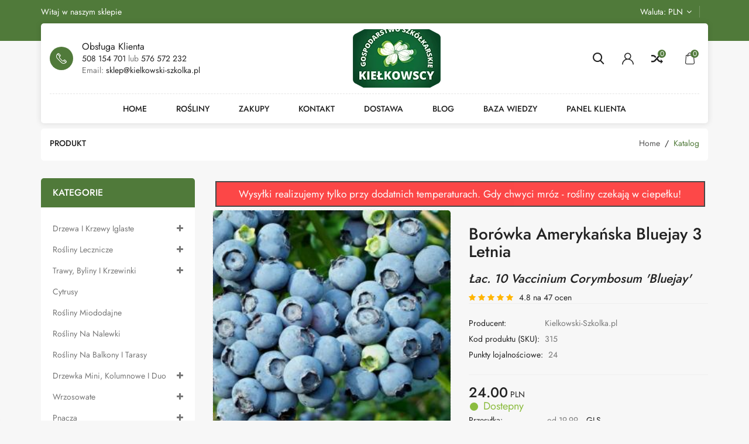

--- FILE ---
content_type: text/html; charset=UTF-8
request_url: https://kielkowski-szkolka.pl/produkt/borowka-amerykanska-bluejay-3-letnia----vaccinium-corymbosum-bluejay-315
body_size: 26135
content:
<!DOCTYPE html>
<html lang="pl">
<head>
    <meta name="csrf-token" content="2e71ee7a6aafc2a00c5238d4f6216137dced4fdaa237a26db9b12e3c8f558ccc">
    <script type="f9e6b3413fceffeb027d81a7-text/javascript" src="https://app.termly.io/resource-blocker/5627b350-4ff8-412e-a831-eba566a4ef22?autoBlock=on"></script>
    <!-- Google tag (gtag.js) -->
    <script async src="https://www.googletagmanager.com/gtag/js?id=AW-1039363283" type="f9e6b3413fceffeb027d81a7-text/javascript"></script>
    <script type="f9e6b3413fceffeb027d81a7-text/javascript">
        window.dataLayer = window.dataLayer || [];
        function gtag(){dataLayer.push(arguments);}
        gtag('js', new Date());

        gtag('config', 'AW-1039363283');
        gtag('config', 'GTM-T3GVDHF');
    </script>
    <!-- Google Tag Manager -->
    <script type="f9e6b3413fceffeb027d81a7-text/javascript">(function(w,d,s,l,i){w[l]=w[l]||[];w[l].push({'gtm.start':
                new Date().getTime(),event:'gtm.js'});var f=d.getElementsByTagName(s)[0],
            j=d.createElement(s),dl=l!='dataLayer'?'&l='+l:'';j.async=true;j.src=
            'https://www.googletagmanager.com/gtm.js?id='+i+dl;f.parentNode.insertBefore(j,f);
        })(window,document,'script','dataLayer','GTM-T3GVDHF');</script>
    <!-- End Google Tag Manager -->
    <meta http-equiv="Content-type" content="text/html; charset=utf-8" />
    <meta charset="UTF-8">
    <meta name="viewport" content="width=device-width, initial-scale=1">
    <meta name="Author" content="Avatarus">
    <meta name="msvalidate.01" content="CC2AE360FDD24150A02FE8213AE6F8F2" />
    <meta name="google-site-verification" content="iLN7d3UcsqiUcacW3kMRymuL7opDb3SOylnbXMziQ-w" />
    <meta name="alexaVerifyID" content="6_e1LEo-_uFtouqiDl8-RHxfO5Q" />
    <meta name="robots" content="index,follow">
    <meta http-equiv="X-UA-Compatible" content="IE=edge">


    <meta name="description" content="Odmiana ta tworzy wysokie krzewy dorastające do wysokości 2,1 m o pędach wzniesionych, słabo zagęszczone. Krzewy rosną szybko i dają się łatwo prowadzić.
Owoce kuliste, średniej wielkości, jasnoniebieskie, gładkie i bardzo aromatyczne, zebrane w długie i luźne grona. Większość owoców dojrzewa w pierwszym terminie przez co odmiana nadaje sie do zbioru mechanicznego. Termin dojrzewania przypada w pierwszych dniach sierpnia. Owoce tej odmiany są odporne na opadanie i pękanie, wspaniale nadają się " /><link rel="canonical" href="https://kielkowski-szkolka.pl/produkt/borowka-amerykanska-bluejay-3-letnia-10-vaccinium-corymbosum--bluejay--315" /><title>Borówka amerykańska Bluejay 3 letnia - 10 Vaccinium corymbosum &#039;Bluejay&#039;</title><meta property="og:title" content="Borówka amerykańska Bluejay 3 letnia - 10 Vaccinium corymbosum &#039;Bluejay&#039;" /><meta property="og:description" content="Odmiana ta tworzy wysokie krzewy dorastające do wysokości 2,1 m o pędach wzniesionych, słabo zagęszczone. Krzewy rosną szybko i dają się łatwo prowadzić.
Owoce kuliste, średniej wielkości, jasnoniebieskie, gładkie i bardzo aromatyczne, zebrane w długie i luźne grona. Większość owoców dojrzewa w pierwszym terminie przez co odmiana nadaje sie do zbioru mechanicznego. Termin dojrzewania przypada w pierwszych dniach sierpnia. Owoce tej odmiany są odporne na opadanie i pękanie, wspaniale nadają się " /><meta property="og:image" content="https://kielkowski-szkolka.pl/obrazki/obrazek_315_1.jpg" /><meta property="og:url" content="https://kielkowski-szkolka.pl/produkt/borowka-amerykanska-bluejay-3-letnia-10-vaccinium-corymbosum--bluejay--315" /><meta name="twitter:card" content="summary"><meta name="twitter:url" content="https://kielkowski-szkolka.pl/produkt/borowka-amerykanska-bluejay-3-letnia-10-vaccinium-corymbosum--bluejay--315" /><meta name="twitter:title" content="Borówka amerykańska Bluejay 3 letnia - 10 Vaccinium corymbosum &#039;Bluejay&#039;" /><meta name="twitter:description" content="Odmiana ta tworzy wysokie krzewy dorastające do wysokości 2,1 m o pędach wzniesionych, słabo zagęszczone. Krzewy rosną szybko i dają się łatwo prowadzić.
Owoce kuliste, średniej wielkości, jasnoniebieskie, gładkie i bardzo aromatyczne, zebrane w długie i luźne grona. Większość owoców dojrzewa w pierwszym terminie przez co odmiana nadaje sie do zbioru mechanicznego. Termin dojrzewania przypada w pierwszych dniach sierpnia. Owoce tej odmiany są odporne na opadanie i pękanie, wspaniale nadają się " /><meta name="twitter:image" content="https://kielkowski-szkolka.pl/obrazki/obrazek_315_1.jpg" /><meta property="og:site_name" content="https://kielkowski-szkolka.pl" /><meta property="fb:admins" content="leszek.wroblowski" /><meta property="og:type" content="website" /><meta name="twitter:domain" content="KielkowskiSzkol" /><meta name="twitter:site" content="KielkowskiSzkol" /><meta name="twitter:creator" content="KielkowskiSzkol" />    <!--<base href="https://local-template.pl/">-->
    <link rel="alternate" type="application/rss+xml" title="Wiadomości" href="https://feeds.feedburner.com/Kielkowski-szkolkapl-Wiadomoci" />
    <link rel="icon" href="/favicon.gif" type="image/gif" />
    <link rel="shortcut icon" href="/favicon.gif" type="image/gif"/>
    <link rel="apple-touch-icon" href="/favicon.gif"/>
    <!--<script src="https://code.jquery.com/jquery-2.1.1.min.js"></script>-->
    <script src="https://code.jquery.com/jquery-3.6.3.min.js" type="f9e6b3413fceffeb027d81a7-text/javascript"></script>
    <script type="f9e6b3413fceffeb027d81a7-text/javascript">
        //jQuery.noConflict();
    </script>
    <link href="https://code.jquery.com/ui/1.13.1/themes/base/jquery-ui.css" type="text/css" rel="stylesheet"  media="screen" />
    <style type="text/css">@font-face {font-family:Source Sans Pro;font-style:normal;font-weight:400;src:url(/cf-fonts/s/source-sans-pro/5.0.11/greek-ext/400/normal.woff2);unicode-range:U+1F00-1FFF;font-display:swap;}@font-face {font-family:Source Sans Pro;font-style:normal;font-weight:400;src:url(/cf-fonts/s/source-sans-pro/5.0.11/vietnamese/400/normal.woff2);unicode-range:U+0102-0103,U+0110-0111,U+0128-0129,U+0168-0169,U+01A0-01A1,U+01AF-01B0,U+0300-0301,U+0303-0304,U+0308-0309,U+0323,U+0329,U+1EA0-1EF9,U+20AB;font-display:swap;}@font-face {font-family:Source Sans Pro;font-style:normal;font-weight:400;src:url(/cf-fonts/s/source-sans-pro/5.0.11/greek/400/normal.woff2);unicode-range:U+0370-03FF;font-display:swap;}@font-face {font-family:Source Sans Pro;font-style:normal;font-weight:400;src:url(/cf-fonts/s/source-sans-pro/5.0.11/cyrillic/400/normal.woff2);unicode-range:U+0301,U+0400-045F,U+0490-0491,U+04B0-04B1,U+2116;font-display:swap;}@font-face {font-family:Source Sans Pro;font-style:normal;font-weight:400;src:url(/cf-fonts/s/source-sans-pro/5.0.11/cyrillic-ext/400/normal.woff2);unicode-range:U+0460-052F,U+1C80-1C88,U+20B4,U+2DE0-2DFF,U+A640-A69F,U+FE2E-FE2F;font-display:swap;}@font-face {font-family:Source Sans Pro;font-style:normal;font-weight:400;src:url(/cf-fonts/s/source-sans-pro/5.0.11/latin/400/normal.woff2);unicode-range:U+0000-00FF,U+0131,U+0152-0153,U+02BB-02BC,U+02C6,U+02DA,U+02DC,U+0304,U+0308,U+0329,U+2000-206F,U+2074,U+20AC,U+2122,U+2191,U+2193,U+2212,U+2215,U+FEFF,U+FFFD;font-display:swap;}@font-face {font-family:Source Sans Pro;font-style:normal;font-weight:400;src:url(/cf-fonts/s/source-sans-pro/5.0.11/latin-ext/400/normal.woff2);unicode-range:U+0100-02AF,U+0304,U+0308,U+0329,U+1E00-1E9F,U+1EF2-1EFF,U+2020,U+20A0-20AB,U+20AD-20CF,U+2113,U+2C60-2C7F,U+A720-A7FF;font-display:swap;}@font-face {font-family:Source Sans Pro;font-style:normal;font-weight:300;src:url(/cf-fonts/s/source-sans-pro/5.0.11/cyrillic/300/normal.woff2);unicode-range:U+0301,U+0400-045F,U+0490-0491,U+04B0-04B1,U+2116;font-display:swap;}@font-face {font-family:Source Sans Pro;font-style:normal;font-weight:300;src:url(/cf-fonts/s/source-sans-pro/5.0.11/cyrillic-ext/300/normal.woff2);unicode-range:U+0460-052F,U+1C80-1C88,U+20B4,U+2DE0-2DFF,U+A640-A69F,U+FE2E-FE2F;font-display:swap;}@font-face {font-family:Source Sans Pro;font-style:normal;font-weight:300;src:url(/cf-fonts/s/source-sans-pro/5.0.11/greek-ext/300/normal.woff2);unicode-range:U+1F00-1FFF;font-display:swap;}@font-face {font-family:Source Sans Pro;font-style:normal;font-weight:300;src:url(/cf-fonts/s/source-sans-pro/5.0.11/vietnamese/300/normal.woff2);unicode-range:U+0102-0103,U+0110-0111,U+0128-0129,U+0168-0169,U+01A0-01A1,U+01AF-01B0,U+0300-0301,U+0303-0304,U+0308-0309,U+0323,U+0329,U+1EA0-1EF9,U+20AB;font-display:swap;}@font-face {font-family:Source Sans Pro;font-style:normal;font-weight:300;src:url(/cf-fonts/s/source-sans-pro/5.0.11/greek/300/normal.woff2);unicode-range:U+0370-03FF;font-display:swap;}@font-face {font-family:Source Sans Pro;font-style:normal;font-weight:300;src:url(/cf-fonts/s/source-sans-pro/5.0.11/latin/300/normal.woff2);unicode-range:U+0000-00FF,U+0131,U+0152-0153,U+02BB-02BC,U+02C6,U+02DA,U+02DC,U+0304,U+0308,U+0329,U+2000-206F,U+2074,U+20AC,U+2122,U+2191,U+2193,U+2212,U+2215,U+FEFF,U+FFFD;font-display:swap;}@font-face {font-family:Source Sans Pro;font-style:normal;font-weight:300;src:url(/cf-fonts/s/source-sans-pro/5.0.11/latin-ext/300/normal.woff2);unicode-range:U+0100-02AF,U+0304,U+0308,U+0329,U+1E00-1E9F,U+1EF2-1EFF,U+2020,U+20A0-20AB,U+20AD-20CF,U+2113,U+2C60-2C7F,U+A720-A7FF;font-display:swap;}</style>
    <style type="text/css">@font-face {font-family:Source Sans Pro;font-style:normal;font-weight:400;src:url(/cf-fonts/s/source-sans-pro/5.0.11/greek/400/normal.woff2);unicode-range:U+0370-03FF;font-display:swap;}@font-face {font-family:Source Sans Pro;font-style:normal;font-weight:400;src:url(/cf-fonts/s/source-sans-pro/5.0.11/cyrillic/400/normal.woff2);unicode-range:U+0301,U+0400-045F,U+0490-0491,U+04B0-04B1,U+2116;font-display:swap;}@font-face {font-family:Source Sans Pro;font-style:normal;font-weight:400;src:url(/cf-fonts/s/source-sans-pro/5.0.11/latin/400/normal.woff2);unicode-range:U+0000-00FF,U+0131,U+0152-0153,U+02BB-02BC,U+02C6,U+02DA,U+02DC,U+0304,U+0308,U+0329,U+2000-206F,U+2074,U+20AC,U+2122,U+2191,U+2193,U+2212,U+2215,U+FEFF,U+FFFD;font-display:swap;}@font-face {font-family:Source Sans Pro;font-style:normal;font-weight:400;src:url(/cf-fonts/s/source-sans-pro/5.0.11/latin-ext/400/normal.woff2);unicode-range:U+0100-02AF,U+0304,U+0308,U+0329,U+1E00-1E9F,U+1EF2-1EFF,U+2020,U+20A0-20AB,U+20AD-20CF,U+2113,U+2C60-2C7F,U+A720-A7FF;font-display:swap;}@font-face {font-family:Source Sans Pro;font-style:normal;font-weight:400;src:url(/cf-fonts/s/source-sans-pro/5.0.11/greek-ext/400/normal.woff2);unicode-range:U+1F00-1FFF;font-display:swap;}@font-face {font-family:Source Sans Pro;font-style:normal;font-weight:400;src:url(/cf-fonts/s/source-sans-pro/5.0.11/vietnamese/400/normal.woff2);unicode-range:U+0102-0103,U+0110-0111,U+0128-0129,U+0168-0169,U+01A0-01A1,U+01AF-01B0,U+0300-0301,U+0303-0304,U+0308-0309,U+0323,U+0329,U+1EA0-1EF9,U+20AB;font-display:swap;}@font-face {font-family:Source Sans Pro;font-style:normal;font-weight:400;src:url(/cf-fonts/s/source-sans-pro/5.0.11/cyrillic-ext/400/normal.woff2);unicode-range:U+0460-052F,U+1C80-1C88,U+20B4,U+2DE0-2DFF,U+A640-A69F,U+FE2E-FE2F;font-display:swap;}@font-face {font-family:Source Sans Pro;font-style:normal;font-weight:300;src:url(/cf-fonts/s/source-sans-pro/5.0.11/cyrillic-ext/300/normal.woff2);unicode-range:U+0460-052F,U+1C80-1C88,U+20B4,U+2DE0-2DFF,U+A640-A69F,U+FE2E-FE2F;font-display:swap;}@font-face {font-family:Source Sans Pro;font-style:normal;font-weight:300;src:url(/cf-fonts/s/source-sans-pro/5.0.11/greek-ext/300/normal.woff2);unicode-range:U+1F00-1FFF;font-display:swap;}@font-face {font-family:Source Sans Pro;font-style:normal;font-weight:300;src:url(/cf-fonts/s/source-sans-pro/5.0.11/greek/300/normal.woff2);unicode-range:U+0370-03FF;font-display:swap;}@font-face {font-family:Source Sans Pro;font-style:normal;font-weight:300;src:url(/cf-fonts/s/source-sans-pro/5.0.11/latin/300/normal.woff2);unicode-range:U+0000-00FF,U+0131,U+0152-0153,U+02BB-02BC,U+02C6,U+02DA,U+02DC,U+0304,U+0308,U+0329,U+2000-206F,U+2074,U+20AC,U+2122,U+2191,U+2193,U+2212,U+2215,U+FEFF,U+FFFD;font-display:swap;}@font-face {font-family:Source Sans Pro;font-style:normal;font-weight:300;src:url(/cf-fonts/s/source-sans-pro/5.0.11/latin-ext/300/normal.woff2);unicode-range:U+0100-02AF,U+0304,U+0308,U+0329,U+1E00-1E9F,U+1EF2-1EFF,U+2020,U+20A0-20AB,U+20AD-20CF,U+2113,U+2C60-2C7F,U+A720-A7FF;font-display:swap;}@font-face {font-family:Source Sans Pro;font-style:normal;font-weight:300;src:url(/cf-fonts/s/source-sans-pro/5.0.11/cyrillic/300/normal.woff2);unicode-range:U+0301,U+0400-045F,U+0490-0491,U+04B0-04B1,U+2116;font-display:swap;}@font-face {font-family:Source Sans Pro;font-style:normal;font-weight:300;src:url(/cf-fonts/s/source-sans-pro/5.0.11/vietnamese/300/normal.woff2);unicode-range:U+0102-0103,U+0110-0111,U+0128-0129,U+0168-0169,U+01A0-01A1,U+01AF-01B0,U+0300-0301,U+0303-0304,U+0308-0309,U+0323,U+0329,U+1EA0-1EF9,U+20AB;font-display:swap;}@font-face {font-family:Source Sans Pro;font-style:normal;font-weight:600;src:url(/cf-fonts/s/source-sans-pro/5.0.11/cyrillic-ext/600/normal.woff2);unicode-range:U+0460-052F,U+1C80-1C88,U+20B4,U+2DE0-2DFF,U+A640-A69F,U+FE2E-FE2F;font-display:swap;}@font-face {font-family:Source Sans Pro;font-style:normal;font-weight:600;src:url(/cf-fonts/s/source-sans-pro/5.0.11/latin/600/normal.woff2);unicode-range:U+0000-00FF,U+0131,U+0152-0153,U+02BB-02BC,U+02C6,U+02DA,U+02DC,U+0304,U+0308,U+0329,U+2000-206F,U+2074,U+20AC,U+2122,U+2191,U+2193,U+2212,U+2215,U+FEFF,U+FFFD;font-display:swap;}@font-face {font-family:Source Sans Pro;font-style:normal;font-weight:600;src:url(/cf-fonts/s/source-sans-pro/5.0.11/latin-ext/600/normal.woff2);unicode-range:U+0100-02AF,U+0304,U+0308,U+0329,U+1E00-1E9F,U+1EF2-1EFF,U+2020,U+20A0-20AB,U+20AD-20CF,U+2113,U+2C60-2C7F,U+A720-A7FF;font-display:swap;}@font-face {font-family:Source Sans Pro;font-style:normal;font-weight:600;src:url(/cf-fonts/s/source-sans-pro/5.0.11/vietnamese/600/normal.woff2);unicode-range:U+0102-0103,U+0110-0111,U+0128-0129,U+0168-0169,U+01A0-01A1,U+01AF-01B0,U+0300-0301,U+0303-0304,U+0308-0309,U+0323,U+0329,U+1EA0-1EF9,U+20AB;font-display:swap;}@font-face {font-family:Source Sans Pro;font-style:normal;font-weight:600;src:url(/cf-fonts/s/source-sans-pro/5.0.11/greek-ext/600/normal.woff2);unicode-range:U+1F00-1FFF;font-display:swap;}@font-face {font-family:Source Sans Pro;font-style:normal;font-weight:600;src:url(/cf-fonts/s/source-sans-pro/5.0.11/greek/600/normal.woff2);unicode-range:U+0370-03FF;font-display:swap;}@font-face {font-family:Source Sans Pro;font-style:normal;font-weight:600;src:url(/cf-fonts/s/source-sans-pro/5.0.11/cyrillic/600/normal.woff2);unicode-range:U+0301,U+0400-045F,U+0490-0491,U+04B0-04B1,U+2116;font-display:swap;}</style>
    <link href="/js/bootstrap/css/bootstrap.min.css" rel="stylesheet" media="screen">
    <!--<script src="/js/bootstrap/js/bootstrap.min.js"></script>-->
    <link href="/css/lightbox.css" rel="stylesheet"  type="text/css">
    <!--<link href="/css/dd.css?v=1" media="screen" rel="stylesheet" type="text/css" />-->
    <link href="https://cdn.jsdelivr.net/npm/select2@4.1.0-rc.0/dist/css/select2.min.css" rel="stylesheet" />
    <link href="https://hayageek.github.io/jQuery-Upload-File/4.0.11/uploadfile.css" rel="stylesheet"/>
    <link rel="stylesheet" type="text/css" href="https://cdnjs.cloudflare.com/ajax/libs/slick-carousel/1.9.0/slick.css?v=1768802604"/>


    <script src="https://cdn.jsdelivr.net/npm/bootstrap@5.0.2/dist/js/bootstrap.bundle.min.js" integrity="sha384-MrcW6ZMFYlzcLA8Nl+NtUVF0sA7MsXsP1UyJoMp4YLEuNSfAP+JcXn/tWtIaxVXM" crossorigin="anonymous" type="f9e6b3413fceffeb027d81a7-text/javascript"></script>
    <link rel="preload" href="/fonts/mahardhi-font/mahardhi.woff?sdx5u0" as="font" type="font/woff" crossorigin="anonymous">
    <link href="/css/fonty.css" rel="stylesheet" type="text/css" crossorigin="anonymous">


    <link rel="stylesheet" href="https://cdnjs.cloudflare.com/ajax/libs/font-awesome/4.7.0/css/font-awesome.min.css" crossorigin="anonymous">
    <style type="text/css">@font-face {font-family:Jost;font-style:normal;font-weight:300;src:url(/cf-fonts/v/jost/5.0.16/cyrillic/wght/normal.woff2);unicode-range:U+0301,U+0400-045F,U+0490-0491,U+04B0-04B1,U+2116;font-display:swap;}@font-face {font-family:Jost;font-style:normal;font-weight:300;src:url(/cf-fonts/v/jost/5.0.16/latin-ext/wght/normal.woff2);unicode-range:U+0100-02AF,U+0304,U+0308,U+0329,U+1E00-1E9F,U+1EF2-1EFF,U+2020,U+20A0-20AB,U+20AD-20CF,U+2113,U+2C60-2C7F,U+A720-A7FF;font-display:swap;}@font-face {font-family:Jost;font-style:normal;font-weight:300;src:url(/cf-fonts/v/jost/5.0.16/latin/wght/normal.woff2);unicode-range:U+0000-00FF,U+0131,U+0152-0153,U+02BB-02BC,U+02C6,U+02DA,U+02DC,U+0304,U+0308,U+0329,U+2000-206F,U+2074,U+20AC,U+2122,U+2191,U+2193,U+2212,U+2215,U+FEFF,U+FFFD;font-display:swap;}@font-face {font-family:Jost;font-style:normal;font-weight:400;src:url(/cf-fonts/v/jost/5.0.16/latin/wght/normal.woff2);unicode-range:U+0000-00FF,U+0131,U+0152-0153,U+02BB-02BC,U+02C6,U+02DA,U+02DC,U+0304,U+0308,U+0329,U+2000-206F,U+2074,U+20AC,U+2122,U+2191,U+2193,U+2212,U+2215,U+FEFF,U+FFFD;font-display:swap;}@font-face {font-family:Jost;font-style:normal;font-weight:400;src:url(/cf-fonts/v/jost/5.0.16/latin-ext/wght/normal.woff2);unicode-range:U+0100-02AF,U+0304,U+0308,U+0329,U+1E00-1E9F,U+1EF2-1EFF,U+2020,U+20A0-20AB,U+20AD-20CF,U+2113,U+2C60-2C7F,U+A720-A7FF;font-display:swap;}@font-face {font-family:Jost;font-style:normal;font-weight:400;src:url(/cf-fonts/v/jost/5.0.16/cyrillic/wght/normal.woff2);unicode-range:U+0301,U+0400-045F,U+0490-0491,U+04B0-04B1,U+2116;font-display:swap;}@font-face {font-family:Jost;font-style:normal;font-weight:500;src:url(/cf-fonts/v/jost/5.0.16/latin-ext/wght/normal.woff2);unicode-range:U+0100-02AF,U+0304,U+0308,U+0329,U+1E00-1E9F,U+1EF2-1EFF,U+2020,U+20A0-20AB,U+20AD-20CF,U+2113,U+2C60-2C7F,U+A720-A7FF;font-display:swap;}@font-face {font-family:Jost;font-style:normal;font-weight:500;src:url(/cf-fonts/v/jost/5.0.16/cyrillic/wght/normal.woff2);unicode-range:U+0301,U+0400-045F,U+0490-0491,U+04B0-04B1,U+2116;font-display:swap;}@font-face {font-family:Jost;font-style:normal;font-weight:500;src:url(/cf-fonts/v/jost/5.0.16/latin/wght/normal.woff2);unicode-range:U+0000-00FF,U+0131,U+0152-0153,U+02BB-02BC,U+02C6,U+02DA,U+02DC,U+0304,U+0308,U+0329,U+2000-206F,U+2074,U+20AC,U+2122,U+2191,U+2193,U+2212,U+2215,U+FEFF,U+FFFD;font-display:swap;}@font-face {font-family:Jost;font-style:normal;font-weight:600;src:url(/cf-fonts/v/jost/5.0.16/cyrillic/wght/normal.woff2);unicode-range:U+0301,U+0400-045F,U+0490-0491,U+04B0-04B1,U+2116;font-display:swap;}@font-face {font-family:Jost;font-style:normal;font-weight:600;src:url(/cf-fonts/v/jost/5.0.16/latin-ext/wght/normal.woff2);unicode-range:U+0100-02AF,U+0304,U+0308,U+0329,U+1E00-1E9F,U+1EF2-1EFF,U+2020,U+20A0-20AB,U+20AD-20CF,U+2113,U+2C60-2C7F,U+A720-A7FF;font-display:swap;}@font-face {font-family:Jost;font-style:normal;font-weight:600;src:url(/cf-fonts/v/jost/5.0.16/latin/wght/normal.woff2);unicode-range:U+0000-00FF,U+0131,U+0152-0153,U+02BB-02BC,U+02C6,U+02DA,U+02DC,U+0304,U+0308,U+0329,U+2000-206F,U+2074,U+20AC,U+2122,U+2191,U+2193,U+2212,U+2215,U+FEFF,U+FFFD;font-display:swap;}@font-face {font-family:Jost;font-style:normal;font-weight:700;src:url(/cf-fonts/v/jost/5.0.16/latin-ext/wght/normal.woff2);unicode-range:U+0100-02AF,U+0304,U+0308,U+0329,U+1E00-1E9F,U+1EF2-1EFF,U+2020,U+20A0-20AB,U+20AD-20CF,U+2113,U+2C60-2C7F,U+A720-A7FF;font-display:swap;}@font-face {font-family:Jost;font-style:normal;font-weight:700;src:url(/cf-fonts/v/jost/5.0.16/cyrillic/wght/normal.woff2);unicode-range:U+0301,U+0400-045F,U+0490-0491,U+04B0-04B1,U+2116;font-display:swap;}@font-face {font-family:Jost;font-style:normal;font-weight:700;src:url(/cf-fonts/v/jost/5.0.16/latin/wght/normal.woff2);unicode-range:U+0000-00FF,U+0131,U+0152-0153,U+02BB-02BC,U+02C6,U+02DA,U+02DC,U+0304,U+0308,U+0329,U+2000-206F,U+2074,U+20AC,U+2122,U+2191,U+2193,U+2212,U+2215,U+FEFF,U+FFFD;font-display:swap;}</style>
    <script src="/js/mahardhi/jquery.elevateZoom.min.js" type="f9e6b3413fceffeb027d81a7-text/javascript"></script>
    <script src="/js/jquery/jquery/magnific/jquery.magnific-popup.min.js" type="f9e6b3413fceffeb027d81a7-text/javascript"></script>
    <script src="/js/mahardhi/owl.carousel.min.js" type="f9e6b3413fceffeb027d81a7-text/javascript"></script>
    <script type="f9e6b3413fceffeb027d81a7-text/javascript" src="/js/mahardhi/quickview.js"></script>

    <link href="/css/mahardhi/stylesheet/mahardhi/animate.min.css" rel="stylesheet">
    <link href="/css/mahardhi/stylesheet/mahardhi/owl.carousel.min.css" rel="stylesheet">
    <link href="/css/mahardhi/stylesheet/mahardhi/owl.theme.default.min.css" rel="stylesheet">
    <link rel="stylesheet" type="text/css" href="/js/jquery/jquery/magnific/magnific-popup.css">
    <script src="/js/mahardhi/common.js" type="f9e6b3413fceffeb027d81a7-text/javascript"></script>
    <script type="f9e6b3413fceffeb027d81a7-text/javascript" src="/js/mahardhi/slick.js"></script>
    <link href="/css/mahardhi/stylesheet/mahardhi/slick.css" rel="stylesheet">

    <!--<script src="/js/mahardhi/mahardhi_search.js" ></script>-->
    <style>
        :root {
            --primary-color: #222222;
            --primary-hover-color: #507a3a;
            --secondary-color: #ffffff;
            --secondary-light-color: #777777;
            --background-color: #f7f7f7;
            --border-color: #e5e5e5;
            --table-header: #1b9669;
        }
    </style>
    <link href="/css/mahardhi/stylesheet/stylesheet.css" rel="stylesheet">
    <link rel="stylesheet" href="https://cdn.jsdelivr.net/npm/swiper@11/swiper-bundle.min.css" />

    <link href="/css/main.css" rel="stylesheet">

    <script src="/js/jquery/jquery/swiper/js/swiper.jquery.min.js" type="f9e6b3413fceffeb027d81a7-text/javascript"></script>
    <style>
        .swiper {
            width: 100%;
            height: 100%;
        }

        .swiper-slide {
            text-align: center;
            font-size: 18px;
            background: #fff;
            display: flex;
            justify-content: center;
            align-items: center;
        }

        .swiper-slide img {
            display: block;
            width: 100%;
            height: 100%;
            object-fit: cover;
        }

    </style>

    <script src="/js/mahardhi/jquery.cookie.js" type="f9e6b3413fceffeb027d81a7-text/javascript"></script>

    <!--<script src="/js/mahardhi/jquery-ui.min.js"></script>-->
    <script src="https://code.jquery.com/ui/1.14.1/jquery-ui.min.js" defer type="f9e6b3413fceffeb027d81a7-text/javascript"></script>
    <!--<link rel="stylesheet" type="text/css" href="/css/mahardhi/stylesheet/mahardhi/jquery-ui.min.css">-->
    <link rel="stylesheet" type="text/css" href="https://code.jquery.com/ui/1.14.1/themes/south-street/jquery-ui.css">
    <script src="/js/mahardhi/tabs.js" type="f9e6b3413fceffeb027d81a7-text/javascript"></script>

    <script src="/js/mahardhi/custom.js" type="f9e6b3413fceffeb027d81a7-text/javascript"></script>
    <script type="f9e6b3413fceffeb027d81a7-text/javascript" src="/js/strona.js?"></script>
    <script type="f9e6b3413fceffeb027d81a7-text/javascript" src="/js/aichat.js"></script>
    <script type="f9e6b3413fceffeb027d81a7-text/javascript" src="/js/po_zaladowaniu_nowe.js"></script>
    <!--<script type="text/javascript" src="/js/dd.min.js?v=1"></script>-->
    <script src="https://cdn.jsdelivr.net/npm/select2@4.1.0-rc.0/dist/js/select2.min.js" defer type="f9e6b3413fceffeb027d81a7-text/javascript"></script>


    <script type="f9e6b3413fceffeb027d81a7-text/javascript" src="/js/imagesloaded.pkgd.min.js" defer></script>
    <script src="https://hayageek.github.io/jQuery-Upload-File/4.0.11/jquery.uploadfile.min.js" defer type="f9e6b3413fceffeb027d81a7-text/javascript"></script>
    <script src="https://www.google.com/recaptcha/api.js?render=6LfjWbodAAAAALQrSvWTRY78y7oV22Q_P6xfrfI3" defer type="f9e6b3413fceffeb027d81a7-text/javascript"></script>
    <script type="f9e6b3413fceffeb027d81a7-text/javascript" src="//cdn.jsdelivr.net/npm/slick-carousel@1.8.1/slick/slick.min.js" defer></script>
    <script src="https://accounts.google.com/gsi/client" async defer type="f9e6b3413fceffeb027d81a7-text/javascript"></script>
    <script type="f9e6b3413fceffeb027d81a7-text/javascript">
        // Pobierz język przeglądarki i ustaw kod języka
        var userLang = navigator.language || navigator.userLanguage; // np. "pl" lub "en-US"
        var fbLangCode = userLang.replace('-', '_'); // Zamiana "pl-PL" na "pl_PL"
        var sdkUrl = "https://connect.facebook.net/" + fbLangCode + "/sdk.js";

        // Funkcja inicjalizacji Facebook SDK
        window.fbAsyncInit = function() {
            FB.init({
                appId      : '1095616525455078',  // Twój App ID
                cookie     : true,
                xfbml      : true,
                version    : 'v21.0'
            });
            FB.AppEvents.logPageView();
        };

        // Dynamiczne ładowanie Facebook SDK z ustawieniem języka
        (function(d, s, id){
            var js, fjs = d.getElementsByTagName(s)[0];
            if (d.getElementById(id)) {return;}
            js = d.createElement(s); js.id = id;
            js.src = sdkUrl; // Dynamiczne przypisanie URL SDK
            fjs.parentNode.insertBefore(js, fjs);
        }(document, 'script', 'facebook-jssdk'));
    </script>
    <script type="application/ld+json">
        {
            "@context": "https://schema.org",
            "@type": "FAQPage",
            "mainEntity": [
                {
                    "@type": "Question",
                    "name": "Jak długo trwa dostawa?",
                    "acceptedAnswer": {
                        "@type": "Answer",
                        "text": "Odpowiedź: Czas dostawy zależy od wybranej metody wysyłki i lokalizacji. Zazwyczaj dostawa na terenie Polski zajmuje od 2 do 5 dni roboczych. W przypadku zamówień międzynarodowych czas dostawy może wynosić od 7 do 14 dni roboczych.
Aktualny czas realizacji zamówienia jest zawsze podawany na karcie każdej z roślin w sklepie jak i w koszyku i kasie."
                    }
                },
                {
                    "@type": "Question",
                    "name": "Czy mogę zwrócić rośliny, jeśli nie spełniają moich oczekiwań?",
                    "acceptedAnswer": {
                        "@type": "Answer",
                        "text": "Odpowiedź: Tak, w naszym sklepie masz prawo do zwrotu produktów w ciągu 14 dni od daty otrzymania przesyłki. Rośliny muszą być w nienaruszonym stanie. Szczegółowe informacje znajdziesz w naszej polityce zwrotów."
                    }
                }
                ,
                {
                    "@type": "Question",
                    "name": "Jak pakujecie rośliny, aby dotarły w dobrym stanie?",
                    "acceptedAnswer": {
                        "@type": "Answer",
                        "text": "Odpowiedź: Rośliny są starannie pakowane w specjalne opakowania zapewniające bezpieczeństwo podczas transportu. Każda roślina jest odpowiednio zabezpieczona przed uszkodzeniami mechanicznymi oraz zmianami temperatury."
                    }
                }
                ,
                {
                    "@type": "Question",
                    "name": "Czy mogę zamówić rośliny na prezent?",
                    "acceptedAnswer": {
                        "@type": "Answer",
                        "text": "Odpowiedź: Nie, niestety nie oferujemy możliwość wysyłki roślin jako prezentu."
                    }
                }
                ,
                {
                    "@type": "Question",
                    "name": "Jak wybrać odpowiednią roślinę do mojego ogrodu?",
                    "acceptedAnswer": {
                        "@type": "Answer",
                        "text": "Odpowiedź: Jeśli nie wiesz, którą roślinę wybrać, skontaktuj się z naszym zespołem. Chętnie doradzimy, biorąc pod uwagę rodzaj gleby, nasłonecznienie i warunki w Twoim ogrodzie."
                    }
                }
                ,
                {
                    "@type": "Question",
                    "name": "Czy oferujecie rośliny sezonowe?",
                    "acceptedAnswer": {
                        "@type": "Answer",
                        "text": "Odpowiedź: Tak, w naszej ofercie znajdziesz zarówno rośliny dostępne przez cały rok, jak i sezonowe, takie jak sadzonki owocowe czy kwiaty. Sprawdź naszą sekcję Nowości, aby zobaczyć aktualnie dostępne produkty."
                    }
                }
                ,
                {
                    "@type": "Question",
                    "name": " Jak mogę się skontaktować z obsługą klienta?",
                    "acceptedAnswer": {
                        "@type": "Answer",
                        "text": "Odpowiedź: Możesz skontaktować się z nami za pomocą formularza kontaktowego na naszej stronie, wysyłając e-mail na adres sklep@kielkowski-szkolka.pl lub dzwoniąc na numer telefonu +48 508 154 701 w godzinach od 9:00 do 17:00."
                    }
                }
                ,
                {
                    "@type": "Question",
                    "name": "Czy mogę śledzić status mojego zamówienia?",
                    "acceptedAnswer": {
                        "@type": "Answer",
                        "text": "Odpowiedź: Tak, po złożeniu zamówienia otrzymasz link do śledzenia przesyłki. Informacje o statusie zamówienia znajdziesz również po zalogowaniu się na swoje konto w naszym sklepie."
                    }
                }
                ,
                {
                    "@type": "Question",
                    "name": "Jak mogę zapłacić za zamówienie?",
                    "acceptedAnswer": {
                        "@type": "Answer",
                        "text": "Odpowiedź: Oferujemy różne metody płatności, w tym przelew bankowy, płatność kartą kredytową/debetową, szybkie płatności online oraz paypal. Szczegóły znajdziesz w sekcji Płatność na naszej stronie."
                    }
                }
                ,
                {
                    "@type": "Question",
                    "name": "Czy mogę zmienić adres dostawy po złożeniu zamówienia?",
                    "acceptedAnswer": {
                        "@type": "Answer",
                        "text": "Odpowiedź: Zmiana adresu dostawy jest możliwa, jeśli zamówienie nie zostało jeszcze wysłane. Skontaktuj się z nami jak najszybciej, aby wprowadzić zmiany."
                    }
                }
                ,
                {
                    "@type": "Question",
                    "name": "Co zrobić, jeśli roślina dotrze uszkodzona?",
                    "acceptedAnswer": {
                        "@type": "Answer",
                        "text": "Odpowiedź: Jeśli otrzymasz uszkodzoną roślinę, skontaktuj się z nami w ciągu 24 godzin od otrzymania przesyłki. W miarę możliwości dołącz zdjęcia uszkodzonego produktu. Zajmiemy się reklamacją i postaramy się jak najszybciej rozwiązać problem."
                    }
                }
                ,
                {
                    "@type": "Question",
                    "name": "Czy sprzedajecie rośliny rzadko spotykane?",
                    "acceptedAnswer": {
                        "@type": "Answer",
                        "text": "Odpowiedź: Tak, specjalizujemy się w sprzedaży rzadkich i unikalnych gatunków roślin, takich jak mamutowce, derenie czy ciemierniki. Nasz asortyment jest stale aktualizowany, aby sprostać oczekiwaniom miłośników roślin.."
                    }
                }
            ]
        }
    </script>
    <script type="application/ld+json">
{
  "@context": "https://schema.org",
  "@type": "Organization",
  "name": "Gospodarstwo Szkółkarskie Kiełkowski",
  "alternateName": "Kielkowski-Szkolka.pl",
  "url": "https://kielkowski-szkolka.pl",
  "image": "https://kielkowski-szkolka.pl/img/logo.png",
  "address": {
    "@type": "PostalAddress",
    "streetAddress": "ul. Kolberga 88b",
    "addressLocality": "Pszów",
    "addressRegion": "Śląskie",
    "postalCode": "44-370",
    "addressCountry": "PL"
  },
  "logo": "https://kielkowski-szkolka.pl/img/logo.png",
  "telephone": "+48-508-154-701",
  "email": "sklep@kielkowski-szkolka.pl",
  "taxID": "PL6423155782",
  "vatID": "PL6423155782",
  "sameAs": [
    "https://www.facebook.com/KielkowskiSzkolkapl",
    "https://allegro.pl/uzytkownik/kielkowski-info/sklep"
  ],
  "contactPoint": [
    {
      "@type": "ContactPoint",
      "contactType": "customer service",
      "telephone": "+48-508-154-701",
      "email": "sklep@kielkowski-szkolka.pl",
      "areaServed": "PL",
      "availableLanguage": [
        "pl",
        "en"
      ]
    }
  ]
}
</script>

    
    
</head>
<body class="common-home" itemscope itemtype="http://schema.org/WebPage" class="home" style="overflow-y: scroll;" tabindex="-1">
<!-- Google Tag Manager (noscript) -->
<noscript><iframe src="https://www.googletagmanager.com/ns.html?id=GTM-T3GVDHF"
                  height="0" width="0" style="display:none;visibility:hidden"></iframe></noscript>
<!-- End Google Tag Manager (noscript) -->
<div id="fb-root"></div>






<div id="dialog2" title="Komunikat"></div>
<div id="okno"></div>
<input type="hidden" id="aktywny_url" value="https://kielkowski-szkolka.pl/produkt/borowka-amerykanska-bluejay-3-letnia----vaccinium-corymbosum-bluejay-315" /><input type="hidden" id="csrf_token" name="csrf_token" value="2e71ee7a6aafc2a00c5238d4f6216137dced4fdaa237a26db9b12e3c8f558ccc">
<div class="loader"></div>



    <nav id="top">
    <div class="container">
        <div class="top-left hidden-xs">
            <div class="welcome-text">Witaj w naszym sklepie</div>
        </div>

        <div class="top-right">
            <div class="currency">  <div class="pull-left">
                    <form action="#" method="post" enctype="multipart/form-data" id="form-currency">
                        <div class="btn-group">
                            
                            <button class="btn btn-link dropdown-toggle" data-toggle="dropdown">
                                <span class="drop-text">Waluta</span>
                                <span class="code">PLN</span>
                                <i class="fa fa-angle-down"></i>
                            </button>
                            <ul class="dropdown-menu currency-dropdown curr">
                                <li>
                                    <button class="currency-select btn btn-link btn-block" type="button" name="PLN" onclick="if (!window.__cfRLUnblockHandlers) return false; zmiana_waluty('PLN','347a13dff799e798a64752ee874c5b34','strona')" data-cf-modified-f9e6b3413fceffeb027d81a7-="">PLN</button>
                                </li>
                                <li>
                                    <button class="currency-select btn btn-link btn-block" type="button" name="EUR" onclick="if (!window.__cfRLUnblockHandlers) return false; zmiana_waluty('EUR','347a13dff799e798a64752ee874c5b34','strona')" data-cf-modified-f9e6b3413fceffeb027d81a7-="">EURO</button>
                                </li>
                                <li>
                                    <button class="currency-select btn btn-link btn-block" type="button" name="USD" onclick="if (!window.__cfRLUnblockHandlers) return false; zmiana_waluty('USD','347a13dff799e798a64752ee874c5b34','strona')" data-cf-modified-f9e6b3413fceffeb027d81a7-="">USD</button>
                                </li>
                                <li>
                                    <button class="currency-select btn btn-link btn-block" type="button" name="CZK" onclick="if (!window.__cfRLUnblockHandlers) return false; zmiana_waluty('CZK','347a13dff799e798a64752ee874c5b34','strona')" data-cf-modified-f9e6b3413fceffeb027d81a7-="">CZK</button>
                                </li>
                            </ul>
                        </div>
                        <input type="hidden" name="code" value="" />
                       
                    </form>                </div>
            </div>
            <div class="language">  <div class="pull-left">
                    <div id="google_translate_element"></div>
                    <script type="f9e6b3413fceffeb027d81a7-text/javascript">
                        function googleTranslateElementInit() {
                            new google.translate.TranslateElement({
                                pageLanguage: 'pl',
                                includedLanguages: 'pl,en,sv,fi,de,fr,cs,sk,et,nl,es',
                                layout: google.translate.TranslateElement.InlineLayout.SIMPLE,
                                gaTrack: true,
                                gaId: 'UA-4315118-17'}, 'google_translate_element');
                        }
                    </script><script type="f9e6b3413fceffeb027d81a7-text/javascript" src="//translate.google.com/translate_a/element.js?cb=googleTranslateElementInit"></script>
                    </form>
                </div>
            </div>
        </div>
    </div>
    </nav>
    
    <div class="container">
        <div class="header-top">
            <header>
                <div class="header-main">
                    <div class="header-inner">
                        <div class="header-left hidden-xs hidden-sm">
                            <!-- start contact -->
                            <div class="customer-support">
                                <i class="icon-phone"></i>
                                <div class="customer-detail">
                                    <div class="customer-text">Obsługa Klienta</div>
                                    <div class="customer-call"><a href="tel:508 154 701">508 154 701</a> lub <a href="tel:576 572 232">576 572 232</a></div><div class="customer-email">Email: <a href="/cdn-cgi/l/email-protection#deadb5b2bbae9eb5b7bbb2b5b1a9adb5b7f3ada4b5b1b2b5bff0aeb2"><span class="__cf_email__" data-cfemail="93e0f8fff6e3d3f8faf6fff8fce4e0f8fabee0e9f8fcfff8f2bde3ff">[email&#160;protected]</span></a></div>
                                </div>
                            </div>
                        </div>

                        <!-- start logo -->
                        <div id="logo">
                            <!--<a href="http://local-template.pl/index.php?route=common/home"><img src="https://kielkowski-local.pl/image/catalog/logo.png" title="Your Store" alt="Your Store" class="img-responsive" /></a>-->
                            <a href="/"><img src="/img/logo.png" title="Kielkowski-Szkolka.pl" alt="Kielkowski-Szkolka.pl" class=" logo_obrazek" /></a>

                        </div>

                        <div class="header-right header-links">
                            <!-- start search -->
                            <div class="btn_search">
                                <a class="search-btn">
                                    <i class="icon-search"></i>
                                </a>
                                <div class="search-down">

                                    <div id="mahardhiSearch" class="input-group mahardhi-search">
                                        <input type="text" id="fraza" placeholder="Szukaj produktów" autocomplete="off"
                                                class="form-control input-lg ui-autocomplete-input"/>
                                        <input type="hidden" id="search-token" value="6d823fb7c3581aadf8478c3b1fe9c9e8" />
                                        <span class="btn-search input-group-btn">
                                            <button id="szukaj-produkty" class="btn btn-default btn-lg">
                                                <i class="search-icon icon-search"></i>
                                                <span class="hidden">Search</span>
                                            </button>
                                        </span>
                                    </div>

                                    <div id="wyniki-wyszukiwania" class="search-results" style="display: none;">
                                        <!-- Tutaj pojawią się wyniki wyszukiwania -->
                                    </div>

                                    <script data-cfasync="false" src="/cdn-cgi/scripts/5c5dd728/cloudflare-static/email-decode.min.js"></script><script type="f9e6b3413fceffeb027d81a7-text/javascript">
                                       // Obsługa wpisywania znaków
                                       jQuery('#fraza').on('keyup', function(e) {
                                           const fraza = jQuery(this).val().trim();
                                           const token=jQuery("#search-token").val();

                                           // Jeśli długość frazy jest>= 3, to wykonaj AJAX
                                           if (fraza.length >= 3) {
                                               jQuery('#wyniki-wyszukiwania').css('display', 'block');
                                               jQuery('#wyniki-wyszukiwania').html('<p>Szukam...</p>');

                                               wyszukajAjax(fraza,token);
                                           }
                                       });

                                       // Obsługa wciśnięcia klawisza Enter do normalnego wyszukiwania
                                       jQuery('#fraza').on('keydown', function(e) {
                                           const token=jQuery("#search-token").val();
                                           if (e.key === 'Enter') {
                                               // Przekierowanie do normalnego wyszukiwania
                                               jQuery.ajax({
                                                   url: '/szukaj/' + encodeURIComponent(fraza),
                                                   type: 'GET',
                                                   headers: { 'X-Search-Token': token },
                                                   success: function(data) {
                                                       jQuery('#wyniki-wyszukiwania').html(data);
                                                   }
                                               });
                                               window.location.href = '/szukaj/' + encodeURIComponent(jQuery(this).val())+ '?token='+token;
                                           }
                                       });
                                       // Zamknięcie wyników po kliknięciu poza nimi
                                       jQuery(document).on('click', function(e) {
                                           if (
                                               !jQuery(e.target).closest('#wyniki-wyszukiwania').length &&
                                               !jQuery(e.target).closest('#fraza').length
                                           ) {
                                               szukaj_zamknij();
                                           }
                                       });


                                    </script>


                                </div>
                            </div>
                            <!-- start account -->
                            <div id="header_ac" class="dropdown">
                                <a href="/moje_dane" title="Moje konto" class="dropdown-toggle" data-toggle="dropdown">
                                    <i class="icon-user"></i>                               </a>
                                <ul class="dropdown-menu dropdown-menu-right account-link-toggle">
                                    <li><a href="/zarejestruj-sie"  >Rejestracja</a></li>
                                         <li><a href="/zaloguj-sie"  >Zaloguj się</a></li>
                                          <li><a href="/przypomnij-haslo"  >Przypomnij hasło</a></li>
                                           <li><a href="/status-zamowienia"  >Status zamówienia</a></li>                                </ul>
                            </div>
                            <!-- start cart -->
                            <div class="header_compare">
                                <div id="compare" class="btn-group btn-block">
                                    <button type="button" data-toggle="dropdown" data-loading-text="Loading..." class="btn btn-inverse btn-block btn-lg dropdown-toggle">
                                        <span id="compare-total">0</span>
                                    </button>
                                    <ul class="dropdown-menu header-compare-toggle pull-right " id="porownywarka_okno">

                                    </ul>
                                </div>
                            </div>
                            <div class="header_cart">
                                <div id="cart" class="btn-group btn-block">
                                    <button type="button" data-toggle="dropdown" data-loading-text="Loading..." class="btn btn-inverse btn-block btn-lg dropdown-toggle">
                                        <span id="cart-total">0</span>
                                    </button>
                                    <ul class="dropdown-menu header-cart-toggle pull-right " id="koszyk_okno">

                                    </ul>
                                </div>
                            </div>

                        </div>
                    </div>
                    <div class="header-bottom">
                        <!-- start menu -->
                        <nav id="menu" class="navbar navbar_menu">
        <div class="navbar-header">
            <button type="button" class="btn btn-navbar navbar-toggle" id="btnMenuBar"><span class="addcart-icon"></span></button>
        </div>
        <div id="topCategoryList" class="main-menu menu-navbar clearfix" data-more=More>
            <div class="menu-close hidden-lg hidden-md"><span id="category" class="">Menu</span><i class="icon-close"></i></div>
            <ul class="nav navbar-nav">

                <li class="menulist home"><a id="home" href="/" >Home</a></li>
                <li class="dropdown menulist">
                    <a href="/nowosci" class="dropdown-toggle" aria-expanded="false">Rośliny</a>
                    <div class="dropdown-menu navcol-menu column-1 ">
                        <div class="dropdown-inner">
                            <ul class="list-unstyled childs_1">
                               
				<li class="dropdown-submenu sub-menu-item" >
                                    <a href="/kategoria/drzewa-i-krzewy-iglaste-1-0" class="dropdown-toggle" aria-expanded="false">Drzewa i krzewy iglaste</a>
                                    <i class="fa fa-angle-right" aria-hidden="true"></i>
                                    <ul class="list-unstyled sub-menu "><li><a href="/kategoria/drzewa-i-krzewy-iglaste-cedr-2-0">Cedr</a></li>
					<li><a href="/kategoria/drzewa-i-krzewy-iglaste-choina-kanadyjska-3-0">Choina kanadyjska</a></li>
					<li><a href="/kategoria/drzewa-i-krzewy-iglaste-cis-4-0">Cis</a></li>
					<li><a href="/kategoria/drzewa-i-krzewy-iglaste-cyprysik-5-0">Cyprysik</a></li>
					<li><a href="/kategoria/drzewa-i-krzewy-iglaste-jalowiec-6-0">Jałowiec</a></li>
					<li><a href="/kategoria/drzewa-i-krzewy-iglaste-jodla-7-0">Jodła</a></li>
					<li><a href="/kategoria/drzewa-i-krzewy-iglaste-kosodrzewina-8-0">Kosodrzewina</a></li>
					<li><a href="/kategoria/drzewa-i-krzewy-iglaste-sosna-9-0">Sosna</a></li>
					<li><a href="/kategoria/drzewa-i-krzewy-iglaste-sosnica-10-0">Sośnica</a></li>
					<li><a href="/kategoria/drzewa-i-krzewy-iglaste-swierk-11-0">Świerk</a></li>
					<li><a href="/kategoria/drzewa-i-krzewy-iglaste-zywotnik-thuja-12-0">Żywotnik (Thuja)</a></li>
					<li><a href="/kategoria/drzewa-i-krzewy-iglaste-zywotnikowiec-13-0">Żywotnikowiec</a></li>
					<li><a href="/kategoria/drzewa-i-krzewy-iglaste-inne-26-0">Inne</a></li>
					<li><a href="/kategoria/drzewa-i-krzewy-iglaste-cyprysnik-118-0">Cypryśnik</a></li>
					<li><a href="/kategoria/drzewa-i-krzewy-iglaste-metasekwoja-119-0">Metasekwoja</a></li>
					<li><a href="/kategoria/drzewa-i-krzewy-iglaste-modrzew-120-0">Modrzew</a></li>
					<li><a href="/kategoria/drzewa-i-krzewy-iglaste-mamutowiec-121-0">Mamutowiec</a></li>
					<li><a href="/kategoria/drzewa-i-krzewy-iglaste-milorzab-122-0">Miłorząb</a></li>
					</ul>
				</li>
				<li class="dropdown-submenu sub-menu-item" >
                                    <a href="/kategoria/rosliny-lecznicze-14-0" class="dropdown-toggle" aria-expanded="false">Rośliny lecznicze</a>
                                    <i class="fa fa-angle-right" aria-hidden="true"></i>
                                    <ul class="list-unstyled sub-menu "><li><a href="/kategoria/rosliny-lecznicze-aronia-15-0">Aronia</a></li>
					<li><a href="/kategoria/rosliny-lecznicze-cytryniec-16-0">Cytryniec</a></li>
					<li><a href="/kategoria/rosliny-lecznicze-jagoda-goji-17-0">Jagoda Goji</a></li>
					<li><a href="/kategoria/rosliny-lecznicze-jagoda-kamczacka-18-0">Jagoda kamczacka</a></li>
					<li><a href="/kategoria/rosliny-lecznicze-maliny-i-jezyny-19-0">Maliny i jeżyny</a></li>
					<li><a href="/kategoria/rosliny-lecznicze-milorzab-20-0">Miłorząb</a></li>
					<li><a href="/kategoria/rosliny-lecznicze-morwa-21-0">Morwa</a></li>
					<li><a href="/kategoria/rosliny-lecznicze-pigwa-22-0">Pigwa</a></li>
					<li><a href="/kategoria/rosliny-lecznicze-pigwowiec-23-0">Pigwowiec</a></li>
					<li><a href="/kategoria/rosliny-lecznicze-swidosliwa-24-0">Świdośliwa</a></li>
					<li><a href="/kategoria/rosliny-lecznicze-zurawina-25-0">Żurawina</a></li>
					<li><a href="/kategoria/rosliny-lecznicze-inne-27-0">Inne</a></li>
					</ul>
				</li>
				<li class="dropdown-submenu sub-menu-item" >
                                    <a href="/kategoria/trawy--byliny-i-krzewinki-28-0" class="dropdown-toggle" aria-expanded="false">Trawy, byliny i krzewinki</a>
                                    <i class="fa fa-angle-right" aria-hidden="true"></i>
                                    <ul class="list-unstyled sub-menu "><li><a href="/kategoria/trawy--byliny-i-krzewinki-bambus-29-0">Bambus</a></li>
					<li><a href="/kategoria/trawy--byliny-i-krzewinki-ciemiernik-35-0">Ciemiernik</a></li>
					<li><a href="/kategoria/trawy--byliny-i-krzewinki-hibiskus-bylinowy-36-0">Hibiskus bylinowy</a></li>
					<li><a href="/kategoria/trawy--byliny-i-krzewinki-liliowiec-37-0">Liliowiec</a></li>
					<li><a href="/kategoria/trawy--byliny-i-krzewinki-miskant-38-0">Miskant</a></li>
					<li><a href="/kategoria/trawy--byliny-i-krzewinki-trawa-pampasowa-39-0">Trawa pampasowa</a></li>
					<li><a href="/kategoria/trawy--byliny-i-krzewinki-inne-56-0">Inne</a></li>
					<li><a href="/kategoria/trawy--byliny-i-krzewinki-kostrzewa-123-0">Kostrzewa</a></li>
					<li><a href="/kategoria/trawy--byliny-i-krzewinki-rozplenica-124-0">Rozplenica</a></li>
					<li><a href="/kategoria/trawy--byliny-i-krzewinki-gunera-125-0">Gunera</a></li>
					<li><a href="/kategoria/trawy--byliny-i-krzewinki-barwinek-126-0">Barwinek</a></li>
					<li><a href="/kategoria/trawy--byliny-i-krzewinki-lawenda-127-0">Lawenda</a></li>
					<li><a href="/kategoria/trawy--byliny-i-krzewinki-jezowka-179-0">Jeżówka</a></li>
					<li><a href="/kategoria/trawy--byliny-i-krzewinki-paproc-180-0">Paproć</a></li>
					</ul>
				</li><li class="" ><a href="/kategoria/cytrusy-40-0" class="dropdown-toggle" aria-expanded="false">Cytrusy</a></li><li class="" ><a href="/kategoria/rosliny-miododajne-41-0" class="dropdown-toggle" aria-expanded="false">Rośliny miododajne</a></li><li class="" ><a href="/kategoria/rosliny-na-nalewki-42-0" class="dropdown-toggle" aria-expanded="false">Rośliny na nalewki</a></li><li class="" ><a href="/kategoria/rosliny-na-balkony-i-tarasy-43-0" class="dropdown-toggle" aria-expanded="false">Rośliny na balkony i tarasy</a></li>
				<li class="dropdown-submenu sub-menu-item" >
                                    <a href="/kategoria/drzewka-mini--kolumnowe-i-duo-44-0" class="dropdown-toggle" aria-expanded="false">Drzewka mini, kolumnowe i duo</a>
                                    <i class="fa fa-angle-right" aria-hidden="true"></i>
                                    <ul class="list-unstyled sub-menu "><li><a href="/kategoria/drzewka-mini--kolumnowe-i-duo-grusza-45-0">Grusza</a></li>
					<li><a href="/kategoria/drzewka-mini--kolumnowe-i-duo-czeresnia-46-0">Czereśnia</a></li>
					<li><a href="/kategoria/drzewka-mini--kolumnowe-i-duo-jablon-47-0">Jabloń</a></li>
					<li><a href="/kategoria/drzewka-mini--kolumnowe-i-duo-sliwa-48-0">Śliwa</a></li>
					<li><a href="/kategoria/drzewka-mini--kolumnowe-i-duo-brzoskwinia-49-0">Brzoskwinia</a></li>
					<li><a href="/kategoria/drzewka-mini--kolumnowe-i-duo-morela-50-0">Morela</a></li>
					<li><a href="/kategoria/drzewka-mini--kolumnowe-i-duo-nektaryna-51-0">Nektaryna</a></li>
					<li><a href="/kategoria/drzewka-mini--kolumnowe-i-duo-wisnia-52-0">Wiśnia</a></li>
					<li><a href="/kategoria/drzewka-mini--kolumnowe-i-duo-inne-55-0">Inne</a></li>
					<li><a href="/kategoria/drzewka-mini--kolumnowe-i-duo-formy-szpalerowe-128-0">Formy szpalerowe</a></li>
					<li><a href="/kategoria/drzewka-mini--kolumnowe-i-duo-drzewka-duo-129-0">Drzewka Duo</a></li>
					</ul>
				</li>
				<li class="dropdown-submenu sub-menu-item" >
                                    <a href="/kategoria/wrzosowate-53-0" class="dropdown-toggle" aria-expanded="false">Wrzosowate</a>
                                    <i class="fa fa-angle-right" aria-hidden="true"></i>
                                    <ul class="list-unstyled sub-menu "><li><a href="/kategoria/wrzosowate-azalia-54-0">Azalia</a></li>
					<li><a href="/kategoria/wrzosowate-kalmia-57-0">Kalmia</a></li>
					<li><a href="/kategoria/wrzosowate-pieris-58-0">Pieris</a></li>
					<li><a href="/kategoria/wrzosowate-rododendron-59-0">Rododendron</a></li>
					<li><a href="/kategoria/wrzosowate-kwasnodrzew-60-0">Kwaśnodrzew</a></li>
					<li><a href="/kategoria/wrzosowate-inne-61-0">Inne</a></li>
					<li><a href="/kategoria/wrzosowate-enkiant-130-0">Enkiant</a></li>
					<li><a href="/kategoria/wrzosowate-borowka-175-0">Borówka</a></li>
					</ul>
				</li>
				<li class="dropdown-submenu sub-menu-item" >
                                    <a href="/kategoria/pnacza-62-0" class="dropdown-toggle" aria-expanded="false">Pnącza</a>
                                    <i class="fa fa-angle-right" aria-hidden="true"></i>
                                    <ul class="list-unstyled sub-menu "><li><a href="/kategoria/pnacza-glicynia-63-0">Glicynia</a></li>
					<li><a href="/kategoria/pnacza-hortensja-pnaca-64-0">Hortensja pnąca</a></li>
					<li><a href="/kategoria/pnacza-kiwi-65-0">Kiwi</a></li>
					<li><a href="/kategoria/pnacza-meczennica-66-0">Męczennica</a></li>
					<li><a href="/kategoria/pnacza-powojnik-clematis-67-0">Powojnik (Clematis)</a></li>
					<li><a href="/kategoria/pnacza-winorosl-69-0">Winorośl</a></li>
					<li><a href="/kategoria/pnacza-inne-70-0">Inne</a></li>
					<li><a href="/kategoria/pnacza-cytryniec-131-0">Cytryniec</a></li>
					<li><a href="/kategoria/pnacza-kokornak-132-0">Kokornak</a></li>
					<li><a href="/kategoria/pnacza-milin-133-0">Milin</a></li>
					<li><a href="/kategoria/pnacza-wciokrzew-134-0">Wciokrzew</a></li>
					<li><a href="/kategoria/pnacza-winobluszcz-135-0">Winobluszcz</a></li>
					<li><a href="/kategoria/pnacza-winorosl-136-0">Winorośl</a></li>
					<li><a href="/kategoria/pnacza-akebia-137-0">Akebia</a></li>
					</ul>
				</li>
				<li class="dropdown-submenu sub-menu-item" >
                                    <a href="/kategoria/drzewa-i-krzewy-lisciaste-71-0" class="dropdown-toggle" aria-expanded="false">Drzewa i krzewy liściaste</a>
                                    <i class="fa fa-angle-right" aria-hidden="true"></i>
                                    <ul class="list-unstyled sub-menu "><li><a href="/kategoria/drzewa-i-krzewy-lisciaste-oczar-72-0">Oczar</a></li>
					<li><a href="/kategoria/drzewa-i-krzewy-lisciaste-ognik-73-0">Ognik</a></li>
					<li><a href="/kategoria/drzewa-i-krzewy-lisciaste-perukowiec-79-0">Perukowiec</a></li>
					<li><a href="/kategoria/drzewa-i-krzewy-lisciaste-pieciornik-80-0">Pięciornik</a></li>
					<li><a href="/kategoria/drzewa-i-krzewy-lisciaste-pigwowiec-81-0">Pigwowiec</a></li>
					<li><a href="/kategoria/drzewa-i-krzewy-lisciaste-tawula-82-0">Tawuła</a></li>
					<li><a href="/kategoria/drzewa-i-krzewy-lisciaste-trzmielina-83-0">Trzmielina</a></li>
					<li><a href="/kategoria/drzewa-i-krzewy-lisciaste-wierzba-84-0">Wierzba</a></li>
					<li><a href="/kategoria/drzewa-i-krzewy-lisciaste-zarnowiec-85-0">Żarnowiec</a></li>
					<li><a href="/kategoria/drzewa-i-krzewy-lisciaste-inne-86-0">Inne</a></li>
					<li><a href="/kategoria/drzewa-i-krzewy-lisciaste-klon-106-0">Klon</a></li>
					<li><a href="/kategoria/drzewa-i-krzewy-lisciaste-berberys-108-0">Berberys</a></li>
					<li><a href="/kategoria/drzewa-i-krzewy-lisciaste-budleja-109-0">Budleja</a></li>
					<li><a href="/kategoria/drzewa-i-krzewy-lisciaste-deren-110-0">Dereń</a></li>
					<li><a href="/kategoria/drzewa-i-krzewy-lisciaste-hortensja-111-0">Hortensja</a></li>
					<li><a href="/kategoria/drzewa-i-krzewy-lisciaste-jasminiowiec-112-0">Jaśminiowiec</a></li>
					<li><a href="/kategoria/drzewa-i-krzewy-lisciaste-judaszowiec-113-0">Judaszowiec</a></li>
					<li><a href="/kategoria/drzewa-i-krzewy-lisciaste-kamelia-114-0">Kamelia</a></li>
					<li><a href="/kategoria/drzewa-i-krzewy-lisciaste-krzewuszka-115-0">Krzewuszka</a></li>
					<li><a href="/kategoria/drzewa-i-krzewy-lisciaste-bez-poludnia-116-0">Bez południa</a></li>
					<li><a href="/kategoria/drzewa-i-krzewy-lisciaste-magnolia-117-0">Magnolia</a></li>
					<li><a href="/kategoria/drzewa-i-krzewy-lisciaste-wisnia-138-0">Wiśnia</a></li>
					<li><a href="/kategoria/drzewa-i-krzewy-lisciaste-azalia-139-0">Azalia</a></li>
					<li><a href="/kategoria/drzewa-i-krzewy-lisciaste-barbula-140-0">Barbula</a></li>
					<li><a href="/kategoria/drzewa-i-krzewy-lisciaste-forsycja-141-0">Forsycja</a></li>
					<li><a href="/kategoria/drzewa-i-krzewy-lisciaste-hibiskus-syryjski-142-0">Hibiskus syryjski</a></li>
					<li><a href="/kategoria/drzewa-i-krzewy-lisciaste-kalina-143-0">Kalina</a></li>
					<li><a href="/kategoria/drzewa-i-krzewy-lisciaste-wawrzynek-178-0">Wawrzynek</a></li>
					</ul>
				</li>
				<li class="dropdown-submenu sub-menu-item" >
                                    <a href="/kategoria/owocowe-87-0" class="dropdown-toggle" aria-expanded="false">Owocowe</a>
                                    <i class="fa fa-angle-right" aria-hidden="true"></i>
                                    <ul class="list-unstyled sub-menu "><li><a href="/kategoria/owocowe-agrest-88-0">Agrest</a></li>
					<li><a href="/kategoria/owocowe-aronia-89-0">Aronia</a></li>
					<li><a href="/kategoria/owocowe-borowka-amerykanska-91-0">Borówka amerykańska</a></li>
					<li><a href="/kategoria/owocowe-deren-92-0">Dereń</a></li>
					<li><a href="/kategoria/owocowe-hurma-95-0">Hurma</a></li>
					<li><a href="/kategoria/owocowe-jagoda-goji-99-0">Jagoda Goji</a></li>
					<li><a href="/kategoria/owocowe-jagoda-kamczacka-100-0">Jagoda kamczacka</a></li>
					<li><a href="/kategoria/owocowe-rokitnik-101-0">Rokitnik</a></li>
					<li><a href="/kategoria/owocowe-truskawka-102-0">Truskawka</a></li>
					<li><a href="/kategoria/owocowe-winorosl-winogrono-103-0">Winorośl (winogrono)</a></li>
					<li><a href="/kategoria/owocowe-zurawina-104-0">Żurawina</a></li>
					<li><a href="/kategoria/owocowe-inne-105-0">Inne</a></li>
					<li><a href="/kategoria/owocowe-drzewka-144-0">Drzewka</a></li>
					<li><a href="/kategoria/owocowe-maliny-i-jezyny-145-0">Maliny i jeżyny</a></li>
					<li><a href="/kategoria/owocowe-kiwi-146-0">Kiwi</a></li>
					<li><a href="/kategoria/owocowe-orzechy-147-0">Orzechy</a></li>
					<li><a href="/kategoria/owocowe-swidosliwa-148-0">Świdośliwa</a></li>
					<li><a href="/kategoria/owocowe-porzeczka-149-0">Porzeczka</a></li>
					<li><a href="/kategoria/owocowe-mniej-znane-150-0">Mniej znane</a></li>
					</ul>
				</li>
				<li class="dropdown-submenu sub-menu-item" >
                                    <a href="/kategoria/rarytasy-151-0" class="dropdown-toggle" aria-expanded="false">Rarytasy</a>
                                    <i class="fa fa-angle-right" aria-hidden="true"></i>
                                    <ul class="list-unstyled sub-menu "><li><a href="/kategoria/rarytasy-albicja-152-0">Albicja</a></li>
					<li><a href="/kategoria/rarytasy-deren-153-0">Dereń</a></li>
					<li><a href="/kategoria/rarytasy-dawidia-154-0">Dawidia</a></li>
					<li><a href="/kategoria/rarytasy-eukaliptus-155-0">Eukaliptus</a></li>
					<li><a href="/kategoria/rarytasy-franklinia-156-0">Franklinia</a></li>
					<li><a href="/kategoria/rarytasy-hortensja-157-0">Hortensja</a></li>
					<li><a href="/kategoria/rarytasy-hurma-158-0">Hurma</a></li>
					<li><a href="/kategoria/rarytasy-drzewo-rodzynkowe-159-0">Drzewo rodzynkowe</a></li>
					<li><a href="/kategoria/rarytasy-judaszowiec-160-0">Judaszowiec</a></li>
					<li><a href="/kategoria/rarytasy-kielichowiec-161-0">Kielichowiec</a></li>
					<li><a href="/kategoria/rarytasy-kuflik-162-0">Kuflik</a></li>
					<li><a href="/kategoria/rarytasy-kwasnodrzew-163-0">Kwaśnodrzew</a></li>
					<li><a href="/kategoria/rarytasy-bez-poludnia-164-0">Bez południa</a></li>
					<li><a href="/kategoria/rarytasy-magnolia-165-0">Magnolia</a></li>
					<li><a href="/kategoria/rarytasy-mamutowiec-166-0">Mamutowiec</a></li>
					<li><a href="/kategoria/rarytasy-stewarcja-167-0">Stewarcja</a></li>
					<li><a href="/kategoria/rarytasy-styrax-168-0">Styrax</a></li>
					<li><a href="/kategoria/rarytasy-sniegowiec-169-0">Śniegowiec</a></li>
					<li><a href="/kategoria/rarytasy-urodlin-170-0">Urodlin</a></li>
					<li><a href="/kategoria/rarytasy-paulownia-171-0">Paulownia</a></li>
					<li><a href="/kategoria/rarytasy-palecznik-172-0">Palecznik</a></li>
					<li><a href="/kategoria/rarytasy-palma-szorstkowiec-173-0">Palma Szorstkowiec</a></li>
					<li><a href="/kategoria/rarytasy-inne-174-0">Inne</a></li>
					</ul>
				</li>                            </ul>
                        </div>
                    </div>
                </li>
                <li class="dropdown menulist">
                    <a href="#" class="dropdown-toggle" aria-expanded="false">Zakupy</a>
                    <div class="dropdown-menu navcol-menu column-1 ">
                        <div class="dropdown-inner">
                            <ul class="list-unstyled childs_1">
                                <li class="" >
                                    <a href="/regulamin" class="dropdown-toggle" aria-expanded="false">Regulamin</a>
                                </li>
                                <li class="" >
                                    <a href="/rodo" class="dropdown-toggle" aria-expanded="false">Rodo</a>
                                </li>
                                <li class="" >
                                    <a href="/platnosc" class="dropdown-toggle" aria-expanded="false">Płatność</a>
                                </li>
                                <li class="" >
                                    <a href="/punkty" class="dropdown-toggle" aria-expanded="false">Punkty</a>
                                </li>
                                <li class="" >
                                    <a href="/gwarancja-jakosci" class="dropdown-toggle" aria-expanded="false">Gwarancja</a>
                                </li>

                                <li class="" >
                                    <a href="/promocja-3-koszyki" class="dropdown-toggle" aria-expanded="false">Promocja 3 koszyki</a>
                                </li>
                                <li class="" >
                                    <a href="/hurt" class="dropdown-toggle" aria-expanded="false">Hurt</a>
                                </li>
                                <li class="" >
                                    <a href="/negocjacja-ceny" class="dropdown-toggle" aria-expanded="false">Negocjacja ceny</a>
                                </li>
                                <li class="" >
                                    <a href="/o_szkolce" class="dropdown-toggle" aria-expanded="false">O nas</a>
                                </li>
                                <li class="" >
                                    <a href="/galeria" class="dropdown-toggle" aria-expanded="false">Galeria</a>
                                </li>
                                <li class="" >
                                    <a href="/reklamacja-towaru" class="dropdown-toggle" aria-expanded="false">Reklamacja towaru</a>
                                </li>
                                <li class="" >
                                    <a href="/zwrot-odstapienie-od-umowy" class="dropdown-toggle" aria-expanded="false">Zwrot</a>
                                </li>
                                <li class="" >
                                    <a href="/polityka-prywatnosci" class="dropdown-toggle" aria-expanded="false">Polityka Prywatności</a>
                                </li>
                                <li class="" >
                                    <a href="/delete-user-data" class="dropdown-toggle" aria-expanded="false">Usuwania danych</a>
                                </li>

                                <li class="" >
                                    <a href="/mapa_strony-sitemap" class="dropdown-toggle" aria-expanded="false">Sitemap</a>
                                </li>

                            </ul>
                        </div>
                    </div>
                </li>


                <li class="blog"><a href="/kontakt">Kontakt</a></li>
                <li class="blog"><a href="/dostawa">Dostawa</a></li>
                <li class="blog"><a href="/wiadomosci">Blog</a></li>
                <li class="blog"><a href="/bazawiedzy">Baza wiedzy</a></li>
                <li class="dropdown menulist">
                    <a href="/moje_konto" class="dropdown-toggle" aria-expanded="false">Panel Klienta</a>
                    <div class="dropdown-menu navcol-menu column-1 ">
                        <div class="dropdown-inner">
                            <ul class="list-unstyled childs_1">
                                <li class="" >
                                                <a href="/zarejestruj-sie" class="dropdown-toggle" aria-expanded="false">Rejestracja</a>
                                                 </li><li class="" >
                                                <a href="/zaloguj-sie" class="dropdown-toggle" aria-expanded="false">Logowanie</a>
                                                 </li><li class="" >
                                                <a href="/przypomnij-haslo" class="dropdown-toggle" aria-expanded="false">Przypomnij hasło</a>
                                                 </li><li class="" >
                                                <a href="/status-zamowienia" class="dropdown-toggle" aria-expanded="false">Status zamówienia</a>
                                                 </li>

                            </ul>
                        </div>
                    </div>
                </li>

    </ul>
        </div>
    </nav>                    </div>
                </div>
            </header>
        </div>
    </div>

    

<script type="f9e6b3413fceffeb027d81a7-text/javascript">
    $(document).ready(function(){
        var headerfixed = 0;
        if (headerfixed == 1) {
            $(window).scroll(function () {
                if ($(window).width() > 991) {
                    if ($(this).scrollTop() > 160) {
                        $('.header-bottom').addClass('header-fixed');
                    } else {
                        $('.header-bottom').removeClass('header-fixed');
                    }
                }
                else{
                    $('.header-bottom').removeClass('header-fixed');
                }
            });
        }
        else{
            $('.header-bottom').removeClass('header-fixed');
        }

    });
</script>



    <div id="product-page" class="container">
            <ul class="breadcrumb">
                <li><a href="/">home</a></li>
                <li><a href="/katalog">Katalog</a></li>
            </ul>
            <div class="row">
                <aside id="column-left" class="col-sm-3 hidden-xs"><div class="category-list">
    <div class="box-category">
        <h3 class="toggled relative">Kategorie</h3>
        <ul class="list-unstyled parent" id="selectMe-desk"><li class="has-more-category">
                <a href="/kategoria/drzewa-i-krzewy-iglaste-1-0" class="list-group-item main-item" aria-expanded="false">Drzewa i krzewy iglaste<span class="toggled"></span></a>
                <ul class="list-unstyled child-categories group"><li><a href="/kategoria/drzewa-i-krzewy-iglaste-cedr-2-0" class="list-group-item">Cedr</a></li><li><a href="/kategoria/drzewa-i-krzewy-iglaste-choina-kanadyjska-3-0" class="list-group-item">Choina kanadyjska</a></li><li><a href="/kategoria/drzewa-i-krzewy-iglaste-cis-4-0" class="list-group-item">Cis</a></li><li><a href="/kategoria/drzewa-i-krzewy-iglaste-cyprysik-5-0" class="list-group-item">Cyprysik</a></li><li><a href="/kategoria/drzewa-i-krzewy-iglaste-jalowiec-6-0" class="list-group-item">Jałowiec</a></li><li><a href="/kategoria/drzewa-i-krzewy-iglaste-jodla-7-0" class="list-group-item">Jodła</a></li><li><a href="/kategoria/drzewa-i-krzewy-iglaste-kosodrzewina-8-0" class="list-group-item">Kosodrzewina</a></li><li><a href="/kategoria/drzewa-i-krzewy-iglaste-sosna-9-0" class="list-group-item">Sosna</a></li><li><a href="/kategoria/drzewa-i-krzewy-iglaste-sosnica-10-0" class="list-group-item">Sośnica</a></li><li><a href="/kategoria/drzewa-i-krzewy-iglaste-swierk-11-0" class="list-group-item">Świerk</a></li><li><a href="/kategoria/drzewa-i-krzewy-iglaste-zywotnik-thuja-12-0" class="list-group-item">Żywotnik (Thuja)</a></li><li><a href="/kategoria/drzewa-i-krzewy-iglaste-zywotnikowiec-13-0" class="list-group-item">Żywotnikowiec</a></li><li><a href="/kategoria/drzewa-i-krzewy-iglaste-inne-26-0" class="list-group-item">Inne</a></li><li><a href="/kategoria/drzewa-i-krzewy-iglaste-cyprysnik-118-0" class="list-group-item">Cypryśnik</a></li><li><a href="/kategoria/drzewa-i-krzewy-iglaste-metasekwoja-119-0" class="list-group-item">Metasekwoja</a></li><li><a href="/kategoria/drzewa-i-krzewy-iglaste-modrzew-120-0" class="list-group-item">Modrzew</a></li><li><a href="/kategoria/drzewa-i-krzewy-iglaste-mamutowiec-121-0" class="list-group-item">Mamutowiec</a></li><li><a href="/kategoria/drzewa-i-krzewy-iglaste-milorzab-122-0" class="list-group-item">Miłorząb</a></li></ul></li><li class="has-more-category">
                <a href="/kategoria/rosliny-lecznicze-14-0" class="list-group-item main-item" aria-expanded="false">Rośliny lecznicze<span class="toggled"></span></a>
                <ul class="list-unstyled child-categories group"><li><a href="/kategoria/rosliny-lecznicze-aronia-15-0" class="list-group-item">Aronia</a></li><li><a href="/kategoria/rosliny-lecznicze-cytryniec-16-0" class="list-group-item">Cytryniec</a></li><li><a href="/kategoria/rosliny-lecznicze-jagoda-goji-17-0" class="list-group-item">Jagoda Goji</a></li><li><a href="/kategoria/rosliny-lecznicze-jagoda-kamczacka-18-0" class="list-group-item">Jagoda kamczacka</a></li><li><a href="/kategoria/rosliny-lecznicze-maliny-i-jezyny-19-0" class="list-group-item">Maliny i jeżyny</a></li><li><a href="/kategoria/rosliny-lecznicze-milorzab-20-0" class="list-group-item">Miłorząb</a></li><li><a href="/kategoria/rosliny-lecznicze-morwa-21-0" class="list-group-item">Morwa</a></li><li><a href="/kategoria/rosliny-lecznicze-pigwa-22-0" class="list-group-item">Pigwa</a></li><li><a href="/kategoria/rosliny-lecznicze-pigwowiec-23-0" class="list-group-item">Pigwowiec</a></li><li><a href="/kategoria/rosliny-lecznicze-swidosliwa-24-0" class="list-group-item">Świdośliwa</a></li><li><a href="/kategoria/rosliny-lecznicze-zurawina-25-0" class="list-group-item">Żurawina</a></li><li><a href="/kategoria/rosliny-lecznicze-inne-27-0" class="list-group-item">Inne</a></li></ul></li><li class="has-more-category">
                <a href="/kategoria/trawy--byliny-i-krzewinki-28-0" class="list-group-item main-item" aria-expanded="false">Trawy, byliny i krzewinki<span class="toggled"></span></a>
                <ul class="list-unstyled child-categories group"><li><a href="/kategoria/trawy--byliny-i-krzewinki-bambus-29-0" class="list-group-item">Bambus</a></li><li><a href="/kategoria/trawy--byliny-i-krzewinki-ciemiernik-35-0" class="list-group-item">Ciemiernik</a></li><li><a href="/kategoria/trawy--byliny-i-krzewinki-hibiskus-bylinowy-36-0" class="list-group-item">Hibiskus bylinowy</a></li><li><a href="/kategoria/trawy--byliny-i-krzewinki-liliowiec-37-0" class="list-group-item">Liliowiec</a></li><li><a href="/kategoria/trawy--byliny-i-krzewinki-miskant-38-0" class="list-group-item">Miskant</a></li><li><a href="/kategoria/trawy--byliny-i-krzewinki-trawa-pampasowa-39-0" class="list-group-item">Trawa pampasowa</a></li><li><a href="/kategoria/trawy--byliny-i-krzewinki-inne-56-0" class="list-group-item">Inne</a></li><li><a href="/kategoria/trawy--byliny-i-krzewinki-kostrzewa-123-0" class="list-group-item">Kostrzewa</a></li><li><a href="/kategoria/trawy--byliny-i-krzewinki-rozplenica-124-0" class="list-group-item">Rozplenica</a></li><li><a href="/kategoria/trawy--byliny-i-krzewinki-gunera-125-0" class="list-group-item">Gunera</a></li><li><a href="/kategoria/trawy--byliny-i-krzewinki-barwinek-126-0" class="list-group-item">Barwinek</a></li><li><a href="/kategoria/trawy--byliny-i-krzewinki-lawenda-127-0" class="list-group-item">Lawenda</a></li><li><a href="/kategoria/trawy--byliny-i-krzewinki-jezowka-179-0" class="list-group-item">Jeżówka</a></li><li><a href="/kategoria/trawy--byliny-i-krzewinki-paproc-180-0" class="list-group-item">Paproć</a></li></ul></li><li><a href="/kategoria/cytrusy-40-0" class="list-group-item" aria-expanded="false">Cytrusy</a></li><li><a href="/kategoria/rosliny-miododajne-41-0" class="list-group-item" aria-expanded="false">Rośliny miododajne</a></li><li><a href="/kategoria/rosliny-na-nalewki-42-0" class="list-group-item" aria-expanded="false">Rośliny na nalewki</a></li><li><a href="/kategoria/rosliny-na-balkony-i-tarasy-43-0" class="list-group-item" aria-expanded="false">Rośliny na balkony i tarasy</a></li><li class="has-more-category">
                <a href="/kategoria/drzewka-mini--kolumnowe-i-duo-44-0" class="list-group-item main-item" aria-expanded="false">Drzewka mini, kolumnowe i duo<span class="toggled"></span></a>
                <ul class="list-unstyled child-categories group"><li><a href="/kategoria/drzewka-mini--kolumnowe-i-duo-grusza-45-0" class="list-group-item">Grusza</a></li><li><a href="/kategoria/drzewka-mini--kolumnowe-i-duo-czeresnia-46-0" class="list-group-item">Czereśnia</a></li><li><a href="/kategoria/drzewka-mini--kolumnowe-i-duo-jablon-47-0" class="list-group-item">Jabloń</a></li><li><a href="/kategoria/drzewka-mini--kolumnowe-i-duo-sliwa-48-0" class="list-group-item">Śliwa</a></li><li><a href="/kategoria/drzewka-mini--kolumnowe-i-duo-brzoskwinia-49-0" class="list-group-item">Brzoskwinia</a></li><li><a href="/kategoria/drzewka-mini--kolumnowe-i-duo-morela-50-0" class="list-group-item">Morela</a></li><li><a href="/kategoria/drzewka-mini--kolumnowe-i-duo-nektaryna-51-0" class="list-group-item">Nektaryna</a></li><li><a href="/kategoria/drzewka-mini--kolumnowe-i-duo-wisnia-52-0" class="list-group-item">Wiśnia</a></li><li><a href="/kategoria/drzewka-mini--kolumnowe-i-duo-inne-55-0" class="list-group-item">Inne</a></li><li><a href="/kategoria/drzewka-mini--kolumnowe-i-duo-formy-szpalerowe-128-0" class="list-group-item">Formy szpalerowe</a></li><li><a href="/kategoria/drzewka-mini--kolumnowe-i-duo-drzewka-duo-129-0" class="list-group-item">Drzewka Duo</a></li></ul></li><li class="has-more-category">
                <a href="/kategoria/wrzosowate-53-0" class="list-group-item main-item" aria-expanded="false">Wrzosowate<span class="toggled"></span></a>
                <ul class="list-unstyled child-categories group"><li><a href="/kategoria/wrzosowate-azalia-54-0" class="list-group-item">Azalia</a></li><li><a href="/kategoria/wrzosowate-kalmia-57-0" class="list-group-item">Kalmia</a></li><li><a href="/kategoria/wrzosowate-pieris-58-0" class="list-group-item">Pieris</a></li><li><a href="/kategoria/wrzosowate-rododendron-59-0" class="list-group-item">Rododendron</a></li><li><a href="/kategoria/wrzosowate-kwasnodrzew-60-0" class="list-group-item">Kwaśnodrzew</a></li><li><a href="/kategoria/wrzosowate-inne-61-0" class="list-group-item">Inne</a></li><li><a href="/kategoria/wrzosowate-enkiant-130-0" class="list-group-item">Enkiant</a></li><li><a href="/kategoria/wrzosowate-borowka-175-0" class="list-group-item">Borówka</a></li></ul></li><li class="has-more-category">
                <a href="/kategoria/pnacza-62-0" class="list-group-item main-item" aria-expanded="false">Pnącza<span class="toggled"></span></a>
                <ul class="list-unstyled child-categories group"><li><a href="/kategoria/pnacza-glicynia-63-0" class="list-group-item">Glicynia</a></li><li><a href="/kategoria/pnacza-hortensja-pnaca-64-0" class="list-group-item">Hortensja pnąca</a></li><li><a href="/kategoria/pnacza-kiwi-65-0" class="list-group-item">Kiwi</a></li><li><a href="/kategoria/pnacza-meczennica-66-0" class="list-group-item">Męczennica</a></li><li><a href="/kategoria/pnacza-powojnik-clematis-67-0" class="list-group-item">Powojnik (Clematis)</a></li><li><a href="/kategoria/pnacza-winorosl-69-0" class="list-group-item">Winorośl</a></li><li><a href="/kategoria/pnacza-inne-70-0" class="list-group-item">Inne</a></li><li><a href="/kategoria/pnacza-cytryniec-131-0" class="list-group-item">Cytryniec</a></li><li><a href="/kategoria/pnacza-kokornak-132-0" class="list-group-item">Kokornak</a></li><li><a href="/kategoria/pnacza-milin-133-0" class="list-group-item">Milin</a></li><li><a href="/kategoria/pnacza-wciokrzew-134-0" class="list-group-item">Wciokrzew</a></li><li><a href="/kategoria/pnacza-winobluszcz-135-0" class="list-group-item">Winobluszcz</a></li><li><a href="/kategoria/pnacza-winorosl-136-0" class="list-group-item">Winorośl</a></li><li><a href="/kategoria/pnacza-akebia-137-0" class="list-group-item">Akebia</a></li></ul></li><li class="has-more-category">
                <a href="/kategoria/drzewa-i-krzewy-lisciaste-71-0" class="list-group-item main-item" aria-expanded="false">Drzewa i krzewy liściaste<span class="toggled"></span></a>
                <ul class="list-unstyled child-categories group"><li><a href="/kategoria/drzewa-i-krzewy-lisciaste-oczar-72-0" class="list-group-item">Oczar</a></li><li><a href="/kategoria/drzewa-i-krzewy-lisciaste-ognik-73-0" class="list-group-item">Ognik</a></li><li><a href="/kategoria/drzewa-i-krzewy-lisciaste-perukowiec-79-0" class="list-group-item">Perukowiec</a></li><li><a href="/kategoria/drzewa-i-krzewy-lisciaste-pieciornik-80-0" class="list-group-item">Pięciornik</a></li><li><a href="/kategoria/drzewa-i-krzewy-lisciaste-pigwowiec-81-0" class="list-group-item">Pigwowiec</a></li><li><a href="/kategoria/drzewa-i-krzewy-lisciaste-tawula-82-0" class="list-group-item">Tawuła</a></li><li><a href="/kategoria/drzewa-i-krzewy-lisciaste-trzmielina-83-0" class="list-group-item">Trzmielina</a></li><li><a href="/kategoria/drzewa-i-krzewy-lisciaste-wierzba-84-0" class="list-group-item">Wierzba</a></li><li><a href="/kategoria/drzewa-i-krzewy-lisciaste-zarnowiec-85-0" class="list-group-item">Żarnowiec</a></li><li><a href="/kategoria/drzewa-i-krzewy-lisciaste-inne-86-0" class="list-group-item">Inne</a></li><li><a href="/kategoria/drzewa-i-krzewy-lisciaste-klon-106-0" class="list-group-item">Klon</a></li><li><a href="/kategoria/drzewa-i-krzewy-lisciaste-berberys-108-0" class="list-group-item">Berberys</a></li><li><a href="/kategoria/drzewa-i-krzewy-lisciaste-budleja-109-0" class="list-group-item">Budleja</a></li><li><a href="/kategoria/drzewa-i-krzewy-lisciaste-deren-110-0" class="list-group-item">Dereń</a></li><li><a href="/kategoria/drzewa-i-krzewy-lisciaste-hortensja-111-0" class="list-group-item">Hortensja</a></li><li><a href="/kategoria/drzewa-i-krzewy-lisciaste-jasminiowiec-112-0" class="list-group-item">Jaśminiowiec</a></li><li><a href="/kategoria/drzewa-i-krzewy-lisciaste-judaszowiec-113-0" class="list-group-item">Judaszowiec</a></li><li><a href="/kategoria/drzewa-i-krzewy-lisciaste-kamelia-114-0" class="list-group-item">Kamelia</a></li><li><a href="/kategoria/drzewa-i-krzewy-lisciaste-krzewuszka-115-0" class="list-group-item">Krzewuszka</a></li><li><a href="/kategoria/drzewa-i-krzewy-lisciaste-bez-poludnia-116-0" class="list-group-item">Bez południa</a></li><li><a href="/kategoria/drzewa-i-krzewy-lisciaste-magnolia-117-0" class="list-group-item">Magnolia</a></li><li><a href="/kategoria/drzewa-i-krzewy-lisciaste-wisnia-138-0" class="list-group-item">Wiśnia</a></li><li><a href="/kategoria/drzewa-i-krzewy-lisciaste-azalia-139-0" class="list-group-item">Azalia</a></li><li><a href="/kategoria/drzewa-i-krzewy-lisciaste-barbula-140-0" class="list-group-item">Barbula</a></li><li><a href="/kategoria/drzewa-i-krzewy-lisciaste-forsycja-141-0" class="list-group-item">Forsycja</a></li><li><a href="/kategoria/drzewa-i-krzewy-lisciaste-hibiskus-syryjski-142-0" class="list-group-item">Hibiskus syryjski</a></li><li><a href="/kategoria/drzewa-i-krzewy-lisciaste-kalina-143-0" class="list-group-item">Kalina</a></li><li><a href="/kategoria/drzewa-i-krzewy-lisciaste-wawrzynek-178-0" class="list-group-item">Wawrzynek</a></li></ul></li><li class="has-more-category">
                <a href="/kategoria/owocowe-87-0" class="list-group-item main-item" aria-expanded="false">Owocowe<span class="toggled"></span></a>
                <ul class="list-unstyled child-categories group"><li><a href="/kategoria/owocowe-agrest-88-0" class="list-group-item">Agrest</a></li><li><a href="/kategoria/owocowe-aronia-89-0" class="list-group-item">Aronia</a></li><li><a href="/kategoria/owocowe-borowka-amerykanska-91-0" class="list-group-item">Borówka amerykańska</a></li><li><a href="/kategoria/owocowe-deren-92-0" class="list-group-item">Dereń</a></li><li><a href="/kategoria/owocowe-hurma-95-0" class="list-group-item">Hurma</a></li><li><a href="/kategoria/owocowe-jagoda-goji-99-0" class="list-group-item">Jagoda Goji</a></li><li><a href="/kategoria/owocowe-jagoda-kamczacka-100-0" class="list-group-item">Jagoda kamczacka</a></li><li><a href="/kategoria/owocowe-rokitnik-101-0" class="list-group-item">Rokitnik</a></li><li><a href="/kategoria/owocowe-truskawka-102-0" class="list-group-item">Truskawka</a></li><li><a href="/kategoria/owocowe-winorosl-winogrono-103-0" class="list-group-item">Winorośl (winogrono)</a></li><li><a href="/kategoria/owocowe-zurawina-104-0" class="list-group-item">Żurawina</a></li><li><a href="/kategoria/owocowe-inne-105-0" class="list-group-item">Inne</a></li><li><a href="/kategoria/owocowe-drzewka-144-0" class="list-group-item">Drzewka</a></li><li><a href="/kategoria/owocowe-maliny-i-jezyny-145-0" class="list-group-item">Maliny i jeżyny</a></li><li><a href="/kategoria/owocowe-kiwi-146-0" class="list-group-item">Kiwi</a></li><li><a href="/kategoria/owocowe-orzechy-147-0" class="list-group-item">Orzechy</a></li><li><a href="/kategoria/owocowe-swidosliwa-148-0" class="list-group-item">Świdośliwa</a></li><li><a href="/kategoria/owocowe-porzeczka-149-0" class="list-group-item">Porzeczka</a></li><li><a href="/kategoria/owocowe-mniej-znane-150-0" class="list-group-item">Mniej znane</a></li></ul></li><li class="has-more-category">
                <a href="/kategoria/rarytasy-151-0" class="list-group-item main-item" aria-expanded="false">Rarytasy<span class="toggled"></span></a>
                <ul class="list-unstyled child-categories group"><li><a href="/kategoria/rarytasy-albicja-152-0" class="list-group-item">Albicja</a></li><li><a href="/kategoria/rarytasy-deren-153-0" class="list-group-item">Dereń</a></li><li><a href="/kategoria/rarytasy-dawidia-154-0" class="list-group-item">Dawidia</a></li><li><a href="/kategoria/rarytasy-eukaliptus-155-0" class="list-group-item">Eukaliptus</a></li><li><a href="/kategoria/rarytasy-franklinia-156-0" class="list-group-item">Franklinia</a></li><li><a href="/kategoria/rarytasy-hortensja-157-0" class="list-group-item">Hortensja</a></li><li><a href="/kategoria/rarytasy-hurma-158-0" class="list-group-item">Hurma</a></li><li><a href="/kategoria/rarytasy-drzewo-rodzynkowe-159-0" class="list-group-item">Drzewo rodzynkowe</a></li><li><a href="/kategoria/rarytasy-judaszowiec-160-0" class="list-group-item">Judaszowiec</a></li><li><a href="/kategoria/rarytasy-kielichowiec-161-0" class="list-group-item">Kielichowiec</a></li><li><a href="/kategoria/rarytasy-kuflik-162-0" class="list-group-item">Kuflik</a></li><li><a href="/kategoria/rarytasy-kwasnodrzew-163-0" class="list-group-item">Kwaśnodrzew</a></li><li><a href="/kategoria/rarytasy-bez-poludnia-164-0" class="list-group-item">Bez południa</a></li><li><a href="/kategoria/rarytasy-magnolia-165-0" class="list-group-item">Magnolia</a></li><li><a href="/kategoria/rarytasy-mamutowiec-166-0" class="list-group-item">Mamutowiec</a></li><li><a href="/kategoria/rarytasy-stewarcja-167-0" class="list-group-item">Stewarcja</a></li><li><a href="/kategoria/rarytasy-styrax-168-0" class="list-group-item">Styrax</a></li><li><a href="/kategoria/rarytasy-sniegowiec-169-0" class="list-group-item">Śniegowiec</a></li><li><a href="/kategoria/rarytasy-urodlin-170-0" class="list-group-item">Urodlin</a></li><li><a href="/kategoria/rarytasy-paulownia-171-0" class="list-group-item">Paulownia</a></li><li><a href="/kategoria/rarytasy-palecznik-172-0" class="list-group-item">Palecznik</a></li><li><a href="/kategoria/rarytasy-palma-szorstkowiec-173-0" class="list-group-item">Palma Szorstkowiec</a></li><li><a href="/kategoria/rarytasy-inne-174-0" class="list-group-item">Inne</a></li></ul></li></ul>
    </div>
</div><div class="category-list2">
    <div class="box-category">
        <h3 class="toggled relative">Filtrowanie</h3>
        <ul class="list-unstyled parent2" id="selectMe-desk2"><form action="/produkty_filtrowane" method=post>
	<input type="hidden" name=metoda value="produkty_filtrowane" />
	 <li class="has-more-category" >
    <a href="#" class="list-group-item main-item" aria-expanded="false">Grupa roślin<span class="toggled"></span></a>
								<ul class="list-unstyled child-categories group"><input type="hidden" name=typ[1] value="checkbox" /><div class="checkbox"><label><input class="" style="margin: 0 5px 0 0; " type="checkbox" name="atrybut[1][0]"  /> <span  style="padding-left: 20px">Iglaste</span></label></div><div class="checkbox"><label><input class="" style="margin: 0 5px 0 0; " type="checkbox" name="atrybut[1][1]"  /> <span  style="padding-left: 20px">Liściaste</span></label></div><div class="checkbox"><label><input class="" style="margin: 0 5px 0 0; " type="checkbox" name="atrybut[1][2]"  /> <span  style="padding-left: 20px">Owocowe</span></label></div><div class="checkbox"><label><input class="" style="margin: 0 5px 0 0; " type="checkbox" name="atrybut[1][3]"  /> <span  style="padding-left: 20px">Pnącza</span></label></div><div class="checkbox"><label><input class="" style="margin: 0 5px 0 0; " type="checkbox" name="atrybut[1][4]"  /> <span  style="padding-left: 20px">Byliny</span></label></div><div class="checkbox"><label><input class="" style="margin: 0 5px 0 0; " type="checkbox" name="atrybut[1][5]"  /> <span  style="padding-left: 20px">Wrzosowate</span></label></div><div class="col float-end"><input type="submit" name=submit_atrybut[1] value="Filtruj"  class="btn btn-primary"></div></ul></li>
		
		
	 <li class="has-more-category" >
    <a href="#" class="list-group-item main-item" aria-expanded="false">Forma<span class="toggled"></span></a>
								<ul class="list-unstyled child-categories group"><input type="hidden" name=typ[2] value="select" /> <select name="atrybut[2]" class=" form-control">
			<option value="-">Wszystkie</option><option value="0" >Krzew </option><option value="1" >Drzewo </option><option value="2" >Bylina </option><option value="3" >Krzewinka </option><option value="4" >Pnącze </option><option value="5" >Cebula </option></select><br><div class="col float-end"><input type="submit" name=submit_atrybut[2] value="Filtruj"  class="btn btn-primary"></div></ul></li>
		
		
	 <li class="has-more-category" >
    <a href="#" class="list-group-item main-item" aria-expanded="false">Siła wzrostu<span class="toggled"></span></a>
								<ul class="list-unstyled child-categories group"><input type="hidden" name=typ[3] value="select" /> <select name="atrybut[3]" class=" form-control">
			<option value="-">Wszystkie</option><option value="0" >roślina szybkorosnąca </option><option value="1" >roślina wolnorosnąca </option></select><br><div class="col float-end"><input type="submit" name=submit_atrybut[3] value="Filtruj"  class="btn btn-primary"></div></ul></li>
		
		
	 <li class="has-more-category" >
    <a href="#" class="list-group-item main-item" aria-expanded="false">Barwa liści/igieł<span class="toggled"></span></a>
								<ul class="list-unstyled child-categories group"><input type="hidden" name=typ[5] value="select" /> <select name="atrybut[5]" class=" form-control">
			<option value="-">Wszystkie</option><option value="0" >Zielone </option><option value="1" >Srebrne </option><option value="2" >Czerwone </option><option value="3" >Żółte </option><option value="4" >Inne </option><option value="5" >Wielobarwne </option><option value="6" >Jasnozielone </option><option value="7" >Pomarańczowe </option></select><br><div class="col float-end"><input type="submit" name=submit_atrybut[5] value="Filtruj"  class="btn btn-primary"></div></ul></li>
		
		
	 <li class="has-more-category" >
    <a href="#" class="list-group-item main-item" aria-expanded="false">Zimozieloność<span class="toggled"></span></a>
								<ul class="list-unstyled child-categories group"><input type="hidden" name=typ[6] value="select" /> <select name="atrybut[6]" class=" form-control">
			<option value="-">Wszystkie</option><option value="0" >liście zimozielone </option><option value="1" >liście półzimozielone </option><option value="2" >liście opadają na zimę </option></select><br><div class="col float-end"><input type="submit" name=submit_atrybut[6] value="Filtruj"  class="btn btn-primary"></div></ul></li>
		
		
	 <li class="has-more-category" >
    <a href="#" class="list-group-item main-item" aria-expanded="false">Nasłonecznienie<span class="toggled"></span></a>
								<ul class="list-unstyled child-categories group"><input type="hidden" name=typ[7] value="checkbox" /><div class="checkbox"><label><input class="" style="margin: 0 5px 0 0; " type="checkbox" name="atrybut[7][0]"  /> <span  style="padding-left: 20px">słoneczne</span></label></div><div class="checkbox"><label><input class="" style="margin: 0 5px 0 0; " type="checkbox" name="atrybut[7][1]"  /> <span  style="padding-left: 20px">półcieniste</span></label></div><div class="checkbox"><label><input class="" style="margin: 0 5px 0 0; " type="checkbox" name="atrybut[7][2]"  /> <span  style="padding-left: 20px">cieniste</span></label></div><div class="col float-end"><input type="submit" name=submit_atrybut[7] value="Filtruj"  class="btn btn-primary"></div></ul></li>
		
		
	 <li class="has-more-category" >
    <a href="#" class="list-group-item main-item" aria-expanded="false">Wilgotność<span class="toggled"></span></a>
								<ul class="list-unstyled child-categories group"><input type="hidden" name=typ[8] value="checkbox" /><div class="checkbox"><label><input class="" style="margin: 0 5px 0 0; " type="checkbox" name="atrybut[8][0]"  /> <span  style="padding-left: 20px">podłoże wilgotne</span></label></div><div class="checkbox"><label><input class="" style="margin: 0 5px 0 0; " type="checkbox" name="atrybut[8][1]"  /> <span  style="padding-left: 20px">podłoże umiarkowanie wilgotne</span></label></div><div class="checkbox"><label><input class="" style="margin: 0 5px 0 0; " type="checkbox" name="atrybut[8][2]"  /> <span  style="padding-left: 20px">podłoże suche</span></label></div><div class="checkbox"><label><input class="" style="margin: 0 5px 0 0; " type="checkbox" name="atrybut[8][3]"  /> <span  style="padding-left: 20px">roślina tolerancyjna</span></label></div><div class="checkbox"><label><input class="" style="margin: 0 5px 0 0; " type="checkbox" name="atrybut[8][4]"  /> <span  style="padding-left: 20px">gleby podmokłe</span></label></div><div class="col float-end"><input type="submit" name=submit_atrybut[8] value="Filtruj"  class="btn btn-primary"></div></ul></li>
		
		
	 <li class="has-more-category" >
    <a href="#" class="list-group-item main-item" aria-expanded="false">ph podłoża<span class="toggled"></span></a>
								<ul class="list-unstyled child-categories group"><input type="hidden" name=typ[9] value="checkbox" /><div class="checkbox"><label><input class="" style="margin: 0 5px 0 0; " type="checkbox" name="atrybut[9][0]"  /> <span  style="padding-left: 20px">kwaśne</span></label></div><div class="checkbox"><label><input class="" style="margin: 0 5px 0 0; " type="checkbox" name="atrybut[9][1]"  /> <span  style="padding-left: 20px">zasadowe</span></label></div><div class="checkbox"><label><input class="" style="margin: 0 5px 0 0; " type="checkbox" name="atrybut[9][2]"  /> <span  style="padding-left: 20px">obojętne</span></label></div><div class="checkbox"><label><input class="" style="margin: 0 5px 0 0; " type="checkbox" name="atrybut[9][3]"  /> <span  style="padding-left: 20px">roślina tolerancyjna</span></label></div><div class="checkbox"><label><input class="" style="margin: 0 5px 0 0; " type="checkbox" name="atrybut[9][4]"  /> <span  style="padding-left: 20px">lekko kwaśne</span></label></div><div class="col float-end"><input type="submit" name=submit_atrybut[9] value="Filtruj"  class="btn btn-primary"></div></ul></li>
		
		
	 <li class="has-more-category" >
    <a href="#" class="list-group-item main-item" aria-expanded="false">Walory<span class="toggled"></span></a>
								<ul class="list-unstyled child-categories group"><input type="hidden" name=typ[11] value="checkbox" /><div class="checkbox"><label><input class="" style="margin: 0 5px 0 0; " type="checkbox" name="atrybut[11][0]"  /> <span  style="padding-left: 20px">ładne jesienne zabarwienie</span></label></div><div class="checkbox"><label><input class="" style="margin: 0 5px 0 0; " type="checkbox" name="atrybut[11][1]"  /> <span  style="padding-left: 20px">ozdobne z liści</span></label></div><div class="checkbox"><label><input class="" style="margin: 0 5px 0 0; " type="checkbox" name="atrybut[11][2]"  /> <span  style="padding-left: 20px">jadalne owoce</span></label></div><div class="checkbox"><label><input class="" style="margin: 0 5px 0 0; " type="checkbox" name="atrybut[11][3]"  /> <span  style="padding-left: 20px">roślina miododajna</span></label></div><div class="checkbox"><label><input class="" style="margin: 0 5px 0 0; " type="checkbox" name="atrybut[11][4]"  /> <span  style="padding-left: 20px">roślina pachnąca</span></label></div><div class="checkbox"><label><input class="" style="margin: 0 5px 0 0; " type="checkbox" name="atrybut[11][5]"  /> <span  style="padding-left: 20px">ozdobne z kwiatów</span></label></div><div class="checkbox"><label><input class="" style="margin: 0 5px 0 0; " type="checkbox" name="atrybut[11][6]"  /> <span  style="padding-left: 20px">ozdobne owoce</span></label></div><div class="checkbox"><label><input class="" style="margin: 0 5px 0 0; " type="checkbox" name="atrybut[11][7]"  /> <span  style="padding-left: 20px">ciekawy pokrój</span></label></div><div class="col float-end"><input type="submit" name=submit_atrybut[11] value="Filtruj"  class="btn btn-primary"></div></ul></li>
		
		
	 <li class="has-more-category" >
    <a href="#" class="list-group-item main-item" aria-expanded="false">Zastosowanie<span class="toggled"></span></a>
								<ul class="list-unstyled child-categories group"><input type="hidden" name=typ[12] value="checkbox" /><div class="checkbox"><label><input class="" style="margin: 0 5px 0 0; " type="checkbox" name="atrybut[12][0]"  /> <span  style="padding-left: 20px">parki</span></label></div><div class="checkbox"><label><input class="" style="margin: 0 5px 0 0; " type="checkbox" name="atrybut[12][1]"  /> <span  style="padding-left: 20px">zieleń publiczna</span></label></div><div class="checkbox"><label><input class="" style="margin: 0 5px 0 0; " type="checkbox" name="atrybut[12][2]"  /> <span  style="padding-left: 20px">żywopłot</span></label></div><div class="checkbox"><label><input class="" style="margin: 0 5px 0 0; " type="checkbox" name="atrybut[12][3]"  /> <span  style="padding-left: 20px">roślina okrywowa</span></label></div><div class="checkbox"><label><input class="" style="margin: 0 5px 0 0; " type="checkbox" name="atrybut[12][4]"  /> <span  style="padding-left: 20px">w grupach</span></label></div><div class="checkbox"><label><input class="" style="margin: 0 5px 0 0; " type="checkbox" name="atrybut[12][5]"  /> <span  style="padding-left: 20px">ogrody przydomowe</span></label></div><div class="checkbox"><label><input class="" style="margin: 0 5px 0 0; " type="checkbox" name="atrybut[12][6]"  /> <span  style="padding-left: 20px">owoce deserowe</span></label></div><div class="checkbox"><label><input class="" style="margin: 0 5px 0 0; " type="checkbox" name="atrybut[12][7]"  /> <span  style="padding-left: 20px">owoce na przetwory</span></label></div><div class="checkbox"><label><input class="" style="margin: 0 5px 0 0; " type="checkbox" name="atrybut[12][8]"  /> <span  style="padding-left: 20px">pnącze na pergole, kraty</span></label></div><div class="checkbox"><label><input class="" style="margin: 0 5px 0 0; " type="checkbox" name="atrybut[12][9]"  /> <span  style="padding-left: 20px">pnacze na ściany</span></label></div><div class="checkbox"><label><input class="" style="margin: 0 5px 0 0; " type="checkbox" name="atrybut[12][10]"  /> <span  style="padding-left: 20px">owoce do mrożenia</span></label></div><div class="checkbox"><label><input class="" style="margin: 0 5px 0 0; " type="checkbox" name="atrybut[12][11]"  /> <span  style="padding-left: 20px">owoce na wino</span></label></div><div class="checkbox"><label><input class="" style="margin: 0 5px 0 0; " type="checkbox" name="atrybut[12][12]"  /> <span  style="padding-left: 20px">owoce na soki</span></label></div><div class="checkbox"><label><input class="" style="margin: 0 5px 0 0; " type="checkbox" name="atrybut[12][13]"  /> <span  style="padding-left: 20px">rabaty</span></label></div><div class="checkbox"><label><input class="" style="margin: 0 5px 0 0; " type="checkbox" name="atrybut[12][14]"  /> <span  style="padding-left: 20px">pojemniki</span></label></div><div class="checkbox"><label><input class="" style="margin: 0 5px 0 0; " type="checkbox" name="atrybut[12][15]"  /> <span  style="padding-left: 20px">ogrody skalne</span></label></div><div class="checkbox"><label><input class="" style="margin: 0 5px 0 0; " type="checkbox" name="atrybut[12][16]"  /> <span  style="padding-left: 20px">ogrody japońskie</span></label></div><div class="checkbox"><label><input class="" style="margin: 0 5px 0 0; " type="checkbox" name="atrybut[12][17]"  /> <span  style="padding-left: 20px">soliter</span></label></div><div class="checkbox"><label><input class="" style="margin: 0 5px 0 0; " type="checkbox" name="atrybut[12][18]"  /> <span  style="padding-left: 20px">wrzosowiska</span></label></div><div class="col float-end"><input type="submit" name=submit_atrybut[12] value="Filtruj"  class="btn btn-primary"></div></ul></li>
		
		
	 <li class="has-more-category" >
    <a href="#" class="list-group-item main-item" aria-expanded="false">Barwa kwiatów<span class="toggled"></span></a>
								<ul class="list-unstyled child-categories group"><input type="hidden" name=typ[13] value="select" /> <select name="atrybut[13]" class=" form-control">
			<option value="-">Wszystkie</option><option value="0" >białe </option><option value="1" >żólte </option><option value="2" >czerwone </option><option value="3" >fioletowe </option><option value="4" >niebieskie </option><option value="5" >różowe </option><option value="6" >pomarańczowe </option><option value="7" >bordowe </option><option value="8" >wielobarwne </option><option value="9" >inne </option><option value="10" >purpurowe </option><option value="11" >niepozorne </option><option value="12" >czarne </option><option value="13" >zielone </option></select><br><div class="col float-end"><input type="submit" name=submit_atrybut[13] value="Filtruj"  class="btn btn-primary"></div></ul></li>
		
		
	 <li class="has-more-category" >
    <a href="#" class="list-group-item main-item" aria-expanded="false">Pora kwitnienia<span class="toggled"></span></a>
								<ul class="list-unstyled child-categories group"><input type="hidden" name=typ[14] value="checkbox" /><div class="checkbox"><label><input class="" style="margin: 0 5px 0 0; " type="checkbox" name="atrybut[14][0]"  /> <span  style="padding-left: 20px">styczeń</span></label></div><div class="checkbox"><label><input class="" style="margin: 0 5px 0 0; " type="checkbox" name="atrybut[14][1]"  /> <span  style="padding-left: 20px">luty</span></label></div><div class="checkbox"><label><input class="" style="margin: 0 5px 0 0; " type="checkbox" name="atrybut[14][2]"  /> <span  style="padding-left: 20px">marzec</span></label></div><div class="checkbox"><label><input class="" style="margin: 0 5px 0 0; " type="checkbox" name="atrybut[14][3]"  /> <span  style="padding-left: 20px">kwiecień</span></label></div><div class="checkbox"><label><input class="" style="margin: 0 5px 0 0; " type="checkbox" name="atrybut[14][4]"  /> <span  style="padding-left: 20px">maj</span></label></div><div class="checkbox"><label><input class="" style="margin: 0 5px 0 0; " type="checkbox" name="atrybut[14][5]"  /> <span  style="padding-left: 20px">czerwiec</span></label></div><div class="checkbox"><label><input class="" style="margin: 0 5px 0 0; " type="checkbox" name="atrybut[14][6]"  /> <span  style="padding-left: 20px">lipiec</span></label></div><div class="checkbox"><label><input class="" style="margin: 0 5px 0 0; " type="checkbox" name="atrybut[14][7]"  /> <span  style="padding-left: 20px">sierpień</span></label></div><div class="checkbox"><label><input class="" style="margin: 0 5px 0 0; " type="checkbox" name="atrybut[14][8]"  /> <span  style="padding-left: 20px">wrzesień</span></label></div><div class="checkbox"><label><input class="" style="margin: 0 5px 0 0; " type="checkbox" name="atrybut[14][9]"  /> <span  style="padding-left: 20px">październik</span></label></div><div class="checkbox"><label><input class="" style="margin: 0 5px 0 0; " type="checkbox" name="atrybut[14][10]"  /> <span  style="padding-left: 20px">listopad</span></label></div><div class="checkbox"><label><input class="" style="margin: 0 5px 0 0; " type="checkbox" name="atrybut[14][11]"  /> <span  style="padding-left: 20px">grudzień</span></label></div><div class="col float-end"><input type="submit" name=submit_atrybut[14] value="Filtruj"  class="btn btn-primary"></div></ul></li>
		
		
	 <li class="has-more-category" >
    <a href="#" class="list-group-item main-item" aria-expanded="false">Owoce<span class="toggled"></span></a>
								<ul class="list-unstyled child-categories group"><input type="hidden" name=typ[15] value="checkbox" /><div class="checkbox"><label><input class="" style="margin: 0 5px 0 0; " type="checkbox" name="atrybut[15][0]"  /> <span  style="padding-left: 20px">Jadalne</span></label></div><div class="checkbox"><label><input class="" style="margin: 0 5px 0 0; " type="checkbox" name="atrybut[15][1]"  /> <span  style="padding-left: 20px">Ozdobne</span></label></div><div class="checkbox"><label><input class="" style="margin: 0 5px 0 0; " type="checkbox" name="atrybut[15][2]"  /> <span  style="padding-left: 20px">Żółte</span></label></div><div class="checkbox"><label><input class="" style="margin: 0 5px 0 0; " type="checkbox" name="atrybut[15][3]"  /> <span  style="padding-left: 20px">Białe</span></label></div><div class="checkbox"><label><input class="" style="margin: 0 5px 0 0; " type="checkbox" name="atrybut[15][4]"  /> <span  style="padding-left: 20px">Granatowe</span></label></div><div class="checkbox"><label><input class="" style="margin: 0 5px 0 0; " type="checkbox" name="atrybut[15][5]"  /> <span  style="padding-left: 20px">Niebieskie</span></label></div><div class="checkbox"><label><input class="" style="margin: 0 5px 0 0; " type="checkbox" name="atrybut[15][6]"  /> <span  style="padding-left: 20px">Czerwone</span></label></div><div class="checkbox"><label><input class="" style="margin: 0 5px 0 0; " type="checkbox" name="atrybut[15][7]"  /> <span  style="padding-left: 20px">Różowe</span></label></div><div class="checkbox"><label><input class="" style="margin: 0 5px 0 0; " type="checkbox" name="atrybut[15][8]"  /> <span  style="padding-left: 20px">Czarne</span></label></div><div class="checkbox"><label><input class="" style="margin: 0 5px 0 0; " type="checkbox" name="atrybut[15][9]"  /> <span  style="padding-left: 20px">Fioletowe</span></label></div><div class="checkbox"><label><input class="" style="margin: 0 5px 0 0; " type="checkbox" name="atrybut[15][10]"  /> <span  style="padding-left: 20px">Zielone</span></label></div><div class="checkbox"><label><input class="" style="margin: 0 5px 0 0; " type="checkbox" name="atrybut[15][11]"  /> <span  style="padding-left: 20px">Pomarańczowe</span></label></div><div class="checkbox"><label><input class="" style="margin: 0 5px 0 0; " type="checkbox" name="atrybut[15][12]"  /> <span  style="padding-left: 20px">Brązowe</span></label></div><div class="col float-end"><input type="submit" name=submit_atrybut[15] value="Filtruj"  class="btn btn-primary"></div></ul></li>
		
		
	 <li class="has-more-category" >
    <a href="#" class="list-group-item main-item" aria-expanded="false">Pora owocowania<span class="toggled"></span></a>
								<ul class="list-unstyled child-categories group"><input type="hidden" name=typ[16] value="checkbox" /><div class="checkbox"><label><input class="" style="margin: 0 5px 0 0; " type="checkbox" name="atrybut[16][0]"  /> <span  style="padding-left: 20px">styczeń</span></label></div><div class="checkbox"><label><input class="" style="margin: 0 5px 0 0; " type="checkbox" name="atrybut[16][1]"  /> <span  style="padding-left: 20px">luty</span></label></div><div class="checkbox"><label><input class="" style="margin: 0 5px 0 0; " type="checkbox" name="atrybut[16][2]"  /> <span  style="padding-left: 20px">marzec</span></label></div><div class="checkbox"><label><input class="" style="margin: 0 5px 0 0; " type="checkbox" name="atrybut[16][3]"  /> <span  style="padding-left: 20px">kwiecień</span></label></div><div class="checkbox"><label><input class="" style="margin: 0 5px 0 0; " type="checkbox" name="atrybut[16][4]"  /> <span  style="padding-left: 20px">maj</span></label></div><div class="checkbox"><label><input class="" style="margin: 0 5px 0 0; " type="checkbox" name="atrybut[16][5]"  /> <span  style="padding-left: 20px">czerwiec</span></label></div><div class="checkbox"><label><input class="" style="margin: 0 5px 0 0; " type="checkbox" name="atrybut[16][6]"  /> <span  style="padding-left: 20px">lipiec</span></label></div><div class="checkbox"><label><input class="" style="margin: 0 5px 0 0; " type="checkbox" name="atrybut[16][7]"  /> <span  style="padding-left: 20px">sierpień</span></label></div><div class="checkbox"><label><input class="" style="margin: 0 5px 0 0; " type="checkbox" name="atrybut[16][8]"  /> <span  style="padding-left: 20px">wrzesień</span></label></div><div class="checkbox"><label><input class="" style="margin: 0 5px 0 0; " type="checkbox" name="atrybut[16][9]"  /> <span  style="padding-left: 20px">październik</span></label></div><div class="checkbox"><label><input class="" style="margin: 0 5px 0 0; " type="checkbox" name="atrybut[16][10]"  /> <span  style="padding-left: 20px">listopad</span></label></div><div class="checkbox"><label><input class="" style="margin: 0 5px 0 0; " type="checkbox" name="atrybut[16][11]"  /> <span  style="padding-left: 20px">grudzień</span></label></div><div class="col float-end"><input type="submit" name=submit_atrybut[16] value="Filtruj"  class="btn btn-primary"></div></ul></li>
		
		
	 <li class="has-more-category" >
    <a href="#" class="list-group-item main-item" aria-expanded="false">Mrozoodporność<span class="toggled"></span></a>
								<ul class="list-unstyled child-categories group"><input type="hidden" name=typ[17] value="select" /> <select name="atrybut[17]" class=" form-control">
			<option value="-">Wszystkie</option><option value="0" >całkowita mrozoodporność </option><option value="1" >zalecane okrywanie </option><option value="3" >wrażliwa na mróz </option><option value="4" >zalecana okrywanie młodych roślin </option></select><br><div class="col float-end"><input type="submit" name=submit_atrybut[17] value="Filtruj"  class="btn btn-primary"></div></ul></li>
		
		<div class="kontener" >
                <div class="text-left">
                    <input type="button" value="Filtruj" class="btn btn-primary btn-maly" onclick="if (!window.__cfRLUnblockHandlers) return false; window.location='/index.php?metoda=produkty_filtrowane'" data-cf-modified-f9e6b3413fceffeb027d81a7-="" />
                </div>
	            <div class="text-right">
	                <input type="submit" name=wyczysc value="Usuń  filtry" class="btn btn-danger  btn-maly" >
	            </div>
	     </div>
	
	<input type="hidden" id="filtry_on" value="" />
	<input type="hidden" id="filtry_off" value="1,2,3,5,6,7,8,9,11,12,13,14,15,16,17" />
	</form> 
    <script type="f9e6b3413fceffeb027d81a7-text/javascript"><!--
        $(function() {
            $(".parent .fa.fa-plus").remove();
            $(".parent .toggled").append("<i class='fa fa-plus'></i>");
            $('.parent .toggled').click(function(e) {
                e.preventDefault();
                if (!$(this).parent().hasClass('active')) {
                    $('+ ul', $('a.list-group-item.main-item')).slideUp();
                    $('a.list-group-item.main-item').removeClass('active');
                }
                $(this).parent().toggleClass('active');
                $('+ ul', $(this).parent()).slideToggle('slow');
                return false;
            });
        });
        --></script>
    </ul>
    </div>
</div>    <script type="f9e6b3413fceffeb027d81a7-text/javascript"><!--
        $(function() {
            $(".parent2 .fa.fa-plus").remove();
            $(".parent2 .toggled").append("<i class='fa fa-plus'></i>");
            $('.parent2 .toggled').click(function(e) {
                e.preventDefault();
                if (!$(this).parent().hasClass('active')) {
                    $('+ ul', $('a.list-group-item.main-item')).slideUp();
                    $('a.list-group-item.main-item').removeClass('active');
                }
                $(this).parent().toggleClass('active');
                $('+ ul', $(this).parent()).slideToggle('slow');
                return false;
            });
        });
    --></script>
        <div class="box all-products mt-80">
        <div class="box-heading container">
            <div class="box-content bestseller">
                <div class="page-title toggled"><h3>Bestsellery</h3></div>
                <div class="row">
                    <div class="block_box">
                        <div id="bestseller-carousel" class="box-product product-carousel clearfix" data-items="4">
                            <div class="product-layout col-xs-12">
                                <div class="product-thumb transition clearfix">
                                    <div class="image" style="width: 75px; height: 99px;">
                                        <a href="/produkt/borowka-amerykanska-bluecrop-2-letnia-227">
                                            <img src="https://kielkowski-szkolka.pl/obrazki/midi_227_1.jpg" alt="Borówka amerykańska Bluecrop 2 letnia" title="Borówka amerykańska Bluecrop 2 letnia" class="img-responsive" style="width: 75px; height: 99px;" />
                                            <img class="img-responsive hover-img" src="https://kielkowski-szkolka.pl/obrazki/midi_227_2.jpg" title="Borówka amerykańska Bluecrop 2 letnia" alt="Borówka amerykańska Bluecrop 2 letnia" style="width: 75px; height: 99px;" />
                                        </a>
                                    </div>
                                    <div class="thumb-description">
                                        <div class="caption">
                                            <h4 class="product-title"><a href="/produkt/borowka-amerykanska-bluecrop-2-letnia-227">Borówka amerykańska Bluecrop 2 letnia</a></h4>
                                            <p class="price">9.00 PLN</p>
                                            <div class="rating"><div class="star-rating"><i class="fa fa-star"></i> <i class="fa fa-star"></i> <i class="fa fa-star"></i> <i class="fa fa-star"></i> <i class="fa fa-star-half-o"></i> </div></div>
                                            <button type="button" class="addcart" title="Add to Cart" onclick="if (!window.__cfRLUnblockHandlers) return false; " data-cf-modified-f9e6b3413fceffeb027d81a7-="">Add to Cart</button>
                                        </div>
                                    </div>
                                </div>
                            </div><div class="product-layout col-xs-12">
                                <div class="product-thumb transition clearfix">
                                    <div class="image" style="width: 75px; height: 99px;">
                                        <a href="/produkt/borowka-amerykanska-darrow-2-letnia-65">
                                            <img src="https://kielkowski-szkolka.pl/obrazki/midi_65_1.jpg" alt="Borówka amerykańska Darrow 2 letnia" title="Borówka amerykańska Darrow 2 letnia" class="img-responsive" style="width: 75px; height: 99px;" />
                                            <img class="img-responsive hover-img" src="https://kielkowski-szkolka.pl/obrazki/midi_65_2.jpg" title="Borówka amerykańska Darrow 2 letnia" alt="Borówka amerykańska Darrow 2 letnia" style="width: 75px; height: 99px;" />
                                        </a>
                                    </div>
                                    <div class="thumb-description">
                                        <div class="caption">
                                            <h4 class="product-title"><a href="/produkt/borowka-amerykanska-darrow-2-letnia-65">Borówka amerykańska Darrow 2 letnia</a></h4>
                                            <p class="price">9.00 PLN</p>
                                            <div class="rating"><div class="star-rating"><i class="fa fa-star"></i> <i class="fa fa-star"></i> <i class="fa fa-star"></i> <i class="fa fa-star"></i> <i class="fa fa-star"></i> </div></div>
                                            <button type="button" class="addcart" title="Add to Cart" onclick="if (!window.__cfRLUnblockHandlers) return false; " data-cf-modified-f9e6b3413fceffeb027d81a7-="">Add to Cart</button>
                                        </div>
                                    </div>
                                </div>
                            </div><div class="product-layout col-xs-12">
                                <div class="product-thumb transition clearfix">
                                    <div class="image" style="width: 75px; height: 99px;">
                                        <a href="/produkt/berberys-diabolicum-409">
                                            <img src="https://kielkowski-szkolka.pl/obrazki/midi_409_1.jpg" alt="Berberys Diabolicum" title="Berberys Diabolicum" class="img-responsive" style="width: 75px; height: 99px;" />
                                            <img class="img-responsive hover-img" src="https://kielkowski-szkolka.pl/obrazki/midi_409_2.jpg" title="Berberys Diabolicum" alt="Berberys Diabolicum" style="width: 75px; height: 99px;" />
                                        </a>
                                    </div>
                                    <div class="thumb-description">
                                        <div class="caption">
                                            <h4 class="product-title"><a href="/produkt/berberys-diabolicum-409">Berberys Diabolicum</a></h4>
                                            <p class="price">21.00 PLN</p>
                                            <div class="rating"><div class="star-rating"><i class="fa fa-star"></i> <i class="fa fa-star"></i> <i class="fa fa-star"></i> <i class="fa fa-star"></i> <i class="fa fa-star-half-o"></i> </div></div>
                                            <button type="button" class="addcart" title="Add to Cart" onclick="if (!window.__cfRLUnblockHandlers) return false; " data-cf-modified-f9e6b3413fceffeb027d81a7-="">Add to Cart</button>
                                        </div>
                                    </div>
                                </div>
                            </div>                        </div>
                    </div>
                </div>
            </div>
        </div>
    </div>
    </aside>
            <div id="content" class="col-sm-9">
                <h2 class="page_title">Produkt</h2>
                <div class="pro-detail"><div style="width: 100%; padding: 5px;"><div class="blink" style="background-color: red; border: 2px solid black; padding: 10px; text-align: center; color: white; font-size: 13pt">Wysyłki realizujemy tylko przy dodatnich temperaturach.
Gdy chwyci mróz - rośliny czekają w ciepełku!
</div>
</div><div class="row" itemscope itemtype="https://schema.org/Product">
	<meta itemprop="productID" content="315"/>
	 <meta itemprop="sku" content="315"  /> 
	 <meta itemprop="mpn" content="315" />
     <meta itemprop="description" content="Odmiana ta tworzy wysokie krzewy dorastające do wysokości 2,1 m o pędach wzniesionych, słabo zagęszczone. Krzewy rosną szybko i dają się łatwo prowadzić.
Owoce kuliste, średniej wielkości, jasnoniebieskie, gładkie i bardzo aromatyczne, zebrane w długie i luźne grona. Większość owoc&amp;oacute;w dojrzewa w pierwszym terminie przez co odmiana nadaje sie do zbioru mechanicznego. Termin dojrzewania przypada w pierwszych dniach sierpnia. Owoce tej odmiany są odporne na opadanie i pękanie, wspaniale nadają się do długiego przechowywania w stanie świeżym oraz na wszelkie przetwory.
Jedną z&amp;nbsp;większych zalet tej odmiany jest przydatność do mechanicznego zbioru. Jagody tej odmiany bor&amp;oacute;wki są jędrne, bardzo aromatyczne, odporne na opadanie i pękanie, wspaniale nadają się do długiego przechowywania w&amp;nbsp;stanie świeżym oraz na wszelkie przetwory.
Zalety krzew&amp;oacute;w bor&amp;oacute;wki amerykańskiej są ogromne: jest idealna dla wszystkich, kt&amp;oacute;rzy chcą zachować linię i&amp;nbsp;młodość. Jedzenie surowej bor&amp;oacute;wki to profilaktyka chor&amp;oacute;b cywilizacyjnych, arteriosklerozy i&amp;nbsp;nowotwor&amp;oacute;w. W ogrodzie może być ważnym elementem ozdobnej bor&amp;oacute;wkowej rabaty." /><meta itemprop="image" content="https://kielkowski-szkolka.pl/obrazki/obrazek_315_1.jpg" /><meta itemprop="image" content="https://kielkowski-szkolka.pl/obrazki/obrazek_315_2.jpg" /><div class="col-sm-6 product-img">
                <div class="thumbnails">
                    <div class="product-additional">
                        <div class="pro-image">
                            <a href="https://kielkowski-szkolka.pl/obrazki/obrazek_315_1.jpg" title="Borówka amerykańska Bluejay 3 letnia" class="thumbnail">
                                <img src="https://kielkowski-szkolka.pl/obrazki/midi_315_1.jpg" title="Borówka amerykańska Bluejay 3 letnia" id="zoom" alt="Borówka amerykańska Bluejay 3 letnia" data-zoom-image="https://kielkowski-szkolka.pl/obrazki/obrazek_315_1.jpg"/>
                            </a>
                        </div><div id="additional-carousel" class="owl-carousel owl-theme clearfix"><div class="image-additional">
                                <a href="https://kielkowski-szkolka.pl/obrazki/obrazek_315_1.jpg" title="Borówka amerykańska Bluejay 3 letnia" class="elevatezoom-gallery" data-image="https://kielkowski-szkolka.pl/obrazki/obrazek_315_1.jpg" data-zoom-image="https://kielkowski-szkolka.pl/obrazki/obrazek_315_1.jpg" >
                                    <img src="https://kielkowski-szkolka.pl/obrazki/mini_315_1.jpg"  title="Borówka amerykańska Bluejay 3 letnia" alt="Borówka amerykańska Bluejay 3 letnia" width="75" height="100"/>
                                </a>
                            </div><div class="image-additional">
                                <a href="https://kielkowski-szkolka.pl/obrazki/obrazek_315_2.jpg" title="Borówka amerykańska Bluejay 3 letnia" class="elevatezoom-gallery" data-image="https://kielkowski-szkolka.pl/obrazki/obrazek_315_2.jpg" data-zoom-image="https://kielkowski-szkolka.pl/obrazki/obrazek_315_2.jpg" >
                                    <img src="https://kielkowski-szkolka.pl/obrazki/mini_315_2.jpg"  title="Borówka amerykańska Bluejay 3 letnia" alt="Borówka amerykańska Bluejay 3 letnia" width="75" height="100"/>
                                </a>
                            </div></div></div>
                </div>
    </div><div class="col-sm-6 right_info">
                <div class="right-info-inner"><h2 class="" itemprop="name">Borówka amerykańska Bluejay 3 letnia</h2>
<h3><i itemprop="alternateName">Łac. 10 Vaccinium corymbosum 'Bluejay'</i></h3>
													<div class="rating clearfix">
								<div class="product-rating w-jednym-rzedzie" ><div class="star-rating"><i class="fa fa-star"></i> <i class="fa fa-star"></i> <i class="fa fa-star"></i> <i class="fa fa-star"></i> <i class="fa fa-star"></i> </div>
                                <div itemprop="aggregateRating" itemscope itemtype="https://schema.org/AggregateRating" >
                                    <span itemprop="ratingValue" style="display:inline-block">4.8</span>
                                     na 
                                     <span itemprop="reviewCount">47</span> ocen
                                </div></div>
												<hr>
						<ul class="list-unstyled">					
															<li><span class="disc">Producent: </span><span class="disc1" itemprop="brand" itemtype="https://schema.org/Brand" itemscope><meta itemprop="name" content="Kielkowski-Szkolka.pl" />Kielkowski-Szkolka.pl</span></li>
														<li><span class="disc">Kod produktu (SKU):</span><span class="disc1">315</span></li>
															<li><span class="disc">Punkty lojalnościowe:</span><span class="disc1"> 24</span></li>
														
						</ul>
													<hr><div itemprop="offers" itemscope itemtype="https://schema.org/Offer"><ul class="list-unstyled">
																	<li><meta itemprop="url" content="/produkt/borowka-amerykanska-bluejay-3-letnia-10-vaccinium-corymbosum--bluejay--315"  /><meta itemprop="sku" content="315"  />
        <meta itemprop="itemCondition" content="https://schema.org/NewCondition" />
        <meta itemprop="priceValidUntil" content="2026-03-20" /><div itemprop="hasMerchantReturnPolicy" itemtype="https://schema.org/MerchantReturnPolicy" itemscope>
          <meta itemprop="applicableCountry" content="PL" />
          <meta itemprop="returnPolicyCategory" content="https://schema.org/MerchantReturnFiniteReturnWindow" />
          <meta itemprop="merchantReturnDays" content="60" />
          <meta itemprop="returnMethod" content="https://schema.org/ReturnByMail" />
          <meta itemprop="merchantReturnLink" content="https://kielkowski-szkolka.pl/zwrot-odstapienie-od-umowy" />
          <meta itemprop="returnFees" content="https://schema.org/ReturnFeesCustomerResponsibility" />
        </div><div itemprop="shippingDetails" itemtype="https://schema.org/OfferShippingDetails" itemscope>
          <div itemprop="shippingRate" itemtype="https://schema.org/MonetaryAmount" itemscope>
            <meta itemprop="value" content="19.99" />
            <meta itemprop="currency" content="PLN" />
          </div>
          <div itemprop="shippingDestination" itemtype="https://schema.org/DefinedRegion" itemscope>
            <meta itemprop="addressCountry" content="PL" />
          </div>
          <div itemprop="deliveryTime" itemtype="https://schema.org/ShippingDeliveryTime" itemscope>
            <div itemprop="handlingTime" itemtype="https://schema.org/QuantitativeValue" itemscope>
              <meta itemprop="minValue" content="1" />
              <meta itemprop="maxValue" content="1" />
              <meta itemprop="unitCode" content="DAY" />
            </div>
            <div itemprop="transitTime" itemtype="https://schema.org/QuantitativeValue" itemscope>
              <meta itemprop="minValue" content="1" />
              <meta itemprop="maxValue" content="2" />
              <meta itemprop="unitCode" content="DAY" />
            </div>
          </div>
        </div><div itemprop="shippingDetails" itemtype="https://schema.org/OfferShippingDetails" itemscope>
          <div itemprop="shippingRate" itemtype="https://schema.org/MonetaryAmount" itemscope>
            <meta itemprop="value" content="19.99" />
            <meta itemprop="currency" content="PLN" />
          </div>
          <div itemprop="shippingDestination" itemtype="https://schema.org/DefinedRegion" itemscope>
            <meta itemprop="addressCountry" content="PL" />
          </div>
          <div itemprop="deliveryTime" itemtype="https://schema.org/ShippingDeliveryTime" itemscope>
            <div itemprop="handlingTime" itemtype="https://schema.org/QuantitativeValue" itemscope>
              <meta itemprop="minValue" content="1" />
              <meta itemprop="maxValue" content="1" />
              <meta itemprop="unitCode" content="DAY" />
            </div>
            <div itemprop="transitTime" itemtype="https://schema.org/QuantitativeValue" itemscope>
              <meta itemprop="minValue" content="2" />
              <meta itemprop="maxValue" content="5" />
              <meta itemprop="unitCode" content="DAY" />
            </div>
          </div>
        </div><div itemprop="shippingDetails" itemtype="https://schema.org/OfferShippingDetails" itemscope>
          <div itemprop="shippingRate" itemtype="https://schema.org/MonetaryAmount" itemscope>
            <meta itemprop="value" content="36" />
            <meta itemprop="currency" content="PLN" />
          </div>
          <div itemprop="shippingDestination" itemtype="https://schema.org/DefinedRegion" itemscope>
            <meta itemprop="addressCountry" content="CZ" />
          </div>
          <div itemprop="deliveryTime" itemtype="https://schema.org/ShippingDeliveryTime" itemscope>
            <div itemprop="handlingTime" itemtype="https://schema.org/QuantitativeValue" itemscope>
              <meta itemprop="minValue" content="1" />
              <meta itemprop="maxValue" content="1" />
              <meta itemprop="unitCode" content="DAY" />
            </div>
            <div itemprop="transitTime" itemtype="https://schema.org/QuantitativeValue" itemscope>
              <meta itemprop="minValue" content="2" />
              <meta itemprop="maxValue" content="5" />
              <meta itemprop="unitCode" content="DAY" />
            </div>
          </div>
        </div><div itemprop="shippingDetails" itemtype="https://schema.org/OfferShippingDetails" itemscope>
          <div itemprop="shippingRate" itemtype="https://schema.org/MonetaryAmount" itemscope>
            <meta itemprop="value" content="44" />
            <meta itemprop="currency" content="PLN" />
          </div>
          <div itemprop="shippingDestination" itemtype="https://schema.org/DefinedRegion" itemscope>
            <meta itemprop="addressCountry" content="SK" />
          </div>
          <div itemprop="deliveryTime" itemtype="https://schema.org/ShippingDeliveryTime" itemscope>
            <div itemprop="handlingTime" itemtype="https://schema.org/QuantitativeValue" itemscope>
              <meta itemprop="minValue" content="1" />
              <meta itemprop="maxValue" content="1" />
              <meta itemprop="unitCode" content="DAY" />
            </div>
            <div itemprop="transitTime" itemtype="https://schema.org/QuantitativeValue" itemscope>
              <meta itemprop="minValue" content="2" />
              <meta itemprop="maxValue" content="5" />
              <meta itemprop="unitCode" content="DAY" />
            </div>
          </div>
        </div><div itemprop="shippingDetails" itemtype="https://schema.org/OfferShippingDetails" itemscope>
          <div itemprop="shippingRate" itemtype="https://schema.org/MonetaryAmount" itemscope>
            <meta itemprop="value" content="45" />
            <meta itemprop="currency" content="PLN" />
          </div>
          <div itemprop="shippingDestination" itemtype="https://schema.org/DefinedRegion" itemscope>
            <meta itemprop="addressCountry" content="AT" />
          </div>
          <div itemprop="deliveryTime" itemtype="https://schema.org/ShippingDeliveryTime" itemscope>
            <div itemprop="handlingTime" itemtype="https://schema.org/QuantitativeValue" itemscope>
              <meta itemprop="minValue" content="1" />
              <meta itemprop="maxValue" content="1" />
              <meta itemprop="unitCode" content="DAY" />
            </div>
            <div itemprop="transitTime" itemtype="https://schema.org/QuantitativeValue" itemscope>
              <meta itemprop="minValue" content="2" />
              <meta itemprop="maxValue" content="5" />
              <meta itemprop="unitCode" content="DAY" />
            </div>
          </div>
        </div><div itemprop="shippingDetails" itemtype="https://schema.org/OfferShippingDetails" itemscope>
          <div itemprop="shippingRate" itemtype="https://schema.org/MonetaryAmount" itemscope>
            <meta itemprop="value" content="82" />
            <meta itemprop="currency" content="PLN" />
          </div>
          <div itemprop="shippingDestination" itemtype="https://schema.org/DefinedRegion" itemscope>
            <meta itemprop="addressCountry" content="HU" />
          </div>
          <div itemprop="deliveryTime" itemtype="https://schema.org/ShippingDeliveryTime" itemscope>
            <div itemprop="handlingTime" itemtype="https://schema.org/QuantitativeValue" itemscope>
              <meta itemprop="minValue" content="1" />
              <meta itemprop="maxValue" content="1" />
              <meta itemprop="unitCode" content="DAY" />
            </div>
            <div itemprop="transitTime" itemtype="https://schema.org/QuantitativeValue" itemscope>
              <meta itemprop="minValue" content="2" />
              <meta itemprop="maxValue" content="5" />
              <meta itemprop="unitCode" content="DAY" />
            </div>
          </div>
        </div><div itemprop="shippingDetails" itemtype="https://schema.org/OfferShippingDetails" itemscope>
          <div itemprop="shippingRate" itemtype="https://schema.org/MonetaryAmount" itemscope>
            <meta itemprop="value" content="122" />
            <meta itemprop="currency" content="PLN" />
          </div>
          <div itemprop="shippingDestination" itemtype="https://schema.org/DefinedRegion" itemscope>
            <meta itemprop="addressCountry" content="UA" />
          </div>
          <div itemprop="deliveryTime" itemtype="https://schema.org/ShippingDeliveryTime" itemscope>
            <div itemprop="handlingTime" itemtype="https://schema.org/QuantitativeValue" itemscope>
              <meta itemprop="minValue" content="1" />
              <meta itemprop="maxValue" content="1" />
              <meta itemprop="unitCode" content="DAY" />
            </div>
            <div itemprop="transitTime" itemtype="https://schema.org/QuantitativeValue" itemscope>
              <meta itemprop="minValue" content="2" />
              <meta itemprop="maxValue" content="5" />
              <meta itemprop="unitCode" content="DAY" />
            </div>
          </div>
        </div><div itemprop="shippingDetails" itemtype="https://schema.org/OfferShippingDetails" itemscope>
          <div itemprop="shippingRate" itemtype="https://schema.org/MonetaryAmount" itemscope>
            <meta itemprop="value" content="51" />
            <meta itemprop="currency" content="PLN" />
          </div>
          <div itemprop="shippingDestination" itemtype="https://schema.org/DefinedRegion" itemscope>
            <meta itemprop="addressCountry" content="LT" />
          </div>
          <div itemprop="deliveryTime" itemtype="https://schema.org/ShippingDeliveryTime" itemscope>
            <div itemprop="handlingTime" itemtype="https://schema.org/QuantitativeValue" itemscope>
              <meta itemprop="minValue" content="1" />
              <meta itemprop="maxValue" content="1" />
              <meta itemprop="unitCode" content="DAY" />
            </div>
            <div itemprop="transitTime" itemtype="https://schema.org/QuantitativeValue" itemscope>
              <meta itemprop="minValue" content="2" />
              <meta itemprop="maxValue" content="5" />
              <meta itemprop="unitCode" content="DAY" />
            </div>
          </div>
        </div><div itemprop="shippingDetails" itemtype="https://schema.org/OfferShippingDetails" itemscope>
          <div itemprop="shippingRate" itemtype="https://schema.org/MonetaryAmount" itemscope>
            <meta itemprop="value" content="83" />
            <meta itemprop="currency" content="PLN" />
          </div>
          <div itemprop="shippingDestination" itemtype="https://schema.org/DefinedRegion" itemscope>
            <meta itemprop="addressCountry" content="DE" />
          </div>
          <div itemprop="deliveryTime" itemtype="https://schema.org/ShippingDeliveryTime" itemscope>
            <div itemprop="handlingTime" itemtype="https://schema.org/QuantitativeValue" itemscope>
              <meta itemprop="minValue" content="1" />
              <meta itemprop="maxValue" content="1" />
              <meta itemprop="unitCode" content="DAY" />
            </div>
            <div itemprop="transitTime" itemtype="https://schema.org/QuantitativeValue" itemscope>
              <meta itemprop="minValue" content="2" />
              <meta itemprop="maxValue" content="5" />
              <meta itemprop="unitCode" content="DAY" />
            </div>
          </div>
        </div><div itemprop="shippingDetails" itemtype="https://schema.org/OfferShippingDetails" itemscope>
          <div itemprop="shippingRate" itemtype="https://schema.org/MonetaryAmount" itemscope>
            <meta itemprop="value" content="122" />
            <meta itemprop="currency" content="PLN" />
          </div>
          <div itemprop="shippingDestination" itemtype="https://schema.org/DefinedRegion" itemscope>
            <meta itemprop="addressCountry" content="BG" />
          </div>
          <div itemprop="deliveryTime" itemtype="https://schema.org/ShippingDeliveryTime" itemscope>
            <div itemprop="handlingTime" itemtype="https://schema.org/QuantitativeValue" itemscope>
              <meta itemprop="minValue" content="1" />
              <meta itemprop="maxValue" content="1" />
              <meta itemprop="unitCode" content="DAY" />
            </div>
            <div itemprop="transitTime" itemtype="https://schema.org/QuantitativeValue" itemscope>
              <meta itemprop="minValue" content="2" />
              <meta itemprop="maxValue" content="5" />
              <meta itemprop="unitCode" content="DAY" />
            </div>
          </div>
        </div><div itemprop="shippingDetails" itemtype="https://schema.org/OfferShippingDetails" itemscope>
          <div itemprop="shippingRate" itemtype="https://schema.org/MonetaryAmount" itemscope>
            <meta itemprop="value" content="55" />
            <meta itemprop="currency" content="PLN" />
          </div>
          <div itemprop="shippingDestination" itemtype="https://schema.org/DefinedRegion" itemscope>
            <meta itemprop="addressCountry" content="DK" />
          </div>
          <div itemprop="deliveryTime" itemtype="https://schema.org/ShippingDeliveryTime" itemscope>
            <div itemprop="handlingTime" itemtype="https://schema.org/QuantitativeValue" itemscope>
              <meta itemprop="minValue" content="1" />
              <meta itemprop="maxValue" content="1" />
              <meta itemprop="unitCode" content="DAY" />
            </div>
            <div itemprop="transitTime" itemtype="https://schema.org/QuantitativeValue" itemscope>
              <meta itemprop="minValue" content="2" />
              <meta itemprop="maxValue" content="5" />
              <meta itemprop="unitCode" content="DAY" />
            </div>
          </div>
        </div><div itemprop="shippingDetails" itemtype="https://schema.org/OfferShippingDetails" itemscope>
          <div itemprop="shippingRate" itemtype="https://schema.org/MonetaryAmount" itemscope>
            <meta itemprop="value" content="68" />
            <meta itemprop="currency" content="PLN" />
          </div>
          <div itemprop="shippingDestination" itemtype="https://schema.org/DefinedRegion" itemscope>
            <meta itemprop="addressCountry" content="EE" />
          </div>
          <div itemprop="deliveryTime" itemtype="https://schema.org/ShippingDeliveryTime" itemscope>
            <div itemprop="handlingTime" itemtype="https://schema.org/QuantitativeValue" itemscope>
              <meta itemprop="minValue" content="1" />
              <meta itemprop="maxValue" content="1" />
              <meta itemprop="unitCode" content="DAY" />
            </div>
            <div itemprop="transitTime" itemtype="https://schema.org/QuantitativeValue" itemscope>
              <meta itemprop="minValue" content="2" />
              <meta itemprop="maxValue" content="5" />
              <meta itemprop="unitCode" content="DAY" />
            </div>
          </div>
        </div><div itemprop="shippingDetails" itemtype="https://schema.org/OfferShippingDetails" itemscope>
          <div itemprop="shippingRate" itemtype="https://schema.org/MonetaryAmount" itemscope>
            <meta itemprop="value" content="90" />
            <meta itemprop="currency" content="PLN" />
          </div>
          <div itemprop="shippingDestination" itemtype="https://schema.org/DefinedRegion" itemscope>
            <meta itemprop="addressCountry" content="NL" />
          </div>
          <div itemprop="deliveryTime" itemtype="https://schema.org/ShippingDeliveryTime" itemscope>
            <div itemprop="handlingTime" itemtype="https://schema.org/QuantitativeValue" itemscope>
              <meta itemprop="minValue" content="1" />
              <meta itemprop="maxValue" content="1" />
              <meta itemprop="unitCode" content="DAY" />
            </div>
            <div itemprop="transitTime" itemtype="https://schema.org/QuantitativeValue" itemscope>
              <meta itemprop="minValue" content="2" />
              <meta itemprop="maxValue" content="5" />
              <meta itemprop="unitCode" content="DAY" />
            </div>
          </div>
        </div><div itemprop="shippingDetails" itemtype="https://schema.org/OfferShippingDetails" itemscope>
          <div itemprop="shippingRate" itemtype="https://schema.org/MonetaryAmount" itemscope>
            <meta itemprop="value" content="61" />
            <meta itemprop="currency" content="PLN" />
          </div>
          <div itemprop="shippingDestination" itemtype="https://schema.org/DefinedRegion" itemscope>
            <meta itemprop="addressCountry" content="LV" />
          </div>
          <div itemprop="deliveryTime" itemtype="https://schema.org/ShippingDeliveryTime" itemscope>
            <div itemprop="handlingTime" itemtype="https://schema.org/QuantitativeValue" itemscope>
              <meta itemprop="minValue" content="1" />
              <meta itemprop="maxValue" content="1" />
              <meta itemprop="unitCode" content="DAY" />
            </div>
            <div itemprop="transitTime" itemtype="https://schema.org/QuantitativeValue" itemscope>
              <meta itemprop="minValue" content="2" />
              <meta itemprop="maxValue" content="5" />
              <meta itemprop="unitCode" content="DAY" />
            </div>
          </div>
        </div><div itemprop="shippingDetails" itemtype="https://schema.org/OfferShippingDetails" itemscope>
          <div itemprop="shippingRate" itemtype="https://schema.org/MonetaryAmount" itemscope>
            <meta itemprop="value" content="63" />
            <meta itemprop="currency" content="PLN" />
          </div>
          <div itemprop="shippingDestination" itemtype="https://schema.org/DefinedRegion" itemscope>
            <meta itemprop="addressCountry" content="SI" />
          </div>
          <div itemprop="deliveryTime" itemtype="https://schema.org/ShippingDeliveryTime" itemscope>
            <div itemprop="handlingTime" itemtype="https://schema.org/QuantitativeValue" itemscope>
              <meta itemprop="minValue" content="1" />
              <meta itemprop="maxValue" content="1" />
              <meta itemprop="unitCode" content="DAY" />
            </div>
            <div itemprop="transitTime" itemtype="https://schema.org/QuantitativeValue" itemscope>
              <meta itemprop="minValue" content="2" />
              <meta itemprop="maxValue" content="5" />
              <meta itemprop="unitCode" content="DAY" />
            </div>
          </div>
        </div><div itemprop="shippingDetails" itemtype="https://schema.org/OfferShippingDetails" itemscope>
          <div itemprop="shippingRate" itemtype="https://schema.org/MonetaryAmount" itemscope>
            <meta itemprop="value" content="90" />
            <meta itemprop="currency" content="PLN" />
          </div>
          <div itemprop="shippingDestination" itemtype="https://schema.org/DefinedRegion" itemscope>
            <meta itemprop="addressCountry" content="BE" />
          </div>
          <div itemprop="deliveryTime" itemtype="https://schema.org/ShippingDeliveryTime" itemscope>
            <div itemprop="handlingTime" itemtype="https://schema.org/QuantitativeValue" itemscope>
              <meta itemprop="minValue" content="1" />
              <meta itemprop="maxValue" content="1" />
              <meta itemprop="unitCode" content="DAY" />
            </div>
            <div itemprop="transitTime" itemtype="https://schema.org/QuantitativeValue" itemscope>
              <meta itemprop="minValue" content="2" />
              <meta itemprop="maxValue" content="5" />
              <meta itemprop="unitCode" content="DAY" />
            </div>
          </div>
        </div><div itemprop="shippingDetails" itemtype="https://schema.org/OfferShippingDetails" itemscope>
          <div itemprop="shippingRate" itemtype="https://schema.org/MonetaryAmount" itemscope>
            <meta itemprop="value" content="80" />
            <meta itemprop="currency" content="PLN" />
          </div>
          <div itemprop="shippingDestination" itemtype="https://schema.org/DefinedRegion" itemscope>
            <meta itemprop="addressCountry" content="FR" />
          </div>
          <div itemprop="deliveryTime" itemtype="https://schema.org/ShippingDeliveryTime" itemscope>
            <div itemprop="handlingTime" itemtype="https://schema.org/QuantitativeValue" itemscope>
              <meta itemprop="minValue" content="1" />
              <meta itemprop="maxValue" content="1" />
              <meta itemprop="unitCode" content="DAY" />
            </div>
            <div itemprop="transitTime" itemtype="https://schema.org/QuantitativeValue" itemscope>
              <meta itemprop="minValue" content="2" />
              <meta itemprop="maxValue" content="5" />
              <meta itemprop="unitCode" content="DAY" />
            </div>
          </div>
        </div><div itemprop="shippingDetails" itemtype="https://schema.org/OfferShippingDetails" itemscope>
          <div itemprop="shippingRate" itemtype="https://schema.org/MonetaryAmount" itemscope>
            <meta itemprop="value" content="173" />
            <meta itemprop="currency" content="PLN" />
          </div>
          <div itemprop="shippingDestination" itemtype="https://schema.org/DefinedRegion" itemscope>
            <meta itemprop="addressCountry" content="IE" />
          </div>
          <div itemprop="deliveryTime" itemtype="https://schema.org/ShippingDeliveryTime" itemscope>
            <div itemprop="handlingTime" itemtype="https://schema.org/QuantitativeValue" itemscope>
              <meta itemprop="minValue" content="1" />
              <meta itemprop="maxValue" content="1" />
              <meta itemprop="unitCode" content="DAY" />
            </div>
            <div itemprop="transitTime" itemtype="https://schema.org/QuantitativeValue" itemscope>
              <meta itemprop="minValue" content="2" />
              <meta itemprop="maxValue" content="5" />
              <meta itemprop="unitCode" content="DAY" />
            </div>
          </div>
        </div><div itemprop="shippingDetails" itemtype="https://schema.org/OfferShippingDetails" itemscope>
          <div itemprop="shippingRate" itemtype="https://schema.org/MonetaryAmount" itemscope>
            <meta itemprop="value" content="90" />
            <meta itemprop="currency" content="PLN" />
          </div>
          <div itemprop="shippingDestination" itemtype="https://schema.org/DefinedRegion" itemscope>
            <meta itemprop="addressCountry" content="SE" />
          </div>
          <div itemprop="deliveryTime" itemtype="https://schema.org/ShippingDeliveryTime" itemscope>
            <div itemprop="handlingTime" itemtype="https://schema.org/QuantitativeValue" itemscope>
              <meta itemprop="minValue" content="1" />
              <meta itemprop="maxValue" content="1" />
              <meta itemprop="unitCode" content="DAY" />
            </div>
            <div itemprop="transitTime" itemtype="https://schema.org/QuantitativeValue" itemscope>
              <meta itemprop="minValue" content="2" />
              <meta itemprop="maxValue" content="5" />
              <meta itemprop="unitCode" content="DAY" />
            </div>
          </div>
        </div><div itemprop="shippingDetails" itemtype="https://schema.org/OfferShippingDetails" itemscope>
          <div itemprop="shippingRate" itemtype="https://schema.org/MonetaryAmount" itemscope>
            <meta itemprop="value" content="117" />
            <meta itemprop="currency" content="PLN" />
          </div>
          <div itemprop="shippingDestination" itemtype="https://schema.org/DefinedRegion" itemscope>
            <meta itemprop="addressCountry" content="FI" />
          </div>
          <div itemprop="deliveryTime" itemtype="https://schema.org/ShippingDeliveryTime" itemscope>
            <div itemprop="handlingTime" itemtype="https://schema.org/QuantitativeValue" itemscope>
              <meta itemprop="minValue" content="1" />
              <meta itemprop="maxValue" content="1" />
              <meta itemprop="unitCode" content="DAY" />
            </div>
            <div itemprop="transitTime" itemtype="https://schema.org/QuantitativeValue" itemscope>
              <meta itemprop="minValue" content="2" />
              <meta itemprop="maxValue" content="5" />
              <meta itemprop="unitCode" content="DAY" />
            </div>
          </div>
        </div><span class="pro_price" itemprop="price"  content="24.00">24.00</span> <span itemprop="priceCurrency">PLN</span></li><li><span    class="available"><link itemprop="availability" href="https://schema.org/InStock" />Dostepny</span></li><li><span itemscope itemprop="priceSpecification" itemtype="https://schema.org/DeliveryChargeSpecification" >
        <span class="disc" >Przesyłka:</span>
            <meta itemprop="eligibleRegion" content="PL">
            <meta itemprop="priceCurrency" content="PLN">
            <span itemprop="price"  content="19.99" class="disc1">od 19.99</span>
            <link itemprop="appliesToDeliveryMethod" href="https://purl.org/goodrelations/v1#GLS" class="disc1" />GLS 
        </span></li><li><span><span class="disc">Wysyłka za około: </span> <span class="disc1">1 dni</span></span></li></ul></div><hr><form action="/" method=get  id=produkt_koszyk_315 >
												<div id="product" class="product-options">
																					<div class="form-group">
								<div class="product-btn-quantity">
									<label class="control-label qty" for="input-quantity">Ilość</label>
		                            <div class="minus-plus">
		                            	<button class="minus"><i class="fa fa-minus"></i></button>
		                            	<input type="text" name="quantity" value="1" size="2" id="input-quantity" class="form-control" />
		                            	<button class="plus"><i class="fa fa-plus"></i></button>
		                            </div>
		                            <input type="hidden" name=metoda value="dodaj_do_koszyka">
                                    <input type="hidden" name=produkt_id value="315">
                                    <input type="hidden" name=url value="/produkt/borowka-amerykanska-bluejay-3-letnia----vaccinium-corymbosum-bluejay-315">
		                        </div>
							</div>
							<div class="btn-group"><button type="button" id="button-cart" onclick="if (!window.__cfRLUnblockHandlers) return false; do_koszyka(315)" data-loading-text="Loading..." class="btn btn-primary btn-lg btn-block" data-cf-modified-f9e6b3413fceffeb027d81a7-="">Dodaj do koszyka</button><button type="button" class="pro_wish" title="Do listy życzeń" onclick="if (!window.__cfRLUnblockHandlers) return false; wishlist_dodaj(315, 0, &quot;&quot;);" data-cf-modified-f9e6b3413fceffeb027d81a7-=""><i class="icon-heart"></i></button><button type="button" class="pro_comper" title="Do porównania" onclick="if (!window.__cfRLUnblockHandlers) return false; do_porowniania(315)" data-cf-modified-f9e6b3413fceffeb027d81a7-=""><i class="icon-change"></i></button></div>
													</div></form>
													<hr>
											</div>
				</div></div></div></div><div class="col-sm-12"><div class="row propage-tab" id="tabs">
				<ul>
                    <li><a href="#tab-1">Opis</a></li>
                    <li><a href="#tab-2">Gwarancja</a></li>
                    <li><a href="#tab-3">Zapytaj specjalistę</a></li>
                </ul>
				    <div class=""  id="tab-1"><div class="" itemprop="description"><div style="width: 100%; padding: 5px;"><div class="blink" style="background-color: red; border: 2px solid black; padding: 10px; text-align: center; color: white; font-size: 13pt">Wysyłki realizujemy tylko przy dodatnich temperaturach.
Gdy chwyci mróz - rośliny czekają w ciepełku!
</div>
</div><h4>Opis produktu</h4><p>Odmiana ta tworzy wysokie krzewy dorastające do wysokości 2,1 m o pędach wzniesionych, słabo zagęszczone. Krzewy rosną szybko i dają się łatwo prowadzić.</p>
<p>Owoce kuliste, średniej wielkości, jasnoniebieskie, gładkie i bardzo aromatyczne, zebrane w długie i luźne grona. Większość owoc&oacute;w dojrzewa w pierwszym terminie przez co odmiana nadaje sie do zbioru mechanicznego. Termin dojrzewania przypada w pierwszych dniach sierpnia. Owoce tej odmiany są odporne na opadanie i pękanie, wspaniale nadają się do długiego przechowywania w stanie świeżym oraz na wszelkie przetwory.</p>
<p>Jedną z&nbsp;większych zalet tej odmiany jest przydatność do mechanicznego zbioru. Jagody tej odmiany bor&oacute;wki są jędrne, bardzo aromatyczne, odporne na opadanie i pękanie, wspaniale nadają się do długiego przechowywania w&nbsp;stanie świeżym oraz na wszelkie przetwory.</p>
<p>Zalety krzew&oacute;w bor&oacute;wki amerykańskiej są ogromne: jest idealna dla wszystkich, kt&oacute;rzy chcą zachować linię i&nbsp;młodość. Jedzenie surowej bor&oacute;wki to profilaktyka chor&oacute;b cywilizacyjnych, arteriosklerozy i&nbsp;nowotwor&oacute;w.<br /> W ogrodzie może być ważnym elementem ozdobnej bor&oacute;wkowej rabaty.</p><div class="clearfix"><div><img src="/images/ue_flag2.png" style="vertical-align: middle; position: relative; float: left" colspan="3"><div style="position: relative;float:  left;margin-top: 3px; font-size: 11pt;line-height: 12pt"><b>PLANT PASSPORT - PASZPORT ROŚLINNY</b>
    <BR>A:Borówka amerykańska Bluejay 3 letnia<BR>B: PL-24/15/6776 C: t4/p3 D: PL</div></div></div><div class="clearfix"></div><div class="produkt-strona ">
	<h4>Cechy produktu</h4>
	
			<div class="table-responsive">
				<table class="table table-hover table-bordered table-h">
					<thead>
                                 <tr>
                                    <th class="success">Cecha</th>
                                    <th class="success">Wartość</th>
                                 </tr>
                              </thead>
	                <tbody><tr class=""><td>Roślina w doniczce</td><td><p itemprop="height" >Tak, od początku doniczkowana</p></td></tr><tr class="success"><td>Wysokość rośliny</td><td><p itemprop="height" >40-60 cm</p></td></tr><tr><td>Typ produktu</td><td><p>Sadzonka</p></td></tr><tr class="success"><td >Grupa roślin</td><td>- Owocowe<br></td></tr><tr class=""><td >Forma</td><td>Krzew</td></tr><tr class="success"><td >Siła wzrostu</td><td>roślina szybkorosnąca</td></tr><tr class=""><td >Docelowa wysokość</td><td>2-3m</td></tr><tr class="success"><td >Barwa liści/igieł</td><td>Jasnozielone</td></tr><tr class=""><td >Zimozieloność</td><td>liście opadają na zimę</td></tr><tr class="success"><td >Nasłonecznienie</td><td>- słoneczne<br>- półcieniste<br></td></tr><tr class=""><td >Wilgotność</td><td>- podłoże umiarkowanie wilgotne<br></td></tr><tr class="success"><td >ph podłoża</td><td>- kwaśne<br></td></tr><tr class=""><td >Rodzaj gleby</td><td>próchnicza</td></tr><tr class="success"><td >Walory</td><td>- ładne jesienne zabarwienie<br>- jadalne owoce<br>- roślina miododajna<br>- ozdobne z kwiatów<br>- ozdobne owoce<br></td></tr><tr class=""><td >Zastosowanie</td><td>- ogrody przydomowe<br>- owoce deserowe<br>- owoce na przetwory<br>- owoce do mrożenia<br></td></tr><tr class="success"><td >Barwa kwiatów</td><td>białe</td></tr><tr class=""><td >Pora kwitnienia</td><td>- maj<br></td></tr><tr class="success"><td >Owoce</td><td>- Jadalne<br>- Ozdobne<br>- Granatowe<br></td></tr><tr class=""><td >Pora owocowania</td><td>- sierpień<br></td></tr><tr class="success"><td >Mrozoodporność</td><td>całkowita mrozoodporność</td></tr> </tbody></table>
		    </div></div><br /><h2>Tabelka terminów owocowania borówki amerykańskiej</h2><br /><table class=tabela_owocowania>
	<tr><td>Odmiana</td>
	<td>
		<table class=tabela_owocowania>
		<tr><td colspan=12>Termin owocowania</td></tr>
		<tr><td colspan=4>Lipiec</td><td colspan=4>Sierpień</td><td colspan=4>Wrzesień</td></tr>
		<tr>
			<td class=tydzien>1</td><td class=tydzien>2</td><td class=tydzien>3</td><td class=tydzien>4</td>
			<td class=tydzien>1</td><td class=tydzien>2</td><td class=tydzien>3</td><td class=tydzien>4</td>
			<td class=tydzien>1</td><td class=tydzien>2</td><td class=tydzien>3</td><td class=tydzien>4</td>
		</tr>
		</table>
	</td></tr>
	<tr>
			<td><a href="https://kielkowski-szkolka.pl/produkt/Earliblue-55" target="_blank">Earliblue</a></td>
			<td>
				<table class=tabela_owocowania2>
				<tr>
					<td colspan=12 class="tydzien_pasek"><table><tr>
	<td style="background-color: white; width: 0px; height: 10px; "></td>
	<td style="background-color: green; width: 60px; height: 10px; border: 1px solid black;"></td>
	</tr></table></td>
				</tr></table>
			</td></tr><tr>
			<td><a href="https://kielkowski-szkolka.pl/produkt/Chanticleer-54" target="_blank">Chanticleer</a></td>
			<td>
				<table class=tabela_owocowania2>
				<tr>
					<td colspan=12 class="tydzien_pasek"><table><tr>
	<td style="background-color: white; width: 16px; height: 10px; "></td>
	<td style="background-color: green; width: 62px; height: 10px; border: 1px solid black;"></td>
	</tr></table></td>
				</tr></table>
			</td></tr><tr>
			<td><a href="https://kielkowski-szkolka.pl/produkt/Duke-56" target="_blank">Duke</a></td>
			<td>
				<table class=tabela_owocowania2>
				<tr>
					<td colspan=12 class="tydzien_pasek"><table><tr>
	<td style="background-color: white; width: 20px; height: 10px; "></td>
	<td style="background-color: green; width: 64px; height: 10px; border: 1px solid black;"></td>
	</tr></table></td>
				</tr></table>
			</td></tr><tr>
			<td><a href="https://kielkowski-szkolka.pl/produkt/Spartan-57" target="_blank">Spartan</a></td>
			<td>
				<table class=tabela_owocowania2>
				<tr>
					<td colspan=12 class="tydzien_pasek"><table><tr>
	<td style="background-color: white; width: 20px; height: 10px; "></td>
	<td style="background-color: green; width: 70px; height: 10px; border: 1px solid black;"></td>
	</tr></table></td>
				</tr></table>
			</td></tr><tr>
			<td><a href="https://kielkowski-szkolka.pl/produkt/Patriot-58" target="_blank">Patriot</a></td>
			<td>
				<table class=tabela_owocowania2>
				<tr>
					<td colspan=12 class="tydzien_pasek"><table><tr>
	<td style="background-color: white; width: 20px; height: 10px; "></td>
	<td style="background-color: green; width: 80px; height: 10px; border: 1px solid black;"></td>
	</tr></table></td>
				</tr></table>
			</td></tr><tr>
			<td><a href="https://kielkowski-szkolka.pl/produkt/Kazpliszka-347" target="_blank">Kazpliszka</a></td>
			<td>
				<table class=tabela_owocowania2>
				<tr>
					<td colspan=12 class="tydzien_pasek"><table><tr>
	<td style="background-color: white; width: 20px; height: 10px; "></td>
	<td style="background-color: green; width: 130px; height: 10px; border: 1px solid black;"></td>
	</tr></table></td>
				</tr></table>
			</td></tr><tr>
			<td><a href="https://kielkowski-szkolka.pl/produkt/Bluejay-315" target="_blank">Bluejay</a></td>
			<td>
				<table class=tabela_owocowania2>
				<tr>
					<td colspan=12 class="tydzien_pasek"><table><tr>
	<td style="background-color: white; width: 40px; height: 10px; "></td>
	<td style="background-color: red; width: 80px; height: 10px; border: 1px solid black;"></td>
	</tr></table></td>
				</tr></table>
			</td></tr><tr>
			<td><a href="https://kielkowski-szkolka.pl/produkt/Bonus-59" target="_blank">Bonus</a></td>
			<td>
				<table class=tabela_owocowania2>
				<tr>
					<td colspan=12 class="tydzien_pasek"><table><tr>
	<td style="background-color: white; width: 50px; height: 10px; "></td>
	<td style="background-color: green; width: 100px; height: 10px; border: 1px solid black;"></td>
	</tr></table></td>
				</tr></table>
			</td></tr><tr>
			<td><a href="https://kielkowski-szkolka.pl/produkt/Toro-317" target="_blank">Toro</a></td>
			<td>
				<table class=tabela_owocowania2>
				<tr>
					<td colspan=12 class="tydzien_pasek"><table><tr>
	<td style="background-color: white; width: 60px; height: 10px; "></td>
	<td style="background-color: green; width: 80px; height: 10px; border: 1px solid black;"></td>
	</tr></table></td>
				</tr></table>
			</td></tr><tr>
			<td><a href="https://kielkowski-szkolka.pl/produkt/Bluecrop-227" target="_blank">Bluecrop</a></td>
			<td>
				<table class=tabela_owocowania2>
				<tr>
					<td colspan=12 class="tydzien_pasek"><table><tr>
	<td style="background-color: white; width: 70px; height: 10px; "></td>
	<td style="background-color: green; width: 120px; height: 10px; border: 1px solid black;"></td>
	</tr></table></td>
				</tr></table>
			</td></tr><tr>
			<td><a href="https://kielkowski-szkolka.pl/produkt/Chandler-62" target="_blank">Chandler</a></td>
			<td>
				<table class=tabela_owocowania2>
				<tr>
					<td colspan=12 class="tydzien_pasek"><table><tr>
	<td style="background-color: white; width: 70px; height: 10px; "></td>
	<td style="background-color: green; width: 170px; height: 10px; border: 1px solid black;"></td>
	</tr></table></td>
				</tr></table>
			</td></tr><tr>
			<td><a href="https://kielkowski-szkolka.pl/produkt/Bluegold-63" target="_blank">Bluegold</a></td>
			<td>
				<table class=tabela_owocowania2>
				<tr>
					<td colspan=12 class="tydzien_pasek"><table><tr>
	<td style="background-color: white; width: 70px; height: 10px; "></td>
	<td style="background-color: green; width: 80px; height: 10px; border: 1px solid black;"></td>
	</tr></table></td>
				</tr></table>
			</td></tr><tr>
			<td><a href="https://kielkowski-szkolka.pl/produkt/Bonifacy-318" target="_blank">Bonifacy</a></td>
			<td>
				<table class=tabela_owocowania2>
				<tr>
					<td colspan=12 class="tydzien_pasek"><table><tr>
	<td style="background-color: white; width: 70px; height: 10px; "></td>
	<td style="background-color: green; width: 120px; height: 10px; border: 1px solid black;"></td>
	</tr></table></td>
				</tr></table>
			</td></tr><tr>
			<td><a href="https://kielkowski-szkolka.pl/produkt/Nelson-544" target="_blank">Nelson</a></td>
			<td>
				<table class=tabela_owocowania2>
				<tr>
					<td colspan=12 class="tydzien_pasek"><table><tr>
	<td style="background-color: white; width: 90px; height: 10px; "></td>
	<td style="background-color: green; width: 110px; height: 10px; border: 1px solid black;"></td>
	</tr></table></td>
				</tr></table>
			</td></tr><tr>
			<td><a href="https://kielkowski-szkolka.pl/produkt/Brygitta-61" target="_blank">Brygitta</a></td>
			<td>
				<table class=tabela_owocowania2>
				<tr>
					<td colspan=12 class="tydzien_pasek"><table><tr>
	<td style="background-color: white; width: 116px; height: 10px; "></td>
	<td style="background-color: green; width: 104px; height: 10px; border: 1px solid black;"></td>
	</tr></table></td>
				</tr></table>
			</td></tr><tr>
			<td><a href="https://kielkowski-szkolka.pl/produkt/Herbert-64" target="_blank">Herbert</a></td>
			<td>
				<table class=tabela_owocowania2>
				<tr>
					<td colspan=12 class="tydzien_pasek"><table><tr>
	<td style="background-color: white; width: 120px; height: 10px; "></td>
	<td style="background-color: green; width: 120px; height: 10px; border: 1px solid black;"></td>
	</tr></table></td>
				</tr></table>
			</td></tr><tr>
			<td><a href="https://kielkowski-szkolka.pl/produkt/Darrow-65" target="_blank">Darrow</a></td>
			<td>
				<table class=tabela_owocowania2>
				<tr>
					<td colspan=12 class="tydzien_pasek"><table><tr>
	<td style="background-color: white; width: 120px; height: 10px; "></td>
	<td style="background-color: green; width: 140px; height: 10px; border: 1px solid black;"></td>
	</tr></table></td>
				</tr></table>
			</td></tr><tr>
			<td><a href="https://kielkowski-szkolka.pl/produkt/Goldtraube-546" target="_blank">Goldtraube</a></td>
			<td>
				<table class=tabela_owocowania2>
				<tr>
					<td colspan=12 class="tydzien_pasek"><table><tr>
	<td style="background-color: white; width: 160px; height: 10px; "></td>
	<td style="background-color: green; width: 160px; height: 10px; border: 1px solid black;"></td>
	</tr></table></td>
				</tr></table>
			</td></tr><tr>
			<td><a href="https://kielkowski-szkolka.pl/produkt/Lateblue-316" target="_blank">Lateblue</a></td>
			<td>
				<table class=tabela_owocowania2>
				<tr>
					<td colspan=12 class="tydzien_pasek"><table><tr>
	<td style="background-color: white; width: 180px; height: 10px; "></td>
	<td style="background-color: green; width: 100px; height: 10px; border: 1px solid black;"></td>
	</tr></table></td>
				</tr></table>
			</td></tr><tr>
			<td><a href="https://kielkowski-szkolka.pl/produkt/Elliot-348" target="_blank">Elliot</a></td>
			<td>
				<table class=tabela_owocowania2>
				<tr>
					<td colspan=12 class="tydzien_pasek"><table><tr>
	<td style="background-color: white; width: 230px; height: 10px; "></td>
	<td style="background-color: green; width: 100px; height: 10px; border: 1px solid black;"></td>
	</tr></table></td>
				</tr></table>
			</td></tr><tr>
			<td><a href="https://kielkowski-szkolka.pl/produkt/Pink-Lemonade-349" target="_blank">Pink Lemonade</a></td>
			<td>
				<table class=tabela_owocowania2>
				<tr>
					<td colspan=12 class="tydzien_pasek"><table><tr>
	<td style="background-color: white; width: 320px; height: 10px; "></td>
	<td style="background-color: green; width: 160px; height: 10px; border: 1px solid black;"></td>
	</tr></table></td>
				</tr></table>
			</td></tr></table><br /><div>
	<span style="font-size: 10pt; color: #666666"><br>Zdjęcia roślin są poglądowe. Z reguły przedstawiają przykładową roślinę w szczycie kwitnienia. W zależności od daty zamówienia, faktyczny wygląd rośliny może się różnić. Należy jednak pamiętać, że zamówiona roślina finalnie będzie wyglądać podobnie jak na zdjęciach.<br></span>
								<br /></div></div></div>  
				    <div class="" id="tab-2">
	<div class="panel panel-default">
        <div style="font-weight: bold; font-size: 20px; text-align: center; background-color: red; color: ghostwhite; border-radius: 5px; padding: 5px;">GWARANCJA JAKOŚCI !!!</div>
		<div style="font-style: italic; padding: 5px;"><strong>Gwarantujemy jakość naszych produktów</strong>. Jesteśmy jej na tyle pewni, że dajemy <strong>12-sto miesięczną gwarancję</strong> na rośliny. Jeśli po posadzeniu roślina nie wyrośnie to można ją spokojnie reklamować a my wyślemy nową na nasz koszt! Jesteśmy nieliczną firmą w europie która oferuje taką gwarancję. Warto to wziąć pod uwagę.<br /><a href="/gwarancja-jakosci
" title="Gwarancja jakości roślin">Kliknij aby zobaczyć szczegóły gwarancji</a>.</div>
    </div>
    <div class="panel panel-default">
        <div style="font-weight: bold; font-size: 20px; text-align: center; background-color: green; color: ghostwhite; border-radius: 5px; padding: 5px;">Rośliny w doniczkach</div>
		<div style="font-style: normal; padding: 5px;">Wszystkie wysyłane przez nas sadzonki są zaopatrzone w doniczkę, w której rosły. Zdrowy i dobrze <b>rozwinięty system korzeniowy</b>, zapewnia roślinie po  wysadzeniu w grunt <b>rewelacyjny start, szybki wzrost i 100 % przyjęcie</b>.  Zdarza się, że w trakcie procesu produkcji rośliny bywają przesadzane – zawsze z mniejszego pojemnika do większego, więc bryła korzeniowa jest nienaruszona, chociaż część ziemi może się jeszcze osypywać. Dodatkowo w podłożu znajdą państwo nawóz długodziałający typu Osmocote ( w postaci kolorowych kuleczek).</div>
    </div>
    <div class="panel panel-default">
        <div style="font-weight: bold; font-size: 20px; text-align: center; background-color: green; color: ghostwhite; border-radius: 5px; padding: 5px;">Wygląd roślin w różnych okresach</div>
		<div style="font-style: normal; padding: 5px;">Wygląd  wysyłanych roślin jest odpowiedni do fazy wzrostu, w której się aktualnie znajdują. Wiosną krzewy pozbawione są jeszcze liści a byliny części nadziemnej. Naszym celem są <b>zdrowe i bujne rośliny</b>, dlatego niektóre sadzonki mogą być przycięte w celu rozkrzewienia. Kupując u nas nie dostajesz sadzonek, które były uprawiane w przemysłowych szklarniach, często przy sztucznym oświetleniu. Takie rośłiny są bardziej podatne na przymrozki wiosenne oraz szkodniki i choroby. Hodowane przez nas rośliny są <b>ZAHARTOWANE</b>, przystosowane do naszych warunków klimatycznych. Rozpoczynają wegetację wtedy kiedy za oknem przyroda budzi się do życia.</div>
    </div>
    <div class="panel panel-default">
        <div style="font-weight: bold; font-size: 20px; text-align: center; background-color: orange; color: ghostwhite; border-radius: 5px; padding: 5px;">Pewne i zdrowe rośliny !!!</div>
		<div style="font-style: normal; padding: 5px;">Jakość naszych produktów potwierdza <B>Państwowa Inspekcja Ochrony Roślin i Nasiennictwa</B>. WSZYSTKIE rośliny podlegają regularnym kontrolom przeprowadzanym przez wykwalifikowane osoby. ZGODNIE Z NOWYMI PRZEPISAMI <b>każda roślina jest zaopatrzona w PASZPORT Roślinny</b>.</div>
    </div>
    </div>
					<div class="" id="tab-3"><h3>Asystent Sztucznej Inteligencji jest obecnie <b>Wyłączony</b></h3><p>Obecnie nasz zespół pracuje nad wdrożeniem tej rozwiązania. Prosimy o cierpliwość. Jak tylko skończymy pracę to powiadomimy o tym wszystkich.</p></div> </div></div></div></div></div></div></div></div>        <script type="f9e6b3413fceffeb027d81a7-text/javascript">
            jQuery(function() {
                // Inicjalizacja zakładek
                jQuery("#tabs").tabs();
            });
        </script>
        <script type="f9e6b3413fceffeb027d81a7-text/javascript"><!--

            // Additional images
            const direction = $('html').attr('dir');

            $('#additional-carousel').each(function () {
                if ($(this).closest('#column-left').length == 0 && $(this).closest('#column-right').length == 0) {
                    $(this).addClass('owl-carousel owl-theme');
                    const items = $(this).data('items') || 4;
                    const sliderOptions = {
                        loop: false,
                        nav: true,
                        navText: ['<i class="fa fa-angle-left"></i>','<i class="fa fa-angle-right"></i>'],
                        dots: false,
                        items: items,
                        mouseDrag: false,
                        touchDrag: false,
                        pullDrag: false,
                        rewind: false,
                        autoplay: true,
                        responsiveRefreshRate: 200,
                        responsive: {
                            0: { items: 1 },
                            300: { items: ((items - 2) > 1) ? (items - 2) : 1 },
                            320: { items: ((items - 1) > 1) ? (items - 1) : 1 },
                            376: { items: items },
                            768: { items: ((items - 1) > 1) ? (items - 1) : 1 },
                            1200: { items: items }
                        }
                    };
                    if (direction == 'rtl') sliderOptions['rtl'] = true;
                    $(this).owlCarousel(sliderOptions);
                }
            });

            $(document).ready(function() {
                if($(window).width() > 991) {
                    $("#zoom").elevateZoom({
                        zoomType: "inner",
                        cursor: "crosshair",
                        gallery:'additional-carousel',
                        galleryActiveClass: 'active'
                    });

                    var image_index = 0;
                    $(document).on('click', '.thumbnail', function () {
                        $('.thumbnails').magnificPopup('open', image_index);
                        return false;
                    });

                    $('#additional-carousel a').click(function() {
                        var smallImage = $(this).attr('data-image');
                        var largeImage = $(this).attr('data-zoom-image');
                        var ez = $('#zoom').data('elevateZoom');
                        $('.thumbnail').attr('href', largeImage);
                        ez.swaptheimage(smallImage, largeImage);
                        image_index = $(this).index('#additional-carousel a');
                        return false;
                    });
                } else {
                    $(document).on('click', '.thumbnail', function () {
                        $('.thumbnails').magnificPopup('open', 0);
                        return false;
                    });
                }
            });

            $(document).ready(function() {
                $('.thumbnails').magnificPopup({
                    type:'image',
                    delegate: 'a.elevatezoom-gallery', // Mahardhi Edit
                    gallery: {
                        enabled: true
                    }
                });
            });

            //--></script>
                <footer class="mt-80">
            <div class="container">
                <div class="row">
                    <div class="footer-top clearfix">
                        <div class="col-sm-4">
                            <div class="position-footer-left">
                                <div class="row">
                                    <div class="col-md-6">
                                        <a href="/">

                                            <img alt="" src="/img/logo.png" width=157 height=150 class="img-fluid">

                                        </a>
                                    </div>
                                    <div class="col-md-6">
                                        <div class="footer-desc">
                                            Sklep z ogzorycznymi roślinami ogrodowymi i nie tylko. Sprawdź naszą ofertę, a mile się zaskoczysz
                                        </div>
                                    </div>
                                </div>

                                <div class="row mt-3">
                                    <div class="col-12">
                                        <div class="social-media clearfix"><BR>
                                            <h4 class="title">Śledź nas na:</h4>
                                            <a href="https://www.facebook.com/KielkowskiSzkolkapl/?ref=embed_page"><i class="fa fa-facebook"></i></a>
                                            <a href="https://allegro.pl/uzytkownik/kielkowski-info/ogrod-rosliny-776">
                                                <img src="https://allegro.pl/apple-touch-icon.png" width=38 height=38 style="width: 38px; height: auto;">
                                            </a>
                                        </div>
                                    </div>
                                </div>
                            </div>
                        </div>
                        <div class="col-sm-2">
                            <div class="footer-content">
                                <h5>Informacje</h5>
                                <ul class="list-unstyled">
                                    <li><a href="/o_szkolce">O nas</a></li>
                                    <li><a href="/dostawa">Dostawa</a></li>
                                    <li><a href="/polityka-prywatnosci">Polityka prywatności</a></li>
                                    <li><a href="/regulamin">Regulamin</a></li>
                                    <li><a href="/kontakt">Kontakt</a></li>
                                    <li><a href="/faq">FAQ Często zadawane pytania</a></li>
                                    <li><a aria-label="Chat on WhatsApp" href="https://wa.me/508154701"><img alt="Chat on WhatsApp" src="/images/WhatsAppButtonGreenSmall.png" style="width: 70%; height : auto;"/></li>
                                </ul>
                            </div>
                        </div>
                        <div class="col-sm-2">
                            <div class="footer-content">
                                <h5>Moje konto</h5>
                                <ul class="list-unstyled">
                                    <li><a href="/moje_panel">Moje konto</a></li>
                                    <li><a href="/historia">Historia zamówień</a></li>
                                    <li><a href="/punkty">Punkty</a></li>

                                    <li><a href="/zwrot-odstapienie-od-umowy">Zwrot</a></li>
                                    <li><a href="/reklamacja-towaru">Reklamacja</a></li>
                                    <li><a href="#" class="termly-display-preferences">Ustawienia zgód</a></li>
                                    <li><a href="https://app.termly.io/policy-viewer/policy.html?policyUUID=ded13e4e-44d3-4d08-b43a-0b4fc7ea2f6f" target="_blank">Polityka Prywatności ENG</a></li>
                                    <li><a href="https://app.termly.io/policy-viewer/policy.html?policyUUID=e1dc52ea-0c20-4703-85b7-929748f1b3eb" target="_blank">Regulamin ENG</a></li>
                                    <li><a href="https://app.termly.io/policy-viewer/policy.html?policyUUID=012ac18f-6173-4279-94c5-3ec876f24c1a" target="_blank">Cookies ENG</a></li>
                                    <li><a href="https://app.termly.io/notify/ded13e4e-44d3-4d08-b43a-0b4fc7ea2f6f" target="_blank">Dane DSAR ENG</a></li>
                                </ul>

                            </div>
                        </div>
                        <div class="col-sm-4">
                            <div class="position-footer-right">
                                <h5 class="toggled title">Dane adresowe</h5><ul class="list-unstyled">   <li>      <div class="site">         <div class="contact_title">Adres:</div>         <div class="contact_site">ul. Kolberga 88b, 44-370 Pszów</div>      </div>   </li>   <li>      <div class="phone">         <div class="contact_title">Telefon:</div>         <div class="contact_site">+48 508 154 701 i +48 576 572 232 </div>      </div>   </li>   <li>      <div class="email">         <div class="contact_title">email:</div>         <div class="contact_site">            <a href="/cdn-cgi/l/email-protection#f0839b9c9580b09b99959c9b9f87839b99dd838a9b9f9c9b91de809c"><span class="__cf_email__" data-cfemail="1360787f766353787a767f787c6460787a3e6069787c7f78723d637f">[email&#160;protected]</span></a>         </div>      </div>   </li>   <li>      <div class="payment-link">         <h4 class="title">Akceptujemy płatności:</h4>         Przelew, przy odbiorze, Paypal, Blik, Kartami Visa i  Mastercard      </div>   </li></ul>
                            </div>
                        </div>
                    </div>
                </div>
            </div>
            <div class="footer_bottom">
                <div class="container">
                    <p class="powered">Copyright Kielkowski-szkolka.pl &copy; 2026</p>
                </div>
            </div>
        </footer>
        <script data-cfasync="false" src="/cdn-cgi/scripts/5c5dd728/cloudflare-static/email-decode.min.js"></script><script src="https://code.jquery.com/ui/1.13.1/jquery-ui.min.js" integrity="sha256-eTyxS0rkjpLEo16uXTS0uVCS4815lc40K2iVpWDvdSY=" crossorigin="anonymous" type="f9e6b3413fceffeb027d81a7-text/javascript"></script>
        <script src="https://code.jquery.com/jquery-migrate-3.5.2.min.js" type="f9e6b3413fceffeb027d81a7-text/javascript"></script>
        <script type="f9e6b3413fceffeb027d81a7-text/javascript" src="https://cdnjs.cloudflare.com/ajax/libs/jquery.lazyload/1.9.1/jquery.lazyload.min.js"></script>
        <script type="f9e6b3413fceffeb027d81a7-text/javascript" src="https://cdnjs.cloudflare.com/ajax/libs/jquery-cookie/1.4.1/jquery.cookie.min.js"></script>
        <script src="/js/lightbox.js" type="f9e6b3413fceffeb027d81a7-text/javascript"></script>
        <script type="f9e6b3413fceffeb027d81a7-text/javascript">

            jQuery(document).ready( function(){
                <!--  ODPALA Skrypty potrzebne po załadowaniu strony -->
                po_zaladowaniu_strony("347a13dff799e798a64752ee874c5b34","");

            });
        </script>
                <!-- Google Review Badge -->
        <script src="https://apis.google.com/js/platform.js?onload=renderBadge" async defer type="f9e6b3413fceffeb027d81a7-text/javascript"></script>

        <!-- BEGIN GCR Language Code -->


        <!-- END GCR Language Code -->

        <script type="f9e6b3413fceffeb027d81a7-text/javascript">
            window.renderBadge = function() {
                var ratingBadgeContainer = document.createElement("div");
                document.body.appendChild(ratingBadgeContainer);
                window.gapi.load('ratingbadge', function() {
                    window.gapi.ratingbadge.render(ratingBadgeContainer, {"merchant_id": 6134706,"position": "BOTTOM_LEFT"});
                });
            }
        </script>
                <!-- END GCR Badge Code -->
        <!-- top scroll -->
        <a href="#" class="scrollToTop back-to-top" data-toggle="tooltip" title="Top"><i class="fa fa-angle-up"></i></a>
    <input type=hidden id="aichat_chat_id" value="1"><input type=hidden id="aichat_limit" value=""><input type=hidden id="aichat_limit_ile" value=""><script type="f9e6b3413fceffeb027d81a7-text/javascript">
jQuery(document).ready(function () {
    // Pokazuje dymek co 10 sekund
    function showChatBubble() {
        jQuery("#chatBubble").addClass("show"); // Pokazuje dymek

        setTimeout(function () {
            jQuery("#chatBubble").removeClass("show"); // Ukrywa dymek po 4 sek
        }, 4000);
    }

    // Uruchamiamy animację co 10 sekund
    setInterval(showChatBubble, 10000);


    // Obsługa otwierania czatu
    jQuery("#chatIcon").click(function () {
        jQuery("#chatContainer").fadeIn();
        jQuery("#chatIcon").hide();
        botaniczny_asystent_zaladuj("",jQuery("#aichat_chat_id").val(),"347a13dff799e798a64752ee874c5b34");
    });

    // Obsługa zamykania czatu
    jQuery("#closeChat").click(function () {
        jQuery("#chatContainer").fadeOut();
        jQuery("#chatIcon").show();
    });

    // Funkcja dodawania wiadomości do czatu
    function addMessage(sender, message) {
        if (message.trim() !== "") {
            jQuery("#chatBody").append("<div class='chat_user'><strong>" + sender + ":</strong> " + message + "</div>");
            jQuery("#chatBody").append('<div class="daj-chwile">Daj mi chwilę, zastanawiam się <span class="loading-text"></span></div>');
            jQuery("#chat_pytanie").val(""); // Czyścimy pole tekstowe
            jQuery("#chatBody").scrollTop(jQuery("#chatBody")[0].scrollHeight); // Automatyczne przewijanie do dołu


            }
    }

    // Obsługa przycisku "Wyślij"
    jQuery("#sendMessage").click(function () {
        var message = jQuery("#chat_pytanie").val();

        botaniczny_asystent_wyslij('347a13dff799e798a64752ee874c5b34','');
        addMessage("Ty", message);


    });

    // Obsługa klawisza Enter (Shift + Enter dla nowej linii)
    jQuery("#chat_pytanie").keypress(function (e) {
        if (e.which === 13 && !e.shiftKey) { // Jeśli naciśnięto Enter bez Shift
            e.preventDefault(); // Zapobiega nowej linii
            jQuery("#sendMessage").click();
        }
    });
});
</script>
    
    <a />
<script src="/cdn-cgi/scripts/7d0fa10a/cloudflare-static/rocket-loader.min.js" data-cf-settings="f9e6b3413fceffeb027d81a7-|49" defer></script><script defer src="https://static.cloudflareinsights.com/beacon.min.js/vcd15cbe7772f49c399c6a5babf22c1241717689176015" integrity="sha512-ZpsOmlRQV6y907TI0dKBHq9Md29nnaEIPlkf84rnaERnq6zvWvPUqr2ft8M1aS28oN72PdrCzSjY4U6VaAw1EQ==" data-cf-beacon='{"version":"2024.11.0","token":"04eaac00cea44ec5b7fc638e1f328715","server_timing":{"name":{"cfCacheStatus":true,"cfEdge":true,"cfExtPri":true,"cfL4":true,"cfOrigin":true,"cfSpeedBrain":true},"location_startswith":null}}' crossorigin="anonymous"></script>
</body>
</html>


--- FILE ---
content_type: text/html; charset=UTF-8
request_url: https://kielkowski-szkolka.pl/porownywarka_okno.php?id=347a13dff799e798a64752ee874c5b34
body_size: -265
content:
<script type="text/javascript">
    function porownaj_usun() {
        window.location.replace("/index.php?metoda=do_porownania_wyczysc");
    }
</script>

<li><p class="text-center">Brak produktów do porównania</p></li>
<li>
    <p class="text-right product-cart-button">
        <a href="#" onclick="porownaj('347a13dff799e798a64752ee874c5b34'); return false;" class="btn cart-btn addtocart-btn">Porównaj</a>&nbsp;&nbsp;&nbsp;
        <a href="#" onclick="porownaj_usun(); return false;" class="btn cart-btn checkout-btn">Wyczyść</a>
    </p>
</li>

--- FILE ---
content_type: text/css; charset=UTF-8
request_url: https://kielkowski-szkolka.pl/css/mahardhi/stylesheet/stylesheet.css
body_size: 19297
content:
body {
    font-family: 'Jost', sans-serif;
    font-weight: 400;
    color: var(--primary-color);
    background: var(--background-color);
    font-size: 14px;
    line-height: 20px;
    -webkit-font-smoothing: antialiased;
    -moz-osx-font-smoothing: grayscale;
}

/*----------------------------------------------*/
/* General Style */
/*----------------------------------------------*/
h1, h2, h3, h4, h5, h6 {
    color: var(--primary-color);
    font-weight: 500;
    text-transform: capitalize;
}
/* Override the bootstrap defaults */
h1 {
    font-size: 33px;
}
h2 {
    font-size: 28px;
}
h3 {
    font-size: 21px;
}
h4 {
    font-size: 16px;
}
h5 {
    font-size: 12px;
}
h6 {
    font-size: 10.2px;
}
a {
    color: var(--primary-color);
}
a:hover {
    text-decoration: none;
}
.fa {
    font-size: 14px;
}
legend {
    font-size: 18px;
    padding: 7px 0px;
    border-bottom: 1px dashed var(--border-color);
}
label {
    font-size: 14px;
    font-weight: normal;
}
select.form-control,
textarea.form-control,
input[type="text"].form-control,
input[type="password"].form-control,
input[type="datetime"].form-control,
input[type="datetime-local"].form-control,
input[type="date"].form-control,
input[type="month"].form-control,
input[type="time"].form-control,
input[type="week"].form-control,
input[type="number"].form-control,
input[type="email"].form-control,
input[type="url"].form-control,
input[type="search"].form-control,
input[type="tel"].form-control,
input[type="color"].form-control {
    font-size: 14px;
}
.input-group input,
.input-group select,
.input-group .dropdown-menu,
.input-group .popover {
    font-size: 14px;
}
.input-group .input-group-addon {
    font-size: 14px;
    height: 30px;
}

/* Fix some bootstrap issues */
span.hidden-xs,
span.hidden-sm,
span.hidden-md,
span.hidden-lg {
    display: inline;
}
a:focus, a:hover, div:focus, img:focus {
    text-decoration: none;
    outline: none;
    color: var(--primary-hover-color);
}
div.required .control-label:before {
    content: '* ';
    color: #F00;
    font-weight: bold;
}
.btn.focus:active,
.btn:active:focus,
.btn:focus,
.addcart:focus {
    outline: none;
}
.btn.active.focus,
.btn.active:focus,
.btn.focus,
.btn:active.focus,
.btn:active:focus,
.btn:focus,
button:focus,
input:focus,
select:focus,
textarea:focus,
div:focus,
img:focus,
.form-control:focus,
i:focus{
    outline: none;
    box-shadow: none;
    text-decoration: none;
}

/*----------------------------------------------*/
/* scrollToTop */
/*----------------------------------------------*/
a.scrollToTop {
    position: fixed;
    right: 30px;
    bottom: 80px;
    height: 40px;
    width: 40px;
    text-align: center;
    z-index: 5;
    border-radius: 5px;
    -webkit-border-radius: 5px;
    -moz-border-radius: 5px;
    color: var(--secondary-color);
    background: var(--primary-hover-color);
}
a.scrollToTop:hover{
    background: var(--primary-color);
}
a.scrollToTop i{
    font-size: 24px;
    line-height: 38px;
}
@media (max-width: 991px){
    a.scrollToTop{
        width: 34px;
        height: 34px;
        right: 15px;
        bottom: 30px;
    }
    a.scrollToTop i{
        font-size: 20px;
        line-height: 32px;
    }
}

/*----------------------------------------------*/
/* loader */
/*----------------------------------------------*/
.loader {
    position: fixed;
    left: 0;
    top: 0;
    width: 100%;
    height: 100%;
    z-index: 9999;
    background: url('../image/mahardhi/ajax_loader.gif') 50% 50% no-repeat rgb(255,255,255);
    opacity: 1;
}

/*----------------------------------------------*/
/* QuickView Loader*/
/*----------------------------------------------*/
 .quickview-wrapper {
    background-color: var(--background-color);
    display: none;
    height: 80vh;
    left: 0;
    margin: 0 auto;
    overflow: auto;
    padding: 20px 0;
    position: fixed;
    right: 0;
    top: 7%;
    width: 70%;
    z-index: 9999;
}
.quickview-overlay {
    display: none;
    background-color: rgba(0,0,0,0.8);
    top: 0;
    left: 0;
    right: 0;
    bottom: 0;
    margin: auto;
    position: fixed;
    z-index: 99;
}
.quickview-btn {
    position: absolute;
    z-index: 200;
    top: 0;
    right: 0;
    font-size: 12px;
    height: 30px;
    width: 30px;
    line-height: 30px;
    text-align: center;
    color: var(--primary-color);
    background: var(--secondary-color);
    border-radius: 5px;
    -webkit-border-radius: 5px;
    -moz-border-radius: 5px;
}
.quickview-loader{
    display: none;
    position: fixed;
    top: 0;
    width: 50px;
    height: 50px;
    left: 0;
    right: 0;
    bottom: 0;
    text-align: center;
    z-index: 9999;
    margin: auto;
    background-color: transparent;
    line-height: 50px;
}
.quickview-loader-inner{
    font-size: 16px;
}
@media (max-width: 991px){
    .quickview-wrapper{
        width: 90%;
    }
}

/*----------------------------------------------*/
/* alert */
/*----------------------------------------------*/
.alert.alert-success,
.alert.alert-danger,
.alert.alert-info,
.alert.alert-warning
{
    //position: absolute;
    //left: 0;
    //top: 0;
    width: 100%;
    //z-index: 999;
    border-radius: 0;
    margin: 0 0 20px 0;
}
.alert {
    padding: 9px 30px 9px 15px;
    border-radius: 0;
    text-align: center;
    position: relative;
    line-height: 20px;
    z-index: 1;
}
.alert-dismissable .close,
.alert-dismissible .close {
    font-size: 22px;
    opacity: 1;
    position: absolute;
    right: 10px;
    top: 0;
    line-height: 38px;
    text-shadow: none;
}
.newsletterblock .alert {
    position: fixed;
    top: 0;
    left: 0;
    width: 100%;
    z-index: 11;
}
#form-review .alert.alert-success,
#post_comment .alert{
    position: relative;
}

/*----------------------------------------------*/
/* Start Newsletter Popup */
/*----------------------------------------------*/
.newsletter-image {
    background: url(../image/mahardhi/newsletter-popup.png) no-repeat right center;
    height: 400px;
    display: flex;
    align-items: center;
}
.newsletter-wrap {
    background: var(--secondary-color);
    text-align: left;
    border-radius: 5px;
    -webkit-border-radius: 5px;
    -moz-border-radius: 5px;
}
.newsletter-content-innner {
    padding: 30px;
}
.newsletter-content {
    width: 60%;
}
#newsletter-popup .modal-content {
    background: transparent;
    box-shadow: none;
}
.modal-dialog-centered {
    display: -ms-flexbox;
    display: flex;
    -ms-flex-align: center;
    align-items: center;
    min-height: calc(100% - (.5rem * 2));
}
.modal-content{
    border: none;
    display: -ms-flexbox;
    display: flex;
    -ms-flex-direction: column;
    flex-direction: column;
    width: 100%;
    pointer-events: auto;
    background-color: var(--secondary-color);
    background-clip: padding-box;  
    border-radius:0;  
}
.newsletter-popup .modal-dialog{
    margin: 20px auto;
    max-width: 765px;
    text-align: center;
}
.newsletter-btn-close.close{
    position: absolute;
    right: -13px;
    top: -13px;
    opacity: 1;
    width: 26px;
    height: 26px;
    line-height: 26px;
    text-shadow: none;
    font-size: 12px;
    border-radius: 5px;
    -webkit-border-radius: 5px;
    -moz-border-radius: 5px;
    color: var(--secondary-color);
    background: var(--primary-hover-color);
}
.newsletter-btn-close.close i{
    display: block;
}
.newsletter-btn-close.close:hover{
    color: var(--secondary-color);
    background:  var(--primary-color)
}
.newsletter-popup .modal-body{
    padding: 0; 
    z-index: 1;
}
.newsletter-content-innner h3{
    font-size: 30px;
    margin: 0;
    font-weight: 500;
    text-transform: capitalize;
    position: relative;
}
.newsletter-content-innner p{  
    margin: 0 0 15px;
    font-size: 16px;
    line-height: 22px;
    color: var(--secondary-light-color);
}
.newsletter-content-innner input[type="text"] {
    width: 70%;
    margin: 0 auto;
    height: 42px;
    border: 1px solid #ddd;
    padding: 0 10px; 
}
.newsletter-content-bottom {
    margin-top: 20px;
}
.newsletter-content-innner .alert {
    margin: 15px 0 10px;
    display: table;
    position: relative;
    width: 100%;
}
.newsletter-content-innner .newsletter_usr_popup_email{
    border: 1px dashed var(--border-color);
    padding: 5px;
    background: transparent;
    width: 100%;
    height: 40px;
}
#frmnewsletterpopup {
    margin: 20px 0;
}
#frmnewsletterpopup button {
    margin: 20px 0 0 0;
    padding: 10px 30px;
    color: var(--secondary-color);
    background: var(--primary-hover-color);
}
#frmnewsletterpopup button:hover{
    background: var(--primary-color);
    color: var(--secondary-color);
}
.newsletter-content-bottom label {
    margin: 0;
}
@media (min-width: 768px){
    .newsletter-popup .modal-dialog{
        width: 100%;
    }
}
@media (max-width: 991px){
    .newsletter-popup .modal-dialog{
        max-width: 700px;
    }
    .newsletter-content-innner h3{
        font-size: 24px;
    }
    .newsletter-content-innner .newsletter_usr_popup_email{
        height: 34px;
    }
    #frmnewsletterpopup button{
        padding: 7px 20px;
    }
}
@media (max-width: 767px){
    .newsletter-image{
        background-size: contain;
        height: auto;
    }
    .newsletter-popup .modal-dialog {
        width: 90%;
    }
    .newsletter-content {
        width: 70%;
    }
}
@media (max-width: 640px){
    .newsletter-image{
        text-align: center;
        background: none;
    }
    .newsletter-content{
        width: 100%;
        float: unset;
    }
    .newsletter-content-innner .newsletter_usr_popup_email{
        text-align: center;
    }
    .newsletter-btn-close.close{
        top: 0;
        right: 0;
    }
}
@media (max-width: 480px){
    .newsletter-content-innner {
        padding: 25px;
    }
    .newsletter-content-innner p {
        margin: 0 0 10px;
        font-size: 14px;
        line-height: 20px;
    }
    .newsletter-content-innner h3 {
        font-size: 18px;
    }
    #frmnewsletterpopup {
        margin: 10px 0;
    }
    #frmnewsletterpopup button{
        margin: 10px 0 0;
    }
}

/*----------------------------------------------*/
/* Start top */
/*----------------------------------------------*/
#top {
    background: var(--primary-hover-color);
    height: 70px;
}

/*---- top left ---- */
.top-left {
    float: left;
}
.welcome-text{
    font-size: 14px;
    color: var(--secondary-color);
    padding: 10px 0;
}


/* top right */
.top-right{
    float: right;
    display: flex;
    align-items: center;
}
.top-right .currency::after{
    content: "";
    background: #ffffff;
    opacity: 0.2;
    height: 20px;
    width: 1px;
    position: absolute;
    top: 0;
    bottom: 0;
    right: 0;
    margin: auto;
}
.top-right>div .dropdown-toggle{
    padding: 10px 0;
    border: none;
    font-size: 14px;
    display: block;
    color: var(--secondary-color);
}
.top-right>div .dropdown-toggle:hover,
.top-right>div .dropdown-toggle:focus{
    color: var(--primary-color);
}
.top-right > div{
    position: relative;
}
.top-right .currency{
    padding: 0 14px 0 0;
    margin: 0 14px 0 0;
}
.top-right>div .dropdown-toggle .code{
    text-transform: uppercase;
    margin-right: 2px;
}
.top-right span.drop-text:after {
    content: ":";
}
.language .language-drop,
.currency .currency-drop {
    padding: 0 0 5px;
    border-bottom: 1px solid #eee;
    width: 100%;
    display: block;
    margin: 10px 0;
    text-align: left;
}
.language ul.language-selector,
.currency ul.currency-selector{
    padding: 0;
}
.language .language-selector li,
.currency .currency-selector li{
    display: block;
}
.top-right .dropdown-menu button:hover,
#header_ac .dropdown-menu a:hover{
    color: var(--primary-hover-color);
}
.top-right ul.dropdown-menu,
#header_ac .dropdown-menu {
    padding: 5px 10px;
    right: 0;
    left: auto;
    border-radius: 5px;
    -webkit-border-radius: 5px;
    -moz-border-radius: 5px;
    border: none;
    border-top: 2px solid var(--primary-hover-color); 
}
#header_ac .dropdown-menu {
    right: 0;
    left: auto;
}
.top-right ul.dropdown-menu button,
#header_ac .dropdown-menu li a {
    padding: 5px 0;
    text-align: left;
    border: none;
    color: var(--primary-color);
}

/*----------------------------------------------*/
/* Start header */
/*----------------------------------------------*/
/* Header fixed */
.header-fixed {
    position: fixed;
    top: 0;
    left: 0;
    right: 0;
    -webkit-animation: fadeInDown 0.5s ease-out forwards;
    -moz-animation: fadeInDown 0.5s ease-out forwards;
    -o-animation: fadeInDown 0.5s ease-out forwards;
    animation: fadeInDown 0.5s ease-out forwards;
    z-index: 9;
    background: var(--secondary-color);
    -webkit-box-shadow: 0 1px 3px rgba(0,0,0,0.11);
    -moz-box-shadow: 0 1px 3px rgba(0,0,0,0.11);
    box-shadow: 0 1px 3px rgba(0,0,0,0.11);
    border: none;
}

/*header*/
.header-inner {
    display: flex;
    justify-content: space-between;
    align-items: center;
    padding: 10px 0;
    border-bottom: 1px dashed var(--border-color);
}
.customer-detail {
    color: var(--primary-color);
    text-transform: capitalize;
}
.customer-support {
    display: flex;
    align-items: center;
}
.customer-support i{
    display: block;
    font-size: 18px;
    height: 40px;
    width: 40px;
    text-align: center;
    line-height: 40px;
    border-radius: 50%;
    -webkit-border-radius: 50%;
    -moz-border-radius: 50%;
    margin: 0 15px 0 0;
    background: var(--primary-hover-color);
    color: var(--secondary-color);
}
.customer-text {
    font-size: 16px;
}
.customer-call{
    color: var(--secondary-light-color);
    text-transform: none;
}
.customer-email{
    color: var(--secondary-light-color);
    text-transform: none;
}

/*logo*/
#logo {
    vertical-align: top;
    display: inline-block;
}
#logo img {
    image-rendering: -webkit-optimize-contrast;
}

/*header search*/
.header-right i{
    font-size: 20px;
    display: block;
}
.btn_search {
    position: relative;
}
.search-down {
    display: none;
    position: absolute;
    right: 0;
    left: auto;
    width: 500px;
    //max-height: 100%;
    //overflow-y: auto;
    border-radius: 5px;
    -webkit-border-radius: 5px;
    -moz-border-radius: 5px;
    z-index: 2;
    border-top: 2px solid var(--primary-hover-color);
    box-shadow: 0 0 10px 1px rgba(0,0,0,0.1);
}
.search-btn i,
#header_ac i{
    padding: 10px 0;
}
.btn_search .search-btn.active i:before {
    content: "\e904";
}

/*-- mahardhi edit --*/
#mahardhiSearch,
#search{
    display: flex;
    align-items: center;
    background: var(--secondary-color);
    border-radius: 5px;
}
#mahardhiSearch > input,
#search > input {    
    background: var(--secondary-color);
    display: block;
    padding: 0 10px;
    color: var(--secondary-light-color);
    font-size: 14px;
    border: none;
}
#mahardhiSearch .btn-search,
#search .input-group-btn{
    width: auto;
    background: transparent;
}
#mahardhiSearch .btn-search button,
#search .input-group-btn button{
    padding: 12px;
    border: none;
    color: var(--primary-color);
    background: var(--secondary-color);
    border-radius: 5px;
}
#mahardhiSearch .btn-search button:hover,
#search .input-group-btn button:hover{
    color: var(--primary-hover-color);
}
#mahardhiSearch .btn-search button i,
#search .input-group-btn button i{
    font-size: 16px;
    display: block;
}
.ui-autocomplete.ui-menu .ui-menu-item {
    list-style-image: none;
}
.ui-autocomplete .mahardhi-search {
    position: relative;
    display: table;
    width: 100%;
    padding: 5px 0px;
}
.ui-autocomplete .mahardhi-search > div {
    display: table-cell;
    vertical-align: top;
}
.ui-autocomplete .mahardhi-search .images {
    width: 75px;
    padding-right: 10px;
}
.ui-autocomplete .mahardhi-search .images img {
    border-radius: 5px;
}
.ui-autocomplete .mahardhi-search .product-detail {
    font-size: 14px;
}
.ui-autocomplete .mahardhi-search .product-detail .price-old {
    color: var(--secondary-light-color);
    text-decoration: line-through;
    margin-left: 10px;
}
#mahardhiSearch select.form-control.input-lg {
    padding: 2px 30px 2px 20px;
    line-height: 1.42857143;
    color: var(--primary-color);
    background: var(--background-color);
    min-width: 198px;
    height: 50px;
    border-radius: 5px 0 0 5px;
    -webkit-border-radius: 5px 0 0 5px;
    -moz-border-radius: 5px 0 0 5px;
}
.category-search{
    position: relative;
}
.category-search:after {
    content: '\f107';
    font-family: 'fontawesome';
    position: absolute;
    right: 20px;
    line-height: 50px;
    color: var(--primary-color);
    z-index: 11;
}

/*header right*/
.header-links {
    display: flex;
    align-items: center;
    justify-content: flex-end;
}
.header-links > div + div{
    margin: 0 0 0 30px;
}

/*account*/
#header_ac button{
    text-align: left;
    text-transform: capitalize;
}

/* Wishlist */
.wishlist-header #wishlist-total i {
    font-size: 22px;
    display: block;
}

/*cart*/
.header_cart {
    position: relative;
}
.header_compare {
    position: relative;
}
#cart {
    vertical-align: top;
}
#cart > .btn {
    background: transparent;
    padding: 10px 0;
    border: none;
    color: var(--primary-color);
    display: flex;
    align-items: center;
    box-shadow: none;
}
#cart > .btn:hover {
    color: var(--primary-hover-color);
}
#cart-total {
    background: var(--primary-hover-color);
    color: var(--secondary-color);
    border-radius: 50px;
    -webkit-border-radius: 50px;
    -moz-border-radius: 50px;
    line-height: 12px;
    padding: 1px 3.4px;
    position: absolute;
    right: 1px;
    top: 5px;
    font-size: 12px;
}

#cart > .btn:before{
    content: "\e902";
    font-family: 'Mahardhi-Fonts';
    font-size: 20px;
    padding: 0 6px 0 0;
    line-height: 1;
    -webkit-font-smoothing: antialiased;
    -moz-osx-font-smoothing: grayscale;
}
#cart .dropdown-menu {
    overflow: hidden;
    display: none;
    z-index: 1001;
    margin: 0;
    padding: 0px;
    width: 300px;
    border-radius: 5px;
    -webkit-border-radius: 5px;
    -moz-border-radius: 5px;
    border-top: 2px solid var(--primary-hover-color);
}
#cart .dropdown-menu li {
    float: none;
    padding: 0px 20px;
}
#cart .dropdown-menu li p {
    margin: 0;
    font-size: 14px;
    color: var(--primary-color);
}
#cart .dropdown-menu li p .btn {
    padding: 10px 20px;
}
.product-cart-empty {
    padding: 20px 0;
}
.header_cart i.fa.fa-shopping-cart {
    display: none;
}
#cart .dropdown-menu .cart-content-product {
    max-height: 285px;
    overflow-y: auto;
    overflow-x: hidden;
}
#cart .dropdown-menu table {
    margin-bottom: 10px;
    border: none;
}
.table-striped>tbody>tr:nth-of-type(odd) {
    background-color: transparent;
}
#cart .dropdown-menu > li.cart-content-product .table > tbody > tr:last-child {
    border-bottom: none;
    padding-bottom: 10px;
    margin-bottom: 0px;
}
#cart .dropdown-menu > li.cart-content-product .table > tbody > tr {
    padding-bottom: 20px;
    padding-top: 20px;
    position: relative;
    border-bottom: 1px dashed var(--border-color);
    display: block;
}
#cart .dropdown-menu .table>tbody>tr>td,
#account-address .table>tbody>tr>td {
    vertical-align: top;
}
#cart .dropdown-menu table td.product-cart-thumb {
    padding: 0;
    width: 75px;
}
#cart .dropdown-menu table td {
    background: none;
    border: none;
    padding: 5px 4px;
    color: var(--primary-color);
}
#cart .dropdown-menu li td,
td.cart-total-price {
    font-size: 14px;
    font-weight: 500;
}
#cart .img-thumbnail {
    padding: 0;
    border-radius: 0;
    max-width: unset;
    border: 1px dashed var(--border-color);
}
#cart .dropdown-menu table td.product-cart-details {
    padding-left: 10px;
    padding-right: 10px;
}
#cart .dropdown-menu .product-item-name,
#cart .product-cart-info .product-cart-qty {
    font-weight: normal;
    display: inline-block;
    font-size: 14px;
}
.product-cart-info {
    margin-top: 8px;
}
#cart .product-cart-info .product-cart-price,
.product-cart-total {
    color: var(--primary-hover-color);
}
#cart .dropdown-menu li tr:last-child td:last-child,
tr:last-child td.cart-total-price:last-child {
    font-size: 16px;
    color: var(--primary-hover-color);
}
#cart .dropdown-menu table td.product-cart-close,
#cart .dropdown-menu table td.voucher-close {
    position: static;
    /*top: 20px;*/
    right: 0;
    padding: 0;
}
#cart .dropdown-menu .btn-danger {
    background: transparent;
    color: var(--primary-color);
    border-radius: 0;
    line-height: 20px;
    font-size: 12px;
    padding: 0;
    border: none;
    box-shadow: none;
    -webkit-box-shadow: none;
}
#cart .dropdown-menu li + li {
    border-top: 1px dashed var(--border-color);
    padding: 10px 20px 0px 20px;
}
#cart .dropdown-menu li td strong,
#cart .dropdown-menu li small,
td.cart-total-title {
    font-size: 14px;
    font-weight: 500;
}
.product-cart-button {
    padding: 0px 0px 20px 0px;
}
/* compare */
#compare {
    vertical-align: top;
}
#compare > .btn {
    background: transparent;
    padding: 10px 0;
    border: none;
    color: var(--primary-color);
    display: flex;
    align-items: center;
    box-shadow: none;
}
#compare > .btn:hover {
    color: var(--primary-hover-color);
}
#compare-total {
    background: var(--primary-hover-color);
    color: var(--secondary-color);
    border-radius: 50px;
    -webkit-border-radius: 50px;
    -moz-border-radius: 50px;
    line-height: 12px;
    padding: 1px 3.4px;
    position: absolute;
    right: 1px;
    top: 5px;
    font-size: 12px;
}

#compare > .btn:before{
    content: "\e924";
    font-family: 'Mahardhi-Fonts';
    font-size: 20px;
    padding: 0 6px 0 0;
    line-height: 1;
    -webkit-font-smoothing: antialiased;
    -moz-osx-font-smoothing: grayscale;
}
#compare .dropdown-menu {
    overflow: hidden;
    display: none;
    z-index: 1001;
    margin: 0;
    padding: 0px;
    width: 300px;
    border-radius: 5px;
    -webkit-border-radius: 5px;
    -moz-border-radius: 5px;
    border-top: 2px solid var(--primary-hover-color);
}
#compare .dropdown-menu li {
    float: none;
    padding: 0px 20px;
}
#compare .dropdown-menu li p {
    margin: 0;
    font-size: 14px;
    color: var(--primary-color);
}
#compare .dropdown-menu li p .btn {
    padding: 10px 20px;
}
.product-compare-empty {
    padding: 20px 0;
}
.header_compare i.fa.fa-shopping-cart {
    display: none;
}
#compare .dropdown-menu .cart-content-product {
    max-height: 285px;
    overflow-y: auto;
    overflow-x: hidden;
}
#compare .dropdown-menu table {
    margin-bottom: 10px;
    border: none;
}
.table-striped>tbody>tr:nth-of-type(odd) {
    background-color: transparent;
}
#compare .dropdown-menu > li.cart-content-product .table > tbody > tr:last-child {
    border-bottom: none;
    padding-bottom: 10px;
    margin-bottom: 0px;
}
#compare .dropdown-menu > li.cart-content-product .table > tbody > tr {
    padding-bottom: 20px;
    padding-top: 20px;
    position: relative;
    border-bottom: 1px dashed var(--border-color);
    display: block;
}
#compare .dropdown-menu .table>tbody>tr>td,
#account-address .table>tbody>tr>td {
    vertical-align: top;
}
#compare .dropdown-menu table td.product-cart-thumb {
    padding: 0;
    width: 75px;
}
#compare .dropdown-menu table td {
    background: none;
    border: none;
    padding: 5px 4px;
    color: var(--primary-color);
}
#compare .dropdown-menu li td,
td.cart-total-price {
    font-size: 14px;
    font-weight: 500;
}
#compare .img-thumbnail {
    padding: 0;
    border-radius: 0;
    max-width: unset;
    border: 1px dashed var(--border-color);
}
#compare .dropdown-menu table td.product-cart-details {
    padding-left: 10px;
    padding-right: 10px;
}
#compare .dropdown-menu .product-item-name,
#compare .product-cart-info .product-cart-qty {
    font-weight: normal;
    display: inline-block;
    font-size: 14px;
}
.product-cart-info {
    margin-top: 8px;
}
#compare .product-cart-info .product-cart-price,
.product-cart-total {
    color: var(--primary-hover-color);
}
#compare .dropdown-menu li tr:last-child td:last-child,
tr:last-child td.cart-total-price:last-child {
    font-size: 16px;
    color: var(--primary-hover-color);
}
#compare .dropdown-menu table td.product-cart-close,
#compare .dropdown-menu table td.voucher-close {
    position: static;
    /*top: 20px;*/
    right: 0;
    padding: 0;
}
#compare .dropdown-menu .btn-danger {
    background: transparent;
    color: var(--primary-color);
    border-radius: 0;
    line-height: 20px;
    font-size: 12px;
    padding: 0;
    border: none;
    box-shadow: none;
    -webkit-box-shadow: none;
}
#compare .dropdown-menu li + li {
    border-top: 1px dashed var(--border-color);
    padding: 10px 20px 0px 20px;
}
#compare .dropdown-menu li td strong,
#compare .dropdown-menu li small,
td.cart-total-title {
    font-size: 14px;
    font-weight: 500;
}
.product-cart-button {
    padding: 0px 0px 20px 0px;
}
@media (min-width: 992px){
    .header-main {
        position: relative;
        padding: 0 15px;
    }
    .header-top {
        position: relative;
    }
    header {
        position: absolute;
        z-index: 11;
        left: 0;
        right: 0;
        top: 0;
        background: var(--secondary-color);
        margin: -30px 0 0 0;
        border-radius: 5px;
        -webkit-border-radius: 5px;
        -moz-border-radius: 5px;
        box-shadow: 0 0 10px 1px rgba(0,0,0,0.1);
    }
}
@media only screen and (max-width: 1199px){
    .header-inner{
        padding: 15px 0;
    }
    #logo img {
        width: 120px;
    }
    .customer-support i{
        margin: 0 5px 0 0;
    }
}
@media only screen and (max-width: 991px){
    #top{
        height: unset;
    }
    .header-right i{
        font-size: 18px;
    }
    .header-inner{
        border-bottom: none;
        padding: 0;
    }
    .search-btn i, #header_ac i{
        padding: 20px 0;
    }
    #cart > .btn{
        padding: 19px 0;
    }
    .header-links > div + div{
        margin: 0 0 0 20px;
    }
    #cart > .btn:before{
        padding: 0;
    }
    #cart-total{
        right: -5px;
        top: 14px;
    }
}
@media (max-width: 767px){
    .top-right {
        float: unset;
        justify-content: center;
    }
    .search-down{
        right: -130px;
        width: 99vw;
    }
}
@media (max-width: 540px){
    .top-right>div .dropdown-toggle{
        padding: 7px 0;
    }
    #logo img {
        width: 100px;
    }
    #cart > .btn {
        padding: 14px 0;
    }
    .search-btn i, #header_ac i {
        padding: 15px 0;
    }
    #cart-total{
        top: 9px;
    }
    .search-down{
        right: -130px;
        width: 99vw;
    }
}
@media (max-width: 480px){  
    .top-right .currency ul.dropdown-menu{
        left: 0;
        right: auto;
    }
    .header-links > div + div{
        margin: 0 0 0 15px;
    }
    .search-down{
        right: -115px;
        width: 99vw;
    }

}
@media (max-width: 425px){
    #cart .dropdown-menu{
        right: -40px;
    }
    .search-down{
        right: -115px;
        width: 99vw;
    }
}

/*----------------------------------------------*/
/* menu start */
/*----------------------------------------------*/
.header-bottom {
    text-align: center;
}
#menu {
    border: none;
    border-radius: 0;
    text-transform: uppercase;
    min-height: unset;
    display: inline-block;
    vertical-align: top;
    margin: 0;
}
#menu .nav > li > a {
    padding: 15px 25px;
    font-size: 14px;
    font-weight: 500;
    border-radius: 0;
    background: transparent;
    text-transform: uppercase;
}
#menu .dropdown-inner,
#navCategory .dropdown-inner {
    display: table;
}
#menu .dropdown-inner ul,
#navCategory .dropdown-inner > ul {
    display: table-cell;
}
#menu .menulist .dropdown-menu a {
    font-size: 14px;
    text-transform: capitalize;
}
#menu .dropdown-inner ul.mega-dropdown-menu.childs_1 > li > a:hover,
#menu .nav.navbar-nav li:hover > span,
#menu .dropdown-inner li:hover > a,
#navCategory .dropdown-inner li a:hover,
.vertical-category ul > li:hover > a,
#menu #topCategoryList .dropdown-inner li:hover > a,
#menu .column-1 .dropdown-inner li.dropdown-submenu:hover > .fa {
    color: var(--primary-hover-color);
    background-color: transparent;
}
#menu .dropdown-inner .dropdown-submenu,
#navCategory .dropdown-inner .dropdown-submenu {
    position: relative;
}
#menu .column-1 .dropdown-inner li.dropdown-submenu > .fa {
    position: absolute;
    right: 10px;
    top: 0;
    padding: 8px 0;
}
#menu .see-all {
    display: block;
    margin-top: 0.5em;
    border-top: 1px solid #ddd;
    padding: 3px 20px;
    -webkit-border-radius: 0 0 4px 4px;
    -moz-border-radius: 0 0 4px 4px;
    border-radius: 0 0 3px 3px;
    font-size: 12px;
}
#menu .see-all:hover,
#menu .see-all:focus {
    text-decoration: none;
    color: var(--primary-hover-color);
    background-color: #229ac8;
    background-image: linear-gradient(to bottom, #23a1d1, #1f90bb);
    background-repeat: repeat-x;
}
@media (min-width: 992px) {
    #menu .nav > li > a:after {
        content: "";
        background: var(--secondary-color);
        width: 0;
        height: 2px;
        left: 0;
        right: 0;
        margin: auto;
        display: block;
        position: absolute;
        margin-top: 5px;
        transition: all 350ms ease-out 0s;
        -moz-transition: all 350ms ease-out 0s;
        -o-transition: all 350ms ease-out 0s;
        -webkit-transition: all 350ms ease-out 0s;
    }
    #menu .nav > li:hover > a:after {
        width: 15px;
    }
    #menu .dropdown-menu.navcol-menu.item-column .dropdown-submenu.sub-menu-item > a {
        font-weight: 600;
    }
    #menu .dropdown-inner a {
        display: block;
        padding: 5px 15px;
        font-size: 14px;
        font-weight: 400;
        text-transform: capitalize;
        min-width: 180px;
        text-align: left;
        color: var(--secondary-light-color);
    }
    #menu ul li.hiden_menu .dropdown-inner .dropdown-menu {
        display: none;
    }
    #menu .dropdown-menu,
    #menu .hiden_menu.menu_drop .dropdown-inner{
        display: block;
        top: 50px;
        left: 0px;
        min-width: 180px;
        z-index: 999;
        text-align: left;
        right: auto;
        padding: 10px 0;
    }
    #menu .dropdown-menu,
    #menu .hiden_menu.menu_drop .dropdown-inner,
    #menu .column-1 .dropdown-inner .dropdown-submenu ul.sub-menu{
        position: absolute;
        top: 125px;
        padding: 10px 0;
        visibility: hidden;
        background: var(--secondary-color);
        border: none;
        border-top: 2px solid var(--primary-hover-color); 
        border-radius: 5px;
        -webkit-border-radius: 5px;
        -moz-border-radius: 5px;
        opacity: 0;
        -khtml-opacity: 0;
        -webkit-opacity: 0;
        -moz-opacity: 0;
        filter: alpha(opacity=0);
        transform-origin: 15% 15% 0;
        -webkit-transition: all 0.5s ease 0s;
        -moz-transition: all 0.5s ease 0s;
        -o-transition: all 0.5s ease 0s;
        transition: all 0.5s ease 0s;
        filter: alpha(opacity=0);
        transform-origin: center top 0;    
        box-shadow: 0 1px 5px rgba(0,0,0,0.11);
        -moz-box-shadow: 0 1px 5px rgba(0,0,0,0.11);
        -webkit-box-shadow: 0 1px 5px rgba(0,0,0,0.11);
    }
    #menu .dropdown:hover .dropdown-menu,
    #menu ul li.hiden_menu.menu_drop:hover .dropdown-inner,
    #menu .column-1 .dropdown-inner .dropdown-submenu:hover ul.sub-menu{
        display: block;
        top: 100%;
        visibility: visible;
        opacity: 1;
        -khtml-opacity: 1;
        -webkit-opacity: 1;
        -moz-opacity: 1;
        visibility: visible;
        filter: alpha(opacity=100);
    }     
    #menu .column-1 .dropdown-inner .dropdown-submenu ul.sub-menu {
        left: 100%;
        top: 100%;
    }
    #menu .column-1 .dropdown-inner .dropdown-submenu:hover ul.sub-menu {  
        top: 0px;
    }
    #menu ul.nav .item-column {
        padding: 10px;
    }
    #menu .dropdown-menu.navcol-menu.item-column .dropdown-submenu.sub-menu-item > a {
        border-bottom: 1px dashed var(--border-color);
        color: var(--primary-color);
        font-size: 14px;
        font-weight: 400;
        margin: 0 10px 5px;
        padding: 5px 0 5px 0;
    }
    #menu ul.nav .item-column ul.list-unstyled li a {
        padding-left: 0;
        padding-right: 0;
        margin: 0 10px;
    }
    #menu .nav > li:hover > a{
        color: var(--primary-hover-color);
    }
}
@media (max-width: 991px) {
    #menu{
        margin: 0 0 0 20px;
    }
    #topCategoryList {
        background: var(--secondary-color);
        display: block!important;
        position: fixed;
        top: 0;
        left: 0;
        height: 100%;
        width: 100%;
        max-width: 350px;
        z-index: 999;
        margin: 0;
        -webkit-transform: translate(-400px,0);
        -moz-transform: translate(-400px,0);
        -ms-transform: translate(-400px,0);
        -o-transform: translate(-400px,0);
        transform: translate(-400px,0);
        -moz-transition-property: -moz-transform;
        -o-transition-property: -o-transform;
        -webkit-transition-property: -webkit-transform;
        transition-property: transform;
        -moz-transition-duration: .5s;
        -o-transition-duration: .5s;
        -webkit-transition-duration: .5s;
        transition-duration: .5s;
        overflow: auto;
    }
    #topCategoryList.box-menu {
        -webkit-transform: translate(0,0);
        -moz-transform: translate(0,0);
        -ms-transform: translate(0,0);
        -o-transform: translate(0,0);
        transform: translate(0,0);
    }
    .menu-close {
        background: var(--primary-hover-color);
        color: var(--secondary-color);
        padding: 12px 15px;
        font-weight: 600;
        font-size: 16px;
        display: flex;
        justify-content: space-between;
        margin-bottom: 10px;
    }
    .menu-close i{
        line-height: 20px;
        font-size: 12px;
    }
    #menu li i{
        font-size: 14px;
    }
    #menu .btn-navbar.open-menu:after {
        top: 0;
        left: 0;
        content: "";
        width: 100%;
        display: block;
        position: fixed;
        height: 100%;
        background: rgba(0,0,0,.5);
        z-index: 99;
        transition: opacity 0.2s cubic-bezier(0,0,.3,1);
        transition-delay: 0.1s;
    }
    #menu .btn-navbar span:before,
    #menu .btn-navbar span:after {
        content: "";
        position: absolute;
        width: 100%;
        height: 1px;
        background: var(--primary-color);
        left: 0;
        transition: all 0.5s ease 0s;
        -moz-transition: all 0.5s ease 0s;
        -webkit-transition: all 0.5s ease 0s;
        -o-transition: all 0.5s ease 0s;
    }
    #menu .btn-navbar span:after {
        top: 6px;
    }
    #menu .btn-navbar span:before {
        top: -6px;
    }
    #menu .btn-navbar span {
        position: absolute;
        width: 20px;
        height: 1px;
        background: var(--primary-color);
        left: 0;
        right: 0;
        top: 0;
        bottom: 0;
        margin: auto;
        text-align: center;
    }
    #menu .nav > li > a,
    #menu #topCategoryList .dropdown-inner a{
        color: var(--primary-color);
        font-weight: 400;       
        padding: 6px 30px 6px 15px;
        display: block;
        font-size: 14px;
        text-transform: capitalize;
    }
    #menu .nav > li > a,
    #menu #topCategoryList .menu_drop > .dropdown-inner > li > a {
        font-size: 14px;
    }
    #menu #topCategoryList ul {
        float: none;
        display: block;
        text-align: left;
        margin: 0;
        background: transparent;
    }
    #menu #topCategoryList ul.category-list {
        margin-bottom: 10px;
    }
    #menu .dropdown-inner,
    #navCategory .dropdown-inner {
        display: block; 
    }
    #topCategoryList .dropdown.menulist .dropdown-menu .dropdown-inner {
        display: block;
        padding: 0 10px;
    }
    #topCategoryList .dropdown.menulist .dropdown-menu {
        position: relative;
        float: none;
        background-color: transparent;
        border: none;
        box-shadow: none;
        display: none;
        padding: 0;
    }
    #menu #topCategoryList .dropdown-inner .dropdown-submenu ul.sub-menu {
        display: none; 
        position: unset;
        border: none;
        padding: 0 10px;
    }
    #topCategoryList li .toggle-menu {
        position: absolute;
        right: 0;
        top: 0;
        padding: 9px 10px;
        color: var(--primary-color);
    }
    #topCategoryList .dropdown-submenu > .fa {
        display: none;
    }
    #topCategoryList ul li {
        float: none;
    }
    #topCategoryList #more_cat {
        display: none;
    }
    #menu .btn-navbar {
        display: block;
        margin: 0;
        border: none;
    }
    .category-list .menu-item.dropdown .dropdown-menu,    .category-list2 .menu-item.dropdown .dropdown-menu {
        position: relative;
        box-shadow: none;
        width: 100%;
        border: none;
        padding: 0 15px;
        float: none;
    }
    #menu #topCategoryList > ul {
        margin: 0 0 10px;
    }
}
@media (max-width: 480px){
    #menu{
        margin: 0 0 0 15px;
    }
    #topCategoryList {
        max-width: 280px;
    }
}

/*----------------------------------------------*/
/* slider start */
/*----------------------------------------------*/
.common-home .swiper-viewport {
    box-shadow: none;
    border: none;
    border-radius: 0;
    margin-bottom: 0;
    background: transparent;
}
.slideshow .swiper-wrapper .swiper-slide:after{
    position: absolute;
    content: "";
    top: auto;
    bottom: 0;
    right: 0;
    left: 0;
    height: 150px;
}
@media (min-width: 992px){
    .slideshow img{
        clip-path: ellipse(88% 100% at 50% 0%);
        -webkit-clip-path: ellipse(88% 100% at 50% 0%);
    }
}

/*----------------------------------------------*/
/* category feature */
/*----------------------------------------------*/
.category-thumb {
    position: relative;
    text-align: center;
    background: var(--secondary-color);
    z-index: 0;
    overflow: hidden;
    display: flex;
    border-radius: 5px 5px 0 0;
}
.category-thumb .cat-title{
    margin: 0;
    line-height: 20px;
    font-size: 16px;
    font-weight: 500;
    text-transform: uppercase;
}
.category-thumb:hover .cat-title a {
    color: var(--primary-hover-color);

}
.category-thumb .caption {
    position: absolute;
    left: 0;
    right: 0;
    top: 27px;
}
.category-thumb::before{
    content: '';
    border-radius: 185px 0 0 185px;
    left: 0;
    margin: 0 auto;
    position: absolute;
    right: 0;
    top: 210px;
    transform: rotate( 90deg );
    -webkit-transform: rotate(90deg);
    -moz-transform: rotate(90deg);
    -ms-transform: rotate(90deg);
    -o-transform: rotate(90deg);
    height: 370px;
    width: 100%;
    background: var(--background-color);
}
.category-thumb .image{
    z-index: 1;
}

@media (max-width: 1600px){
    .category-thumb::before{
        top: 175px;
    }
}
@media (max-width: 1440px){
    .category-thumb::before {
        top: 190px;
    }
}
@media (max-width: 1199px){
    .category-thumb::before {
        top: 130px;
    }
}
@media (max-width: 991px){
    .category-thumb::before{
        display: none;
    }
    .category-thumb{
        border-radius: 5px;
    }
    .category-thumb .caption {
        top: 15px;
    }
}
@media (max-width: 480px){
    .category-thumb .cat-title{
        font-size: 14px;
    }
    .category-thumb .caption {
        top: 10px;
    }
}

/*----------------------------------------------*/
/* banners */
/*----------------------------------------------*/
.html1 .html1-inner > div > div,
.html2 .banner3{
    position: relative;
    overflow: hidden;
}
.inner1 img{
    border-radius: 5px;
    -webkit-border-radius: 5px;
    -moz-border-radius: 5px;
}
.inner2 {
    position: absolute;
    left: 30px;
    top: 0;
    bottom: 0;
    display: flex;
    align-items: center;
    justify-content: center;
    margin-top: -3px;
}
.inner2 .promo-title {
    font-size: 24px;
    font-weight: 500;
    margin: 15px 0 18px;
}
.inner2 .promo-sale {
    font-size: 18px;
    font-weight: 500;
}
.inner2 .promo-btn {
    border: none;
    background: var(--primary-hover-color);
    color: var(--secondary-color);
    text-transform: uppercase;
    font-weight: 400;
    padding: 10px 30px;
    border-radius: 5px;
    -webkit-border-radius: 5px;
    -moz-border-radius: 5px;
    transition-duration: 500ms;
    -webkit-transition-duration: 500ms;
    -moz-transition-duration: 500ms;
    -ms-transition-duration: 500ms;
    -o-transition-duration: 500ms
}
.inner2 .promo-btn:hover {
    background: var(--primary-color);
}

@media (min-width: 992px){
    .inner1 img{
        max-width: 100%;
        transform: scale(1.0);
        -webkit-transform: scale(1.0);
        -moz-transform: scale(1.0);
        -o-transform: scale(1.0);
        -ms-transform: scale(1.0);
        -webkit-transition: all 0.7s ease;
        -moz-transition: all 0.7s ease;
        -o-transition: all 0.7s ease;
        transition: all 0.7s ease;
    }
    .banners:hover .inner1 img{
        transform: scale(1.05);
        -webkit-transform: scale(1.05);
        -moz-transform: scale(1.05);
        -o-transform: scale(1.05);
        -ms-transform: scale(1.05);
        -webkit-transition: all 0.7s ease;
        -moz-transition: all 0.7s ease;
        -o-transition: all 0.7s ease;
        transition: all 0.7s ease;
    }
    .inner2 .promo-title,
    .inner2 .promo-sale{
        transition: all 0.8s ease 0s;
        -webkit-transition: all 0.8s ease 0s;
        -moz-transition: all 0.8s ease 0s;
        -ms-transition: all 0.8s ease 0s;
        -o-transition: all 0.8s ease 0s;
    }
    .banners:hover .inner2 .promo-title{
        transform: translateY(-40px);
        -webkit-transform: translateY(-40px);
        -ms-transform: translateY(-40px);
        -o-transform: translateY(-40px);
        -moz-transform: translateY(-40px);
        transition: all 0.8s ease 0s;
        -webkit-transition: all 0.8s ease 0s;
        -moz-transition: all 0.8s ease 0s;
        -ms-transition: all 0.8s ease 0s;
        -o-transition: all 0.8s ease 0s;
    }
    .banners:hover .inner2 .promo-sale{
        transform: translateY(40px);
        -webkit-transform: translateY(40px);
        -ms-transform: translateY(40px);
        -o-transform: translateY(40px);
        -moz-transform: translateY(40px);
        transition: all 0.8s ease 0s;
        -webkit-transition: all 0.8s ease 0s;
        -moz-transition: all 0.8s ease 0s;
        -ms-transition: all 0.8s ease 0s;
        -o-transition: all 0.8s ease 0s;
    }
}
@media only screen and (max-width: 1440px){
    .inner2 .promo-btn{
        padding: 5px 15px;
    }
}
@media only screen and (max-width: 991px){
    .html1 .col-xs-4 {
        padding: 0 5px;
    }
    .html1 .row{
        margin: 0 -5px;
    }
    .html1 .inner2 .promo-title {
        font-size: 16px;
        margin: 8px 0 10px;
    }
    .html1 .inner2 .promo-sale {
        font-size: 14px;
    }
    .html1 .inner2{
        left: 15px;
    }
    .inner2 .promo-btn{
        font-size: 12px;
        line-height: 14px;
    }
}
@media only screen and (max-width: 680px){
    .html1 .inner2 .promo-title {
        font-size: 14px;
        margin: 5px 0 7px;
    }
    .html1 .inner2 .promo-sale {
        font-size: 12px;
    }
    .inner2 .promo-btn {
        padding: 3px 10px;
        font-size: 10px;
    }
}
@media only screen and (max-width: 540px){
    .html1 .html1-inner > div:nth-child(3){
        display: none;
    }
    .html1 .col-xs-4{
        width: 50%;
    }
    .html1 .inner2 {
        left: 10px;
    }
}
@media only screen and (max-width: 375px){ 
    .html1 .inner2 .promo-sale{
        display: none;
    }
    .html1 .inner2 {
        left: 5px;
    }
}

/*----------------------------------------------
/* buttons 
/*----------------------------------------------*/
.buttons {
    margin: 1em 0;
}
#tab-review .buttons {
    margin: 1em 0 0;
}
button{
    transition-duration: 500ms;
    -webkit-transition-duration: 500ms;
    -moz-transition-duration: 500ms;
    -ms-transition-duration: 500ms;
    -o-transition-duration: 500ms;
}
.btn {
    font-size: 14px;
    line-height: 20px;
    border-radius: 0;
    transition-duration: 500ms;
    -webkit-transition-duration: 500ms;
    -moz-transition-duration: 500ms;
    -ms-transition-duration: 500ms;
    -o-transition-duration: 500ms;
}
.btn-xs {
    font-size: 9px;
}
.btn-sm {
    font-size: 10.2px;
}
.btn-lg {
    padding: 8px 20px;
    font-size: 14px;
}
.btn-group > .btn,
.btn-group > .dropdown-menu,
.btn-group > .popover {
    font-size: 14px;
}
.btn-group > .btn-xs {
    font-size: 9px;
}
.btn-group > .btn-sm {
    font-size: 10.2px;
}
.btn-group > .btn-lg {
    font-size: 14px;
}
#cart .text-right .addtocart-btn,
#compare .text-right .addtocart-btn,
#compare .text-right .checkout-btn,
#cart .text-right .checkout-btn,
.btn-default,
.btn-primary {
    width: auto;
    display: inline-block;
    font-size: 14px;
    font-weight: 400;
    text-transform: uppercase;
    padding: 10px 30px;
    border: none;
    color: var(--secondary-color);
    background: var(--primary-hover-color);
    border-radius: 5px;
    -webkit-border-radius: 5px;
    -moz-border-radius: 5px;
    transition: all 0.5s ease-in-out;
    -webkit-transition: all 0.5s ease-in-out;
    -moz-transition: all 0.5s ease-in-out;
    -ms-transition: all 0.5s ease-in-out;
    -o-transition: all 0.5s ease-in-out;
}
#cart .text-right .addtocart-btn:hover,
#cart .text-right .addtocart-btn:focus,
#cart .text-right .checkout-btn:hover,
#cart .text-right .checkout-btn:focus,
.open>.dropdown-toggle.btn-primary.focus,
.open>.dropdown-toggle.btn-primary:focus,
.open>.dropdown-toggle.btn-primary:hover,
.btn-primary[disabled].active,
.btn-primary[disabled].focus,
.btn-primary[disabled]:active,
.btn-primary[disabled]:focus,
.btn-primary[disabled]:hover,
.btn-default:hover,
.btn-default:focus,
.btn-default:active:hover,
.btn-default:active,
.btn-default:active:focus,
.btn-primary:hover,
.btn-primary:focus,
.btn-primary:active,
.btn-primary:active:hover,
.btn-primary:active:focus,
.btn-primary.active,
.btn-primary.disabled,
.btn-primary[disabled],
.btn-info:hover,
.btn-info:active,
.btn-info.active,
.btn-info.disabled,
.btn-info[disabled],
.btn-info.focus,
.btn-info:focus,
.btn-info:active:focus,
.btn-info:active:hover{
    color: var(--secondary-color);
    background: var(--primary-color);
    box-shadow: none;
}
.btn-warning {
    color: var(--secondary-color);
    background-color: #faa732;
    border-radius: 5px;
    -webkit-border-radius: 5px;
    -moz-border-radius: 5px;
    font-weight: 400;
    transition: all 0.5s ease-in-out;
    -webkit-transition: all 0.5s ease-in-out;
    -moz-transition: all 0.5s ease-in-out;
    -ms-transition: all 0.5s ease-in-out;
    -o-transition: all 0.5s ease-in-out;
}
.btn-danger {
    color: var(--secondary-color);
    background-color: #da4f49;
    text-transform: uppercase;
    padding: 10px 30px;
    font-weight: 400;
    border: none;
    border-radius: 5px;
    -webkit-border-radius: 5px;
    -moz-border-radius: 5px;
    transition: all 0.5s ease-in-out;
    -webkit-transition: all 0.5s ease-in-out;
    -moz-transition: all 0.5s ease-in-out;
    -ms-transition: all 0.5s ease-in-out;
    -o-transition: all 0.5s ease-in-out;
}
.btn-success {
    font-weight: 400;
    color: var(--secondary-color);
    background-color: #5bb75b;
    background-repeat: repeat-x;
    border-radius: 5px;
    -webkit-border-radius: 5px;
    -moz-border-radius: 5px;
    transition: all 0.5s ease-in-out;
    -webkit-transition: all 0.5s ease-in-out;
    -moz-transition: all 0.5s ease-in-out;
    -ms-transition: all 0.5s ease-in-out;
    -o-transition: all 0.5s ease-in-out;
}
.btn-info {
    color: var(--secondary-color);
    background: var(--primary-hover-color);
    border: none;
    font-weight: 400;
    padding: 10px 30px;
    border-radius: 5px;
    -webkit-border-radius: 5px;
    -moz-border-radius: 5px;
    text-transform: uppercase;
    transition: all 0.5s ease-in-out;
    -webkit-transition: all 0.5s ease-in-out;
    -moz-transition: all 0.5s ease-in-out;
    -ms-transition: all 0.5s ease-in-out;
    -o-transition: all 0.5s ease-in-out;
}
.btn-link {
    border-color: rgba(0, 0, 0, 0);
    cursor: pointer;
    color: var(--primary-color);
    border-radius: 5px;
    -webkit-border-radius: 5px;
    -moz-border-radius: 5px;
    transition: all 0.5s ease-in-out;
    -webkit-transition: all 0.5s ease-in-out;
    -moz-transition: all 0.5s ease-in-out;
    -ms-transition: all 0.5s ease-in-out;
    -o-transition: all 0.5s ease-in-out;
}
.btn-link,
.btn-link:active,
.btn-link[disabled] {
    background-color: rgba(0, 0, 0, 0);
    background-image: none;
    box-shadow: none;
}
.btn-inverse {
    color: var(--primary-hover-color);
    background-color: #363636;
    background-repeat: repeat-x;
    border-color: var(--primary-color) var(--primary-color) #000000;
}
.btn-inverse:hover,
.btn-inverse:active,
.btn-inverse.active,
.btn-inverse.disabled,
.btn-inverse[disabled] {
    background-color: var(--primary-color);
}
.btn-link:focus,
.btn-link:hover {
    color: var(--secondary-color);
    text-decoration: none;
    outline: none;
}

/* list group */
.list-group a {
    border: none;
    color: var(--secondary-light-color);
    padding: 8px 12px;
}
.list-group a.active,
.list-group a.active:hover,
.list-group a:hover {
    color: var(--primary-color);
    background: var(--primary-hover-color);
}
@media (max-width: 991px){ 
    #cart .dropdown-menu li p .btn,
    .btn-default,
    .btn-primary,
    .btn-info,
    .btn-danger{
        padding: 7px 20px;
    }
}

/*----------------------------------------------*/
/* products */
/*----------------------------------------------*/
.owl-item.active.center .row-items,
.owl-item.active .image-additional,
.owl-item.active .product-layout,
.owl-item.active .category-layout {
    -moz-animation: zoomIn 500ms ease;
    -o-animation: zoomIn 500ms ease;
    -webkit-animation: zoomIn 500ms ease;
    animation: zoomIn 500ms ease;
}
.page-title {
    position: relative;
}
.page-title h3{
    text-align: center;
    font-size: 30px;
    margin: 0 0 92px;
    text-transform: capitalize;
    position: relative;
    font-weight: 500;
    line-height: 30px;
    color: var(--primary-color);
}
.product-thumb{
    position: relative;
    overflow: hidden;
    margin-bottom: 30px;
    background: var(--background-color);

    //width: 100%;
    //max-width: 300px; /* Możesz dostosować do swoich potrzeb */
}
.product-thumb .image {
    text-align: center;
    position: relative;
    overflow: hidden;
    border: 1px dashed var(--border-color);
    border-radius: 5px 5px 0 0;
    -webkit-border-radius: 5px 5px 0 0;
    -moz-border-radius: 5px 5px 0 0;
    background: var(--secondary-color);

    //position: relative;
    //width: 100%;
    width: 282px;
    //padding-top: 125%; /* 4:5 ratio (szerokość: wysokość) */
    //overflow: hidden;
}
.product-thumb .image a {
    display: block;
}
.product-thumb .image img {
    margin-left: auto;
    margin-right: auto;
    //width: 100%;


    width: 282px;
    height: 376px;
    object-fit: cover;

}
.product-thumb .button-group{   
    opacity: 0;
}
.product-thumb:hover .button-group{   
    opacity: 1;
}
.product-thumb .button-group button {
    font-size: 16px;
    padding: 0;
    bottom: 0;
    height: 40px;
    width: 40px;
    border-radius: 50%;
    -webkit-border-radius: 50%;
    -moz-border-radius: 50%;
    background: var(--secondary-color);
    color: var(--primary-color);
    border: 1px dashed var(--border-color);
    transition-duration: 500ms;
    -webkit-transition-duration: 500ms;
    -moz-transition-duration: 500ms;
    -ms-transition-duration: 500ms;
    -o-transition-duration: 500ms;
    z-index: 1;
    position: absolute;
}
.product-thumb .button-group button:hover {
    box-shadow: none;
    background: var(--secondary-color);
    color: var(--primary-hover-color);
    border-color: var(--primary-hover-color);
}
.product-thumb .button-group .wishlist{
    left: 0;
    right: 0;
    margin: 0 auto;
}
.product-thumb .button-group .quickview-button{
    left: 25%;
}
.product-thumb .button-group .compare{
    right: 25%;
}
.product-thumb:hover .button-group .wishlist{
    bottom: 40px
}
.product-thumb:hover .button-group .quickview-button,
.product-thumb:hover .button-group .compare{
    bottom: 30px
}
.product-thumb .button-group button i{
    display: block;
}
.product-thumb .addcart {
    opacity: 0;
    position: absolute;
    left: 0;
    right: 0;
    bottom: -20px;
    margin: auto;
    border: none;
    line-height: 18px;
    padding: 0;
    width: fit-content;
    text-align: center;
    text-transform: uppercase;
    background: transparent;
    color: var(--primary-color);
    border-bottom: 1px solid var(--primary-color); 
    transition-duration: 500ms;
    -webkit-transition-duration: 500ms;
    -moz-transition-duration: 500ms;
    -ms-transition-duration: 500ms;
    -o-transition-duration: 500ms;
}
.product-thumb .addcart:hover{
    color: var(--primary-hover-color);
    border-color: var(--primary-hover-color);
}
.product-thumb:hover .addcart {
    opacity: 1;
    bottom: 2px;
}
.product-thumb:hover .price{
    opacity: 0;
}
.sale-text {
    position: absolute;
    font-size: 12px;
    font-weight: 500;
    top: 15px;
    left: 0;
    width: 46px;
    height: 24px;
    line-height: 24px;
    z-index: 1;
    text-transform: uppercase;
    background: #b7162d;
    color: var(--secondary-color);
}
.sale-text span::before {
    content: "";
    position: absolute;
    border-bottom: 12px solid #b7162d;
    border-right: 12px solid transparent;
    right: -12px;
    top: 0;
}
.sale-text span::after {
    content: "";
    position: absolute;
    border-right: 12px solid transparent;
    border-top: 12px solid #b7162d;
    right: -12px;
    bottom: 0;
}
.product-thumb .description {
    color: var(--secondary-light-color);
    line-height: 24px;
    margin: 13px 0 0;
    font-size: 16px;
}
.thumb-description {
    position: relative;
    /*overflow: hidden;*/
}
.product-list .thumb-description {
    overflow: hidden;
}
.thumb-description::before {
    content: '';
    border-radius: 185px 0 0 185px;
    bottom: auto;
    left: 0;
    margin: 0 auto;
    position: absolute;
    right: 0;
    top: -107px;
    transform: rotate( 90deg );
    -webkit-transform: rotate(90deg);
    -moz-transform: rotate(90deg);
    -ms-transform: rotate(90deg);
    -o-transform: rotate(90deg);
    height: 370px;
    width: 100%;
    background: var(--background-color);
    border-left: 1px dashed var(--border-color); 
}
.product-thumb .caption {
    padding: 17px 5px 0;
    position: relative;
    text-align: center;
    -webkit-transition: all 0.3s ease 0s;
    -moz-transition: all 0.3s ease 0s;
    -ms-transition: all 0.3s ease 0s;
    -o-transition: all 0.3s ease 0s;
    transition: all 0.3s ease 0s;
}
.product-thumb .price {
    font-size: 16px;
    font-weight: 500;
    margin: 0;
    line-height: 21px;
    color: var(--primary-color);
    transition-duration: 500ms;
    -webkit-transition-duration: 500ms;
    -moz-transition-duration: 500ms;
    -ms-transition-duration: 500ms;
    -o-transition-duration: 500ms;
}
.product-thumb .price-new {
    margin-right: 5px;
}
.product-thumb .price-old {
    text-decoration: line-through;
    display: inline-block;
    font-weight: 400;
    font-size: 14px;
    color: var(--secondary-light-color);
    line-height: 19px;
}
.product-thumb .product-title {
    margin: 0;
}
.product-thumb .product-title a{
    text-transform: capitalize;
    font-size: 16px;
    font-weight: 400;
    display: block;
    margin: 0 0 13px;
    white-space: nowrap;       /* Zabezpieczenie przed zawijaniem tekstu */
    overflow: hidden;          /* Ukrywanie nadmiaru tekstu */
    text-overflow: ellipsis;   /* Dodanie trzech kropek na końcu dłuższego tekstu */
    max-width: 100%;           /* Opcjonalne ustawienie szerokości maksymalnej */
}
.product-thumb .price-tax{
    display: none;
}
.product-thumb .rating{
    position: absolute;
    left: 0;
    right: 0;
    bottom: -4px;
    font-weight: 400;
    text-transform: capitalize;
    font-size: 0;
    z-index: 1;
    line-height: 16px;
    transition-duration: 500ms;
    -webkit-transition-duration: 500ms;
    -moz-transition-duration: 500ms;
    -ms-transition-duration: 500ms;
    -o-transition-duration: 500ms;
}
.product-list .product-thumb{
    border-radius: 5px;
    -webkit-border-radius: 5px;
    -moz-border-radius: 5px;
    border: 1px dashed var(--border-color);
    background: var(--secondary-color);
}
.product-list .product-thumb .image{
    border: none;
}
.product-list .product-thumb .product-title a{
    margin: 0 0 18px;
}
.product-list .product-thumb .btn-list > button{
    margin: 0 0 0 10px;
    position: unset;
    float: left;
}
.product-list .product-thumb .button-group button i{
    display: block;
}
.product-thumb .btn-list,
.product-list .product-thumb .button-group,
.product-thumb .thumb-description .rating,
.product-list .product-thumb .image .rating,
.product-list .thumb-description::before,
#column-left .thumb-description::before,
#column-right .thumb-description::before,
#column-left .product-thumb .image .rating,
#column-right .product-thumb .image .rating{
    display: none;
}
.product-list .product-thumb .thumb-description .rating,
#column-left .product-thumb .thumb-description .rating,
#column-right .product-thumb .thumb-description .rating{
    display: block;
    position: unset;
    margin: 10px 0 0;
}
.product-list .product-thumb .thumb-description .rating{
    margin: 15px 0 0;
}
.product-list .product-thumb .all-btn{
    display: flex;
    align-items: center;
    margin: 17px 0 0;
}
.product-list .product-thumb .btn-list{
    position: unset;
    opacity: 1;
    display: block;
    margin: 0;
}

/*product hover */
.product-thumb .hover-img {
    left: 0;
    max-width: 100%;
    opacity: 0;
    position: absolute;
    right: 0;
    text-align: left;
    top: 0;
    transition-duration: 500ms;
    transform: translateY(100%);
    -moz-transform: translateY(100%);
    -webkit-transform: translateY(100%);
    -ms-transform: translateY(100%);
    -o-transform: translateY(100%);
}
.product-thumb:hover .hover-img {
    opacity: 1;
    -khtml-opacity: 1;
    -webkit-opacity: 1;
    -moz-opacity: 1;
    overflow: hidden;
    transform: translateY(0%);
    -moz-transform: translateY(0%);
    -webkit-transform: translateY(0%);
    -ms-transform: translateY(0%);
    -o-transform: translateY(0%);
    transition-duration: 500ms;
    -webkit-transition-duration: 500ms;
    -moz-transition-duration: 500ms;
    -ms-transition-duration: 500ms;
    -o-transition-duration: 500ms;
}

/*product tab*/
.mahardhi-tabs .nav-tabs {
    border: none;
    margin: 0 0 30px;
    padding: 0;
    display: flex;
    justify-content: center;
}
.mahardhi-tabs .nav-tabs>li> a{
    display: inline-block;
    padding: 9px 29px;
    text-transform: capitalize;
    font-weight: 400;
    font-size: 16px;
    border: none;
    line-height: 20px;
    color: var(--secondary-light-color);
    background: var(--secondary-color);
    border: 1px dashed var(--border-color);
    border-radius: 5px;
    -webkit-border-radius: 5px;
    -moz-border-radius: 5px;
}
.mahardhi-tabs .nav-tabs>li + li {
    margin: 0 0 0 15px;
}
.mahardhi-tabs .nav-tabs>li> a:hover,
.mahardhi-tabs .nav-tabs>li> a:focus,
.mahardhi-tabs .nav-tabs>li> a.selected{
    color: var(--secondary-color);
    background: var(--primary-hover-color);
    border: 1px solid var(--primary-hover-color);
}
.mahardhi-tabs .nav-tabs li {
    margin: 0;
}
.product-list .product-thumb .all-btn .addcart{
    position: unset;
    opacity: 1;
    margin: 0 10px 0 0;
}
.product-list .product-thumb .addcart i,
#button-cart i,
#quick-cart i {
    padding: 0 9px 0 0;
}

@media (max-width: 1600px) and (min-width: 1200px){
    .product-thumb .button-group .quickview-button{
        left: 20%;
    }
    .product-thumb .button-group .compare {
        right: 20%;
    }
    .product-thumb:hover .button-group .quickview-button, 
    .product-thumb:hover .button-group .compare {
        bottom: 20px;
    }
    .product-thumb:hover .button-group .wishlist {
        bottom: 30px;
    }
}
@media (max-width: 1199px) and (min-width: 992px){
    .product-thumb:hover .button-group .quickview-button, 
    .product-thumb:hover .button-group .compare {
        bottom: 40px;
    }
    .product-thumb:hover .button-group .wishlist {
        bottom: 50px;
    }
    .product-grid .thumb-description::before,
    #related-carousel .thumb-description::before{
        top: -114px;
    }
    .product-grid .product-thumb:hover .button-group .quickview-button,
    .product-grid .product-thumb:hover .button-group .compare,
    #related-carousel .product-thumb:hover .button-group .quickview-button,
    #related-carousel .product-thumb:hover .button-group .compare{
        bottom: 13px;
    }
    .product-grid .product-thumb:hover .button-group .wishlist,
    #related-carousel .product-thumb:hover .button-group .wishlist{
        bottom: 17px;
    }
    .product-grid .product-thumb .button-group .quickview-button,
    #related-carousel .product-thumb .button-group .quickview-button{
        left: 20%;
    }
    .product-grid .product-thumb .button-group .compare,
    #related-carousel .product-thumb .button-group .compare  {
        right: 20%;
    }
}
@media (max-width: 991px){
    .page-title h3{
        font-size: 22px;
        line-height: 22px;
        margin: 0 0 55px;
    }
    .mahardhi-tabs .nav-tabs>li> a{
        padding: 4px 15px;
        font-size: 14px;
    }
    .mahardhi-tabs .nav-tabs{
        margin: 0 0 10px;
    }
    .product-thumb {
        margin-bottom: 20px;
    }
    .brand .col-sm-12,
    .category-layout,
    .product-layout,
    #category-blogs .blog-layout {
        padding: 0 5px;
    }
    .brand .row,
    .category-featured .row,
    .box .row,
    .mblog .box-content > .row,
    .testimonial-block .row {
        margin: 0 -5px;
    }
    .product-thumb .image{
        border-radius: 5px;
    }
    .product-thumb .caption {
        padding: 10px 5px 0;
    }
    .product-thumb .product-title a{
        margin: 0 0 10px;
    }
    .product-thumb .price{
        font-size: 14px;
        margin: 0 0 5px;
    }
    .product-thumb .price-old{
        font-size: 12px;
    }
    .product-thumb .addcart{
        position: unset;
        opacity: 1;
    }
    .sale-text{
        font-size: 11px;
        top: 10px;
        width: 36px;
        height: 20px;
        line-height: 20px;
    }
    .sale-text span::before{
        border-bottom: 10px solid #b7162d;
        border-right: 10px solid transparent;
        right: -10px;
    }
    .sale-text span::after{
        border-right: 10px solid transparent;
        border-top: 10px solid #b7162d;
        right: -10px;
    }
    .product-list .product-thumb .description{
        margin: 8px 0 0;
    }
    .product-thumb .button-group button{
        height: 30px;
        width: 30px;
        font-size: 14px;
    }
    .product-thumb .button-group,
    .product-thumb:hover .price{
        opacity: 1;
    }
    .product-thumb .button-group{
        position: absolute;
        left: 0;
        right: 0;
        bottom: 30px;
    }
    .product-thumb .button-group button{
        position: unset;
    }
    .product-thumb .button-group .wishlist{
        margin: 0 3px;
    }
    .thumb-description::before{
        display: none;
    }
    .product-thumb .rating{
        position: unset;
        margin: 5px auto;
    }
}
@media (max-width: 680px){
    .product-list .product-thumb .image img{
        width: auto;
        margin: 0;
    }
    .special-image{
        width: auto;
        margin-right: 10px;
    }
    .product-list .product-thumb .product-title a{
        margin: 0 0 10px;
    }
    .product-list .product-thumb .thumb-description .rating{
        margin: 10px 0 0;
    }
}
@media (max-width: 480px){
    .page-title h3{
        font-size: 18px;
    }
    .mahardhi-tabs .nav-tabs>li> a {
        padding: 2px 10px;
        font-size: 12px;
    }
    
    
}

/*----------------------------------------------
/* swiper pager */
/*----------------------------------------------*/
.swiper-viewport .swiper-pager > div,
.owl-carousel.owl-theme .owl-nav div{
    color: var(--primary-color);
    padding: 0;
    margin: 0 6px;
    opacity: 1;
    text-shadow: none;
    transition: all .3s ease;
    display: inline-block;
    text-align: center;
    line-height: 20px;
    height: 28px;
    width: 28px;
    border-radius: 0;
    -webkit-transform: rotate(45deg);
    -o-transform: rotate(45deg);
    -ms-transform: rotate(45deg);
    -moz-transform: rotate(45deg);
    transform: rotate(45deg);
    border: 2px solid var(--border-color);
    background: var(--secondary-color); 
    color: var(--secondary-light-color);
}
.owl-carousel.owl-theme .owl-nav .owl-prev:before,
.owl-carousel.owl-theme .owl-nav .owl-next:before{
    content: "";
    height: 2px;
    position: absolute;
    width: 80px;
    transition: all .3s ease;
    background: var(--border-color);
    -webkit-transform: rotate(135deg);
    transform: rotate(135deg);
}
.owl-carousel.owl-theme .owl-nav .owl-prev:before{
    left: -70px;
    top: 53px;
}
.owl-carousel.owl-theme .owl-nav .owl-next:before{
    right: -70px;
    bottom: 53px;
}
.owl-carousel.owl-theme .owl-nav .owl-next:hover:before,
.owl-carousel.owl-theme .owl-nav .owl-prev:hover:before{
    background: var(--primary-hover-color);
}
.owl-carousel.owl-theme:hover .owl-nav div{
    opacity: 1;
}
.owl-carousel.owl-theme:hover .owl-nav .disabled {
    opacity: 0.6;
}
.swiper-viewport {
    border: unset;
}
.swiper-pagination {
    display: none;
}
.swiper-viewport .swiper-button-prev:before,
.swiper-viewport .swiper-button-next:before,
.brand .swiper-button-prev:before,
.brand .swiper-button-next:before{
    content:"";
}
.owl-carousel.owl-theme .owl-nav .fa,
.swiper-viewport .fa{
    font-size: 20px;
    line-height: 24px;
    display: block;
    text-align: center;
    -webkit-transform: rotate(-45deg);
    -o-transform: rotate(-45deg);
    -ms-transform: rotate(-45deg);
    -moz-transform: rotate(-45deg);
    transform: rotate(-45deg);
}

/*carousel*/
.owl-carousel.owl-theme .owl-nav{
    margin-top: 0;
    position: absolute;
    text-align: center;
    margin: 0 auto;
    left: 0;
    right: 0;
    top: -63px;
}
.product-tab-block .owl-carousel.owl-theme .owl-nav{
    top: -135px;
}
.testimonial-block .owl-carousel.owl-theme .owl-nav{
    top: -80px;
}
.carousel .swiper-viewport:hover .swiper-button-next,
.carousel .swiper-viewport:hover .swiper-pager .swiper-button-prev{
    opacity: 1;
}
.swiper-viewport .swiper-pager .swiper-button-next:hover,
.owl-carousel.owl-theme .owl-nav .owl-next:hover,
.swiper-viewport .swiper-pager .swiper-button-prev:hover,
.owl-carousel.owl-theme .owl-nav .owl-prev:hover{
    background: var(--secondary-color);
    border-color: var(--primary-hover-color);
    color: var(--primary-hover-color);
}
.brand .swiper-pager > div {
    position: absolute;
    top: 0;
    bottom: 0;
    margin: auto;
    width: auto;
    border: none;
    height: fit-content;
}
.brand .swiper-viewport .swiper-pager > div:hover{
    background: transparent;
    color: var(--primary-hover-color);
}
.brand .swiper-viewport .swiper-pager .swiper-button-prev,
.brand .swiper-viewport:hover .swiper-pager .swiper-button-prev{
    right: auto;
    left: 0px;
}
.brand .swiper-viewport .swiper-pager .swiper-button-next,
.brand .swiper-viewport:hover .swiper-pager .swiper-button-next{
    right: 0px;
    left: auto;
}

/*dots*/
.swiper-pagination span,
.owl-theme .owl-dots .owl-dot span{
    width: 10px;
    height: 10px;
    background: var(--primary-color);
    box-shadow: none;
    margin: 0 3px;
}
.owl-theme .owl-dots .owl-dot.active span{
    border: 2px solid var(--primary-hover-color);
    height: 14px;
    width: 14px;
    margin-top: 0;
    margin-bottom: 0;
}
.swiper-pagination span.swiper-pagination-bullet-active,
.swiper-pagination span:hover,
.owl-theme .owl-dots .owl-dot.active span,
.owl-theme .owl-dots .owl-dot:hover span{
    background: var(--primary-hover-color);
}
.owl-theme .owl-nav.disabled+.owl-dots{
    margin: 0;
}

/*slideshow*/
.slideshow {
    position: relative;
    overflow: hidden;
}
.slideshow img{
    width: 100%;
}
.slideshow .swiper-pagination{
    display: none;
}
.slideshow .swiper-viewport .swiper-pager > div{
    position: absolute;
    top: 0;
    bottom: 0;
    margin: auto;
    opacity: 1;
    height: 40px;
    width: 40px;
    border-radius: 0;
    background: var(--secondary-color);
    border: 2px solid var(--border-color);
    color: var(--primary-color);
    transform: rotate(45deg);
}
.slideshow .swiper-viewport .fa{
    line-height: 36px;
    transform: rotate(-45deg);
    color: var(--secondary-light-color);
}
.slideshow .swiper-viewport .swiper-pager > div:hover .fa{
    color: var(--secondary-color);
}
.slideshow .swiper-viewport .swiper-pager > div:hover{
    background: var(--primary-hover-color);
    color: var(--secondary-color);
}
.slideshow .swiper-viewport .swiper-pager .swiper-button-prev{
    left: 20px;
}
.slideshow .swiper-viewport .swiper-pager .swiper-button-next{
    right: 20px;
}
@media (max-width: 1199px){
    .testimonial-block .owl-carousel.owl-theme .owl-nav{
        top: -65px;
    }
}
@media (max-width: 991px){
    .slideshow .swiper-pagination{
        display: block;
        bottom: 0;
    }
    .slideshow .swiper-pager{
        display: none;
    }
    .owl-carousel.owl-theme .owl-nav div{
        height: 24px;
        width: 24px;
        margin: 0 4px;
    }
    .owl-carousel.owl-theme .owl-nav .fa{
        font-size: 18px;
        line-height: 20px;
    }
    .owl-carousel.owl-theme .owl-nav .owl-next:before {
        right: -68px;
        bottom: 47px;
    }
    .owl-carousel.owl-theme .owl-nav .owl-prev:before {
        left: -68px;
        top: 47px;
    }
    .owl-carousel.owl-theme .owl-nav,
    .testimonial-block .owl-carousel.owl-theme .owl-nav{
        top: -40px;
    }
    .product-tab-block .owl-carousel.owl-theme .owl-nav {
        top: -80px;
    }
}

/*----------------------------------------------*/
/* brand */
/*----------------------------------------------*/
.brand .swiper-viewport {
    background: var(--secondary-color);
}
.brand .swiper-slide > div{
    padding: 30px 0;
}
.brand .swiper-pager {
    display: none;
}
@media (max-width: 991px) {
    .brand .swiper-slide > div {
        padding: 20px 0;
    }
}
@media (max-width: 480px) {
    .brand .swiper-slide > div {
        padding: 15px 0;
    }
}

/*----------------------------------------------*/
/* blog */
/*----------------------------------------------*/
.link_info {
    position: relative;
}
.item {
    background: var(--background-color);
}
.blog-block{
    margin-bottom: 30px;
    position: relative;    
}
.zoom-post {
    opacity: 0;
    position: absolute;
    top: 10px;
    right: -40px;
    transition: all 0.5s ease-in-out;
    -webkit-transition: all 0.5s ease-in-out;
    -moz-transition: all 0.5s ease-in-out;
    -ms-transition: all 0.5s ease-in-out;
    -o-transition: all 0.5s ease-in-out;
}
.blog-block:hover .zoom-post {
    opacity: 1;
    right: 10px;
}
.blog-block .zoom-post a::before {
    bottom: 10px;
    display: block;
    margin: 0;
    height: 40px;
    width: 40px;
    line-height: 40px;
    border-radius: 5px;
    -webkit-border-radius: 5px;
    -moz-border-radius: 5px;
    background: var(--primary-hover-color);
    color: var(--secondary-color);
    border: none;
    transition: all 0.5s ease-in-out;
    -webkit-transition: all 0.5s ease-in-out;
    -moz-transition: all 0.5s ease-in-out;
    -ms-transition: all 0.5s ease-in-out;
    -o-transition: all 0.5s ease-in-out;
}
.blog-block .zoom-post .hover-post::before{
    margin: 5px 0 0;
}
.blog-block .zoom-post a:hover::before{
    background: var(--primary-color);
    color: var(--secondary-color);
}
.blog-block .zoom-post a::before{
    transition: all 0.3s ease-in-out 0s;
    -webkit-transition: all 0.3s ease-in-out 0s;
    -moz-transition: all 0.3s ease-in-out 0s;
    -ms-transition: all 0.3s ease-in-out 0s;
    -o-transition: all 0.3s ease-in-out 0s;
}
.blog-block .hover-zoom::before,
.blog-block .hover-post:before{
    font-family: FontAwesome;
    font-size: 14px;
    margin: 0;
    display: block;
    text-align: center;
}
.blog-block .hover-zoom::before{
    content: "\f002";
}
.blog-block .hover-post:before {
    content: '\f0c1';
}
.blog-block .blog-description {
    left: 0;
    right: 0;
    position: absolute;
    bottom: 30px;
    text-align: center;
    margin: 0 30px;
    background: #fff;
    padding: 15px;
}
.product-list .blog-block.product-thumb .image {
    box-shadow: none;
    margin: 0;
}
.blog-block h4,
h3.article-page-title{
    margin: 13px 0 0;
    line-height: 20px;
    font-size: 18px;
    font-weight: 500;
    text-transform: capitalize;
}
.blog-info .image {
    overflow: hidden;
    position: relative;
    border-radius: 5px 5px 0 0;
    width: 594px;
    height: 475px;
    margin: 0 auto;
    -webkit-border-radius: 5px 5px 0 0;
    -moz-border-radius: 5px 5px 0 0;
}
.block-date {
    padding: 8px 10px;
    border-radius: 5px;
    -webkit-border-radius: 5px;
    -moz-border-radius: 5px;
    font-size: 14px;
    line-height: 14px;
    display: inline-block;
    color: var(--secondary-color);
    background: var(--primary-hover-color);
}
.blog-read.btn {
    padding: 10px 30px;
    text-transform: uppercase;
    border: none;
    font-weight: 400;
    box-shadow: none;
    background: var(--primary-hover-color);
    color: var(--secondary-color);
    border-radius: 5px;
    -webkit-border-radius: 5px;
    -moz-border-radius: 5px;
}
.blog-read:hover {
    background: var(--primary-color);
}

/*----------------------------------------------*/
/* blog page */
/*----------------------------------------------*/
.blog-category .blog-img {
    position: relative;
    overflow: hidden;
    display: block;
}
.blog-category .blog-block h4{
    margin: 18px 0 0;
}
.caption-blog  p,
.info_blog p{
    margin: 20px 0 0;
}
.blog-block img{
    width: 100%;
}
.blog-category .blog-block img,
#content-blogs .thumbnails .thumbnail img{
    border-radius: 5px 5px 0 0;
    -webkit-border-radius: 5px 5px 0 0;
    -moz-border-radius: 5px 5px 0 0;
}
.blog-text {
    color: var(--secondary-light-color);
    margin: 15px 0 17px;
    line-height: 24px;
    font-size: 16px;
}
.blog-category .blog-block .blog-description{
    position: relative;
    bottom: unset;
    margin: 0;
    border-radius: 0 0 5px 5px;
    -webkit-border-radius: 0 0 5px 5px;
    -moz-border-radius: 0 0 5px 5px;
    padding: 30px 65px; 
}
.blog-category .blog-text{
    margin: 15px 0 18px;
}

/*----------------------------------------------*/
/* article blog page */
/*----------------------------------------------*/
.article-container .singblog-description {
    background: var(--secondary-color);
    padding: 25px;
    border-radius: 0 0 5px 5px;
    -webkit-border-radius: 0 0 5px 5px;
    -moz-border-radius: 0 0 5px 5px;
}
.article-container .blog-block {
    margin-bottom: 0;
}
#content-blogs .thumbnails .thumbnail {
    border: unset;
    margin: 0;
    padding: 0;
}
.article-container .leave-hedding {
    font-size: 16px;
    font-weight: 500;
    text-transform: uppercase;
    padding: 15px 20px;
    line-height: 20px;
    margin: 0;
    background: var(--primary-hover-color);
    color: var(--secondary-color);
    border-radius: 5px 5px 0 0;
    -webkit-border-radius: 5px 5px 0 0;
    -moz-border-radius: 5px 5px 0 0;
}
h3.article-page-title{
    margin: 13px 0 0;
}
.article-container .page-title {
    margin-bottom: 30px;
}
.article-container .post-comment .form-group {
    margin-right: 0;
    margin-left: 0;
}
#post_comment #commnt_form.form-horizontal .control-label {
    text-align: left;
}
.comment_cust h4 {
    margin-bottom: 20px;
}
.commentlist ul {
    padding: 0px;
    margin: 0px;
    list-style: none;
}
.commentlist ul li:last-child {
    padding-bottom: 0;
}
.commentlist ul li + li {
    padding-top: 10px;
}
.comment_cust .comment-text .user_img {
    float: left;
    height: 60px;
    width: 60px;
    background-color: var(--background-color);
    text-align: center;
    color: var(--primary-color);
    border-radius: 50px;
    -webkit-border-radius: 50px;
    -moz-border-radius: 50px;
}
.comment_cust .comment-text .user_img i {
    font-size: 26px;
    line-height: 60px;
}
.comment_cust .comment-desc {
    padding-left: 80px;
    line-height: 26px;
}
.comment_cust .comment-desc .name {
    font-weight: 400;
    text-transform: capitalize;
    font-size: 16px;
}
.comment_cust .comment-desc .date {
    color: var(--secondary-light-color);
}
.comment-dis {
    color: var(--secondary-light-color);
    line-height: 22px;
}
#post_comment{
    background: var(--secondary-color);
    padding: 30px 30px 1px;
    border-radius: 0 0 5px 5px;
}
.comment_cust {
    padding: 10px;
    background: var(--secondary-color);
    border: none;
}
.comment-text {
    padding: 20px;
    border: 1px dashed var(--border-color);
}
.singblog-description .blog-text {
    margin: 11px 0 0;
}

@media (min-width: 992px){
    .product-block.blog-block img{
        transition: all 1.2s ease-in-out 0s;
        -moz-transition: all 1.2s ease-in-out 0s;
        -webkit-transition: all 1.2s ease-in-out 0s;
        -ms-transition: all 1.2s ease-in-out 0s;
        -o-transition: all 1.2s ease-in-out 0s;
    }
    .product-block.blog-block:hover img{
        transform: scale(1.5);
        -moz-transform: scale(1.5);
        -ms-transform: scale(1.5);
        -o-transform: scale(1.5);
        -webkit-transform: scale(1.5);
    }
}
@media (max-width: 1440px){
    .blog-block .blog-description {
        bottom: 20px;
        margin: 0 20px;
        padding: 10px;
    }
    .blog-category .blog-block .blog-description{
        padding: 15px;
    }
}
@media (max-width: 1199px){
    .blog-block h4, h3.article-page-title{
        font-size: 16px;
    }
    .blog-text{
        margin: 5px 0 10px;
    }
    .blog-read.btn {
        padding: 7px 20px;
    }
    .blog-category .blog-text {
        margin: 7px 0 10px;
    }
    .blog-category .blog-block h4{
        margin: 10px 0 0;
    }
}
@media (max-width: 991px){
    .block-date{
        padding: 5px 10px;
        font-size: 12px;
    }
    
    .blog-block h4, h3.article-page-title{
        margin: 7px 0 0;
    }
    .blog-block .blog-description{
        margin: 0 10px;
        bottom: 10px;
    }
    .blog-block{
        margin-bottom: 20px;
    }
    .article-container .page-title {
        margin-bottom: 15px;
    }
    .article-container .leave-hedding{
        padding: 10px 15px;
        font-size: 14px;
    }
    .blog-block .zoom-post a::before{
        height: 30px;
        width: 30px;
        line-height: 30px;
    }
    .blog-text{
        font-size: 14px;
    }
    #post_comment{
        padding: 15px 15px 1px;
    }
    .singblog-description .blog-text {
        margin: 8px 0 0;
    }
    .zoom-post{
        opacity: 1;
        right: 5px;
        top: 5px;
    }
    .article-container .singblog-description{
        padding: 15px;
    }
}
@media (max-width: 540px){
    .comment-text {
        padding: 10px;
    }
    .comment_cust .comment-desc {
        padding-left: 70px;
    }
}
@media (max-width: 480px){
    .article-container .singblog-description {
        padding: 15px;
    }
    .singblog-description .blog-text {
        margin: 5px 0 0;
    }
}

/*----------------------------------------------*/
/* Start Testimonial */
/*----------------------------------------------*/
.testimonial-block {
    background: url(../image/mahardhi/testimonial-bg.jpg) no-repeat center center;
    padding: 50px 0 54px;
    background-size: cover;
}
.testimonial-block .page-title h3 {
    margin: 0 0 100px;
}
.row-items {
    width: 70%;
    text-align: center;
    margin: 0 auto;
}
.testimonial-images img{
    border: 2px solid var(--primary-hover-color);
    margin: 18px auto;
}
.testimonial-text {
    position: relative;
    font-size: 16px;
    line-height: 24px;
    color: var(--secondary-light-color);
}
.testimonial-author {
    font-size: 18px;
    font-weight: 500;
    margin: 0 0 7px;
}
.testimonial-text i {
    color: var(--border-color);
}
.testimonial-text p {
    margin: 0;
    padding: 0 0 47px;
}
.testimonial-customer {
    color: var(--secondary-light-color);
}
.slideTestimonial .testimonial-text p::after{
    content: "";
    position: absolute;
    left: 0;
    right: 0;
    bottom: 0;
    margin: 0 auto;
    width: 2px;
    height: 30px;
    background: var(--border-color);
}

@media only screen and (max-width: 1199px){
    .testimonial-block {
        padding: 30px 0;
    }
    .testimonial-block .page-title h3 {
        margin: 0 0 80px;
    }
}
@media only screen and (max-width: 991px){
    .row-items{
        width: 100%;
    }
    .testimonial-block .page-title h3 {
        margin: 0 0 55px;
    }
    .slideTestimonial .testimonial-text p::after{
        display: none;
    }
    .testimonial-text p{
        padding: 0;
    }
}
@media only screen and (max-width: 767px){
    .testimonial-block {
        padding: 20px 0;
    }
    .testimonial-images img{
        margin: 10px auto;
    }
    .testimonial-author {
        font-size: 16px;
        margin: 0 0 3px;
    }
}

/*----------------------------------------------*/
/* newsletter block */
/*----------------------------------------------*/
.news {
    padding: 34px 0 30px 0;
    background: var(--primary-hover-color);
}
.news-info {
    display: flex;
    align-items: center;
}
.news-info i{
    font-size: 45px;
    margin: 0 20px 0 0;
    color: var(--secondary-color);
}
.subscribe-form {
    position: relative;
    border-bottom: 1px solid rgba(255, 255, 255, 0.2);
    display: flex;
    padding: 0 0 5px;
}
.subscribe-form i {
    font-size: 20px;
    color: var(--secondary-color);
    line-height: 40px;
}
.title-text h4 {
    font-size: 18px;
    font-weight: 500;
    text-transform: uppercase;
    color: var(--secondary-color);
    margin: 0 0 7px;
}
.news-description{
    color: var(--secondary-color);
    line-height: 18px;
    font-size: 14px;
}
.subscribe-form #newsletter_usr_email{
    border: none;
    background: transparent;
    color: var(--secondary-color);
}
.subscribe-form #newsletter_usr_email::placeholder{
    color: var(--secondary-color);
}
.subscribe-btn {
    border: none;
    background: var(--secondary-color);
    color: var(--primary-color);
    padding: 10px 30px;
    font-weight: 400;
    border-radius: 5px;
    text-transform: uppercase;
}
.subscribe-btn:hover{
    color: var(--primary-hover-color);
}
@media only screen and (max-width: 991px){
    .news-info {
        justify-content: center;
        margin: 0 0 10px;
    }
    .title-text h4 {
        font-size: 16px;
    }
    .subscribe-form i{
        line-height: 34px;
    }
    .subscribe-form #newsletter_usr_email{
        height: 34px;
        padding: 5px 10px;
    }
    .subscribe-btn{
        padding: 7px 20px;
    }
    .news-description{
        font-size: 14px;
    }
    .news {
        padding: 20px 0;
    }
}
@media only screen and (max-width: 540px){
    .news-info i{
       display: none;
    }
    .news-info{
        text-align: center;
    }
    .title-text h4{
        font-size: 14px;
        margin: 0 0 5px;
    }
    .news-description{
        font-size: 12px;
    }
}

/*----------------------------------------------*/
/* footer start */
/*----------------------------------------------*/
.common-home footer.mt-80 {
    margin: 0;
}
footer {
    position: relative;
    background: var(--secondary-color);
}
footer h5,
footer h4{
    text-transform: uppercase;
    font-size: 16px;
    margin: 0 0 14px;
    line-height: 16px;
    position: relative;
    font-weight: 500;
    color: var(--primary-color);
}
footer .col-sm-2 a,
footer .col-sm-3 a{
    font-size: 14px;
    padding: 8px 0;
    display: block;
    color: var(--secondary-light-color);
}
footer a:hover,
footer a:focus {
    color: var(--primary-hover-color);
}
footer .footer-top{
    display: flex;
}
footer .footer-top > div + div{
    border-left: 1px solid var(--border-color);
    padding: 0 15px 0 30px;
}

/* footer left */
.footer-desc{
    font-size: 14px;
    line-height: 24px;
    margin: 16px 0 33px;
    color: var(--secondary-light-color);
}
footer .position-footer-left h5{
    margin: 0 0 17px;
}
footer .position-footer-right h5{
    margin: 0 0 20px;
}
.position-footer-left{
    margin: 80px 31px 80px 0;
}
.position-footer-right,
footer .footer-content {
    margin: 80px 0;
}

/* footer right */
.position-footer-right li > div{
    display: flex;
    margin: 8px 0;
    line-height: 24px;
    font-size: 14px;
}
.position-footer-right li > div.payment-link{
    display: block;
    line-height: 24px;
    font-size: 16px;
    margin: 19px 0 0;
}
.position-footer-right li .contact_site a{
    padding: 0;
    display: initial;    
    color: var(--secondary-light-color);
}
.contact_title {
    text-transform: capitalize;
    margin-right: 5px;
    color: var(--secondary-light-color);
}
.contact_site {
    color: var(--secondary-light-color);
}

/* footer bottom*/
.footer_bottom {
    padding: 20px 0;
    text-align: center;
    background: var(--primary-color);
}
footer .footer_bottom p{
    margin: 0;
    font-size: 16px;
    color: var(--secondary-color);
}
footer .footer_bottom p a{ 
    color: var(--secondary-color);
}
.toggled.active .fa-chevron-down:before {
    content: "\f077";
}

/* social media*/
.position-footer-left li .social-media {
    margin: 26px 0 0;
}
.social-media a i{
    height: 34px;
    width: 34px;
    line-height: 34px;
    border-radius: 50px;
    color: var(--secondary-color);
    text-align: center;
}
.social-media a + a{
    margin: 0 0 0 10px;
}
.social-media a .fa-facebook {
    background: #3b5998;
}
.social-media a .fa-twitter {
    background: #00acee;
}
.social-media a .fa-youtube-play {
    background: #c4302b;
}
.social-media a .fa-google-plus {
    background: #db3236;
}
.social-media a .fa-pinterest-p {
    background: #c8232c;
}
@media (min-width: 1601px){
    footer .footer-top > div:nth-child(1){
        width: 32.4%;
    }
    footer .footer-top > div:nth-child(2),
    footer .footer-top > div:nth-child(3){
        width: 20.8%;
    }
    footer .footer-top > div:nth-child(4){
        width: 26.2%;
    }
}
@media (max-width: 1199px){
    footer .footer-top > div + div{
        padding: 0 15px;
    }
    .position-footer-left,
    .position-footer-right, footer .footer-content {
        margin: 50px 0;
    }
    .footer_aboutus img{
        width: 120px;
    }
}
@media (max-width: 991px){
    footer .footer-top {
        display: block;
        padding: 10px 0;
    }
    .position-footer-left, .position-footer-right, footer .footer-content{
        margin: 0;
    }
    .footer_aboutus img {
        width: 100px;
    }
    .footer-desc{
        margin: 8px 0 10px;
    }
    .social-media .list-unstyled {
        display: block!important;
        text-align: center;
    }
    .footer_bottom{
        padding: 10px 0;
    }
    footer h5,
    footer h4,
    footer .position-footer-right h5{
        margin: 0 0 10px;
        font-size: 14px;
    }
    footer .position-footer-left h5{
        margin: 0;
    }
    .footer-top .col-sm-2,
    .footer-top .col-sm-3,
    .footer-top .col-sm-4{
        width: 100%;
        float: unset;
        margin: 10px 0;
        border: none;
    }
    footer .col-sm-2 a, 
    footer .col-sm-3 a{
        padding: 4px 0;
    }
    .position-footer-right li > div{
        margin: 4px 0;
    }
    .position-footer-right li > div.payment-link{
        margin: 10px 0 0;
    }
    .social-media {
        margin: 0 0 20px;
    }
    footer .footer_bottom p{
        font-size: 14px;
    }
    .social-media a i{
        height: 30px;
        width: 30px;
        line-height: 30px;
    }
}

/*----------------------------------------------*/
/* service */
/*----------------------------------------------*/
.service-box .promo-item {
    background: var(--secondary-color);
}
.service-item {
    text-align: center;
    position: relative;
    background: var(--secondary-color);
}
.service .service-icon {
    height: 60px;
    width: 60px;
    margin: -30px auto;
    font-size: 30px;
    line-height: 60px;
    border-radius: 50%;
    -webkit-border-radius: 50%;
    -moz-border-radius: 50%;
    position: relative;
    overflow: hidden;
    border: 1px dashed var(--primary-hover-color);
    color: var(--primary-hover-color);
    background: var(--secondary-color);
    z-index: 1;
    overflow: hidden;
    transition: all 400ms ease-in-out 0s;
    -webkit-transition: all 400ms ease-in-out 0s;
    -moz-transition: all 400ms ease-in-out 0s;
    -o-transition: all 400ms ease-in-out 0s;
    -ms-transition: all 400ms ease-in-out 0s;
}
.service:hover .service-icon {
    color: var(--secondary-color);
    border: 1px solid var(--primary-hover-color);
}
.service .service-icon:after {
    z-index: -1;
    content: '';
    background-color: var(--primary-hover-color);
    position: absolute;
    top: 0;
    right: auto;
    bottom: 0;
    left: 0;
    width: 100%;
    height: 100%;
    border-radius: 25px;
    transform: rotate3d(0, 0, 1, 10deg) translate3d(-1.2em, 110%, 0);
    -webkit-transform: rotate3d(0, 0, 1, 10deg) translate3d(-1.2em, 110%, 0);
    -moz-transform: rotate3d(0, 0, 1, 10deg) translate3d(-1.2em, 110%, 0);
    -o-transform: rotate3d(0, 0, 1, 10deg) translate3d(-1.2em, 110%, 0);
    -ms-transform: rotate3d(0, 0, 1, 10deg) translate3d(-1.2em, 110%, 0);
    transform-origin: 0% 100%;
    transition: transform 0.5s cubic-bezier(0.59, 0.03, 0.2, 1);
    -webkit-transition: transform 0.5s cubic-bezier(0.59, 0.03, 0.2, 1);
    -moz-transition: transform 0.5s cubic-bezier(0.59, 0.03, 0.2, 1);
    -o-transition: transform 0.5s cubic-bezier(0.59, 0.03, 0.2, 1);
    -ms-transition: transform 0.5s cubic-bezier(0.59, 0.03, 0.2, 1);
}
.service:hover .service-icon:after {
    transform: rotate3d(0, 0, 1, 0deg) translate3d(0, 0, 0) !important;
    -webkit-transform: rotate3d(0, 0, 1, 0deg) translate3d(0, 0, 0) !important;
    -moz-transform: rotate3d(0, 0, 1, 0deg) translate3d(0, 0, 0) !important;
    -o-transform: rotate3d(0, 0, 1, 0deg) translate3d(0, 0, 0) !important;
    -ms-transform: rotate3d(0, 0, 1, 0deg) translate3d(0, 0, 0) !important;
    opacity: 1;
    -moz-opacity: 1;
    -khtml-opacity: 1;
    -webkit-opacity: 1;
}
.service .service-content {
    padding: 50px 0 20px;
}
.service .promo-title {
    font-size: 16px;
    margin: 0 0 11px 0;
    text-transform: capitalize;
    font-weight: 500;
    color: var(--primary-color);
}
.service .promo-desc {
    color: var(--secondary-light-color);
    display: block;
    font-size: 14px;
}
@media (max-width: 991px){
    .service-item.col-sm-3.col-xs-6{
        padding: 0 5px;
    }
    .service .service-icon{
        height: 50px;
        width: 50px;
        margin: -25px auto;
        font-size: 24px;
        line-height: 50px;
    }
    .service .promo-title{
        font-size: 14px;
        margin: 0 0 5px 0;
    }
    .service .promo-desc{
        font-size: 12px;
    }
    .service .service-content {
        padding: 40px 0 20px;
    }
}
@media (max-width: 767px){
    .service-box .promo-item .col-sm-3:nth-child(2n+1){
        clear: left;
    }
    .service .service-icon{
        margin: 0 auto;
    }
    .service .service-content {
        padding: 10px 0;
    }
    .service-box .promo-item{
        padding: 10px 0 0;
    }
}
@media (max-width: 425px){
    .service .promo-title {
        font-size: 11px;
        margin: 0 0 5px 0;
    }
    .service .promo-desc {
        font-size: 10px;
        line-height: 14px;
    }
}

/*----------------------------------------------*/
/* pagetitle */
/*----------------------------------------------*/
.page_title {
    font-size: 14px;
    text-transform: uppercase;
    margin: 0;
    font-weight: 500;
    line-height: 20px;
    float: left;
}

/*----------------------------------------------*/
/* breadcrumb */
/*----------------------------------------------*/
.breadcrumb-back {
    margin: 0 0 30px 0;
    padding: 150px 0 0;
}
.breadcrumb-container{
    padding: 15px;
    border-radius: 5px;
    background: var(--secondary-color);
}
.breadcrumb {
    padding: 0;
    border: none;
    background: transparent;
    margin: 0;
    font-size: 14px;
    text-transform: capitalize;
    float: right;
}
.breadcrumb > li {
    position: relative;
}
.breadcrumb a:hover,
.breadcrumb li:last-child a{
    color: var(--primary-hover-color);
}
.breadcrumb > li + li:before {
    content: "/";
    color: var(--primary-color);
    padding: 0 8px 0 4px;
}
@media (max-width: 1199px){
    .breadcrumb-back {
        padding: 130px 0 0;
    }
}
@media (max-width: 991px){
    .breadcrumb-back{
        padding: 0;
        margin: 0 0 20px 0;
        text-align: center;
    }
    .breadcrumb-container{
        padding: 10px;
    }
    .page_title,
    .breadcrumb{
        float: unset;
    }
    .page_title {
        margin: 0 0 5px 0;
    }
}

/*----------------------------------------------*/
/* column-left-right */
/*----------------------------------------------*/
#column-left > div,
#column-right > div {
    margin: 30px 0 0;
    box-shadow: none;
    padding: 0;
    width: auto;
    float: unset;
}
#column-left > div:first-child,
#column-right > div:first-child{
    margin-top: 0;
}
#column-left h3,
#column-right h3,
#column-left .box-content h3,
#column-right .box-content h3 {
    display: block;
    margin: 0;
    padding: 15px 20px;
    font-size: 16px;
    text-align: left;
    text-transform: uppercase;
    position: relative;
    font-weight: 500;
    border-radius: 5px 5px 0 0;
    border: none;
    line-height: 20px;
    background: var(--primary-hover-color);
    color: var(--secondary-color);
}
a.list-group-item.active,
a.list-group-item.active:focus,
a.list-group-item.active:hover,
a.list-group-item:hover,
a.list-group-item:focus,
button.list-group-item:focus,
button.list-group-item:hover {
    color: var(--primary-hover-color);
    text-decoration: none;
    background-color: transparent;
}
.filter_box,
#column-left .block_box,
#column-right .block_box,
.category-list #selectMe-desk,
.category-list2 #selectMe-desk2,
.account-content .list-unstyled,
.sidebar .list-unstyled{
    padding: 30px 20px;
    margin: 0;
    background: var(--secondary-color);
    border-radius: 0 0 5px 5px;
}
#column-left .row,
#column-right .row{
    margin: 0;
}
#column-left .box .container,
#column-right .box .container{
    width: auto;
    padding: 0;
}
.category-list .list-group-item,
.category-list2 .list-group-item,
.sidebar li, .account-content .list-group a{
    border: none;
    border-radius: 0;
    margin: 0;
    background: transparent;
    padding: 8px 0;
    text-transform: capitalize;
    color: var(--secondary-light-color);
    font-size: 14px;
}
.category-list .list-group-item,.category-list2 .list-group-item {
    padding: 8px 13px 8px 0;
}
.category-list ul#selectMe-desk > li:first-child > a.list-group-item,
.category-list2 ul#selectMe-desk2 > li:first-child > a.list-group-item,
.account-content .list-group ul > li:first-child a,
.sidebar li:first-child {
    padding-top: 0;
    margin-top: -4px;
}
.category-list ul#selectMe-desk > li:last-child > a.list-group-item,
.category-list2 ul#selectMe-desk2 > li:last-child > a.list-group-item,
.account-content .list-group ul > li:last-child a,
.sidebar li:last-child{
    padding-bottom: 0;
}
.category-list .has-more-category .toggled,.category-list2 .has-more-category .toggled  {
    position: absolute;
    right: 0;
}
.child-categories { display: none; }
.main-item.active .toggled > .fa-plus:before,
.toggle-menu.active > .fa-plus:before {
    content: "\f068";
}

/*sidebar category*/
.box-category .list-unstyled.childs_1 {
    display: none;
}
.parent li .toggled span {
    color: var(--primary-color);
    font-size: 12px;
    position: absolute;
    right: 5px;
    padding: 0 5px;
}
.parent .active .open-menu::after {
    color: var(--primary-color);
    content: "\f068";
    font-family: "FontAwesome";
    font-size: 14px;
}
.parent .open-menu::after {
    color: var(--primary-color);
    content: "\f067";
    font-family: "FontAwesome";
    font-size: 14px;
}

/*REFINE SEARCH*/
.list-group-filter {
    margin-bottom: 27px;
}
.panel-default.filter {
    border: none;
}
.panel {
    border-radius: 0;
    box-shadow: none;
}
.filter_box .list-group a {
    color: var(--primary-color);
    text-transform: capitalize;
    margin: -4px 0 12px;
    background: transparent;
    font-size: 16px;
    font-weight: 500;
}
.filter_box .checkbox,
.filter_box .checkbox .radio {
    margin: 9px 0;
}
.filter_box .list-group-item {
    border: none;
    padding: 0px;
    background: transparent;
}
.filter_box .list-group-items + .list-group-items {
    margin: 27px 0 0;
}
.checkbox label, .radio label {
    text-transform: capitalize;
    font-size: 14px;
    color: var(--secondary-light-color);
}
#filter .panel-footer {
    text-align: left;
    padding: 0;
    background: transparent;
}

/*banner*/
#column-left .swiper-viewport,
#column-right .swiper-viewport{
    border: none;
}
#column-left .swiper-slide img,
#column-right .swiper-slide img{
    width: 100%;
    border-radius: 5px;
    -webkit-border-radius: 5px;
    -moz-border-radius: 5px;
}

/*INFORMATION*/
.sidebar li a:hover,
.account-content .list-group a:hover{
    color: var(--primary-hover-color);
}
.account-content .list-group{
    margin: 0;
}

/*product*/
#column-left .product-thumb,
#column-right .product-thumb{
    margin: 0;
    background: transparent;
    box-shadow: none;
}
#column-left .product-layout + .product-layout .product-thumb,
#column-right .product-layout + .product-layout .product-thumb {
    margin: 30px 0 0 0;
}
#column-left .product-layout,
#column-right .product-layout{
    width: 100%;
    padding: 0;
}
#column-left .product-thumb > .image,
#column-right .product-thumb > .image {
    float: left;
    width: 75px;
    margin-right: 15px;
}
#column-left .product-thumb > .thumb-description,
#column-right .product-thumb > .thumb-description {
    float: left;
    width: 61.3%;
}
#column-left .sale-text,
#column-right .sale-text,
#column-left .product-thumb .button-group,
#column-right .product-thumb .button-group,
#column-left .product-thumb .addcart,
#column-right .product-thumb .addcart,
#column-left .product-thumb .wishlist,
#column-right .product-thumb .wishlist {
    display: none;
}
#column-left .product-thumb .price,
#column-right .product-thumb .price,
.product-list .product-thumb .price {
    opacity: 1;
}

#column-left .product-thumb .product-title,
#column-right .product-thumb .product-title{
    margin: 5px 0 0;
}
#column-left .product-thumb .caption,
#column-right .product-thumb .caption {
    padding: 0;
    text-align: left;
}

@media (min-width: 1441px){
    #column-left,
    #column-right {
        width: 20%;
    }
    #content.col-sm-9{
        width: 80%;
    }
    #content.col-sm-6{
        width: 60%;
    }
}
@media (min-width: 1200px) and (max-width: 1440px){
    .product-grid.col-lg-3{
        width: 33.3333%;
    }
    .product-grid.col-lg-4{
        width: 50%;
    }
}
@media (min-width: 1441px) and (max-width: 1600px){
    #column-left .product-thumb > .image,
    #column-right .product-thumb > .image{
        margin-right: 10px;
    }
    #column-left .product-thumb > .thumb-description, 
    #column-right .product-thumb > .thumb-description {
        float: left;
        width: 59.3%;
    }
}
@media (min-width: 1200px) and (max-width: 1440px){
    #column-left .product-thumb > .image,
    #column-right .product-thumb > .image {
        width: 75px;
        margin-right: 10px;
    }
}
@media (min-width: 992px) and (max-width: 1199px){
    #column-left .product-thumb > .image,
    #column-right .product-thumb > .image{
        margin-right: 5px;
        width: 70px;
    }
    #column-left .product-thumb > .thumb-description,
    #column-right .product-thumb > .thumb-description {
        width: 57.9%;
    }
}
@media only screen and (max-width: 1199px){
    .filter_box,
    #column-left .block_box,
    #column-right .block_box,
    .category-list #selectMe-desk,
    .category-list2 #selectMe-desk2,
    .account-content .list-unstyled,
    .sidebar .list-unstyled {
        padding: 20px 15px;
    }
    #column-left .product-layout + .product-layout .product-thumb,
    #column-right .product-layout + .product-layout .product-thumb {
        margin: 20px 0 0 0;
    }
    #column-left h3,
    #column-right h3,
    #column-left .box-content h3,
    #column-right .box-content h3{
        padding: 10px 15px;
    }
    #column-left .product-thumb .price,
    #column-right .product-thumb .price{
        margin: 0;
    }
    #column-left .product-thumb .rating,
    #column-right .product-thumb .rating{
        margin: 8px 0 0 0;
    }
}
@media only screen and (max-width: 991px){
    #column-left .product-thumb > .thumb-description,
    #column-right .product-thumb > .thumb-description{
        width: 62.8%;
    }
    .toggled .toggle-open {
        position: absolute;
        right: 0;
    }
    #selectMe-desk {
        display: none;
    }
    #column-left .swiper-viewport,
    #column-right .swiper-viewport {
        display: none;
    }
    #column-left > div:first-child,
    #column-right > div:first-child{
        margin: 20px 0 0;
    }
    #column-left > div,
    #column-right > div{
        margin: 10px 0 0;
    }
    #column-left .toggled .toggle-open,
    #column-right .toggled .toggle-open{
        right: 15px;
    }
    #column-left h3,
    #column-right h3,
    #column-left .box-content h3,
    #column-right .box-content h3{
        font-size: 14px;
        padding: 8px 15px;
    }
}

/*----------------------------------------------*/
/* category page */
/*----------------------------------------------*/
.cat-banner {
    border: none;
    padding:0;
    background: transparent;
    border-radius: 0;
    margin: 0 0 14px;
}
.cat-description p {
    margin: 0 0 24px;
    color: var(--secondary-light-color);
    line-height: 24px;
    font-size: 14px;
}
.cat_info {
    margin: 10px 0 30px;
    background: var(--secondary-color);
    padding: 10px 20px;
    border-radius: 5px;
    -webkit-border-radius: 5px;
    -moz-border-radius: 5px;
}
.refine-search {
    margin: 0 0 20px;
}
#content .refine-text {
    font-size: 16px;
    margin: 0 0 11px;
    font-weight: 400;
}
.cat-name {
    font-size: 16px;
    padding: 0;
    margin: 0;
    text-transform: capitalize;
}
.cat-name li {
    display: inline-block;
}
.cat-name li a {
    font-size: 14px;
    background: var(--secondary-color);
    color: var(--secondary-light-color);
    padding: 6px 20px;
    display: inline-block;
    margin: 0 6px 10px 0;
    border: 1px dashed var(--border-color);
    border-radius: 5px;
    -webkit-border-radius: 5px;
    -moz-border-radius: 5px;
}
.cat-name li a:hover{
    color: var(--secondary-color);
    background: var(--primary-hover-color);
    border: 1px solid var(--primary-hover-color);
}
#list-view.btn-default,
#grid-view.btn-default {
    height: 40px;
    width: 40px;
    padding: 0;
    border: none;
    background: transparent;
    color: var(--secondary-light-color);
    box-shadow: none;
    border-radius: 0;
}
#grid-view.btn-default.active,
#list-view.btn-default.active,
#grid-view.btn-default:hover,
#list-view.btn-default:hover {
    background: transparent;
    color: var(--primary-hover-color);
}
#list-view.btn-default i,
#grid-view.btn-default i{
    font-size: 20px;
    display: block;
}
#compare-total.btn.btn-link {
    text-decoration: none;
    font-size: 14px;
    outline: none;
    padding: 10px 0;
    border: none;
    text-transform: capitalize;
    font-weight: 400;
    color: var(--primary-color);
}
#compare-total.btn.btn-link:hover{
    color: var(--primary-hover-color);
}
.cat-pagination-right {
    text-align: right;
}
.cat-pagination-right > div {
    display: inline-block;
    vertical-align: top;
    padding-top: 2px;
    padding-bottom: 2px;
}
.cat-pagination-right .cat-show {
    padding-left: 12px;
}
.text-right.show-text {
    padding: 0px 14px;
}
.text-right.show-text,
.text-right.show-select{
    width: auto;
    float: left;
}
.text_limit,
.text_sort{
    margin: 8px 0;
    font-size: 14px;
}
.select-filter-sort,
.select-filter-show {
    position: relative;
}
.cat-pagination-right .form-control {
    padding: 4px 25px 4px 10px;
    font-size: 14px;
    margin: 0;
    height: 36px;
    background: transparent;
    border-color: var(--border-color);
}
select.form-control,
.form-control {
    appearance: none;
    -o-appearance: none;
    -moz-appearance: none;
    -webkit-appearance: none;
    cursor: pointer;
}
.form-control:focus{
    border-color: var(--border-color);
}
.select-filter-show::after,
.select-filter-sort::after {
    font-family: 'fontawesome';
    content: '\f0dd';
    font-size: 16px;
    position: absolute;
    right: 10px;
    top: 4px;
    pointer-events: none;
    color: var(--primary-color);
}
.product-grid .description,
.product-grid .pro_description {
    display: none;
}
.product-list .product-thumb .caption{
    padding: 27px 15px 10px 0;
    text-align: left;
}
.rating .fa-stack,
#tab-review .fa-stack{
    font-size: 8px;
}
.rating .fa-star-o,
#tab-review .fa-star-o{
    font-size: 13px;
    /*color: #d7d7d7;*/
    color: #c6c6c6;
}
.rating .fa-star,
.rating .fa-star + .fa-star-o,
#tab-review .fa-star + .fa-star-o,
#tab-review .fa-star{
    font-size: 13px;
    color: #ffb503;
}
/* Pół gwiazdki */
.rating .fa-star-half-o,
#tab-review .fa-star-half-o {
    font-size: 13px;
    color: #ffb503; /* Taki sam kolor, jak dla pełnych gwiazdek */
}
@media (min-width: 681px) {
    .product-list .product-thumb .image {
        float: left;
        margin-right: 30px;
    }
}
@media (max-width: 1199px){
    .cat-pagination-right .cat-show {
        padding-left: 0;
    }
    #list-view.btn-default,
    #grid-view.btn-default {
        height: 36px;
        width: 36px;
    }
    #grid-view.btn-default {
        margin: 0 5px 0 0;
    }
    #compare-total.btn.btn-link{
        padding: 8px 0;
    }
    .cat-pagination-right > div{
        padding: 0;
    }
    #compare-total.btn.btn-link{
        font-size: 14px;
    }
    .text_limit, .text_sort{
        font-size: 14px;
    }
    .cat_info{
        padding: 10px 15px;
    }
    .product-list .product-thumb .all-btn{
        margin: 10px 0 0;
    }
    .product-list .product-thumb .caption {
        padding: 15px 15px 10px 0;
    }
}
@media (max-width: 991px){
    .refine-search {
        margin: 0 0 10px;
    }
    .cat-name li a {
        font-size: 12px;
        padding: 4px 10px;
    }
    .cat_info {
        margin: 5px 0 20px;
    }
    .cat-description p {
        margin: 0 0 13px;
    }
    .product-list .product-thumb .image{
        margin-right: 20px;
    }
}
@media (max-width: 767px){
    .cat-pagination-right{
        text-align: left;
        margin: 5px 0 0;
        padding: 0;
    }
}
@media (max-width: 680px) {
    .product-list .product-thumb .image{
        display: inline-block;
        margin: 0;
    }
    .product-list .product-thumb .caption {
        padding: 15px;
    }
}
@media (max-width: 480px){
    .cat-pagination-right > * {
        display: inline-block;
        vertical-align: top;
        width: 100%;
    }
    .cat-pagination-right .cat-show{
        padding: 5px 0 0 0;
    }
    .cat-pagination-right{
        display: block;
        text-align: left;
    }
    #compare-total.btn.btn-link{
        font-size: 13px;
    }
}

/*----------------------------------------------*/
/* pagination css */
/*----------------------------------------------*/
.pro_pagination {
    clear: both;
    background: var(--secondary-color);
    padding: 12px 5px;
    border-radius: 5px;
    -webkit-border-radius: 5px;
    -moz-border-radius: 5px;
}
.pro_pagination .text-left {
    line-height: 36px;
    float: left;
    font-size: 14px;
    color: var(--primary-color);
}
.pagination {
    padding: 0;
    margin: 0;
    vertical-align: top;
}
.pro_pagination .pagination > li.active > span,
.pagination>li>a:focus,
.pagination>li>a:hover,
.pagination>li>span:focus,
.pagination>li>span:hover {
    color: var(--secondary-color);
    background: var(--primary-hover-color); !important;
    cursor: pointer;
    z-index: 2;
    border-radius: 5px;
    -webkit-border-radius: 5px;
    -moz-border-radius: 5px;
    border-color: var(--primary-hover-color);
}
.pagination>.active>a
{
    color: var(--secondary-color);
    background: var(--primary-hover-color); !important;
    cursor: pointer;
    z-index: 2;
    border-radius: 5px;
    -webkit-border-radius: 5px;
    -moz-border-radius: 5px;
    border-color: var(--primary-hover-color);
}

.pro_pagination .pagination > li.active > span,
.pagination>li>a:focus,
.pagination>li>a:hover,
.pagination>li>span:focus,
.pagination>li>span:hover {
    color: var(--secondary-color);
    background: var(--primary-hover-color); !important;
    cursor: pointer;
    z-index: 2;
    border-radius: 5px;
    -webkit-border-radius: 5px;
    -moz-border-radius: 5px;
    border-color: var(--primary-hover-color);
}
.pagination>li>a,
.pagination>li>span {
    color: var(--secondary-light-color);
    background-color: transparent;
    float: left;
    width: 40px;
    height: 40px;
    line-height: 40px;
    text-align: center;
    padding: 0;
    position: relative;
    text-decoration: none;
    border: 1px dashed var(--border-color);
    border-radius: 5px;
    -webkit-border-radius: 5px;
    -moz-border-radius: 5px;
    font-size: 16px;
    box-shadow: none;
}
.pagination>li+li>a,
.pagination>li+li>span{
    margin: 0 0 0 10px;
}
@media (max-width: 1199px){
    .pro_pagination{
        padding: 10px 0
    }
}
@media (max-width: 991px){
    .pro_pagination .text-left,
    .pro_pagination .text-right{
        width: 100%;
        float: unset;
        text-align: center;
        clear: both;
    }
    .pro_pagination .text-right {
        padding-top: 10px;
    }
    .pro_pagination .text-left{
        line-height: 20px;
    }
    .pagination>li>a,
    .pagination>li>span{
        width: 30px;
        height: 30px;
        line-height: 30px;
    }
}

/*----------------------------------------------*/
/* product page */
/*----------------------------------------------*/
.thumbnails {
    overflow: auto;
    clear: both;
    list-style: none;
    padding: 0;
    margin: 0;
}
a.thumbnail {
    padding: 0;
    border: none;
    margin: 0;
}
.pro-image img {
    width: 100%;
    border-radius: 5px;
    -webkit-border-radius: 5px;
    -moz-border-radius: 5px;
}
#product-page .product-additional {
    text-align: center;
    position: relative;
}
.quickview-container .pro-image,
#product-page .pro-image {
    margin: 0 0 20px 0;
    border-radius: 5px;
    -webkit-border-radius: 5px;
    -moz-border-radius: 5px;
    border: 1px dashed var(--border-color);
}
#additional-carousel .image-additional a,
#quick-carousel .image-additional a {
    margin: 0 10px;
    display: block;
}
#additional-carousel{
    margin: 0 auto;
    position: relative;
    display: block;
    vertical-align: top;
    width: calc(100% - 36%);
}
#additional-carousel img,
#quick-carousel img{
    border: 1px dashed var(--border-color);
}
#additional-carousel.owl-carousel.owl-theme .owl-nav{
    position: unset;
    top: unset;
    left: unset;
    right: unset;
}
#additional-carousel.owl-carousel.owl-theme .owl-nav .owl-prev:before, 
#additional-carousel.owl-carousel.owl-theme .owl-nav .owl-next:before{
    display: none;
}
#additional-carousel .owl-nav > div{
    border: none;
    width: unset;
    top: 0;
    bottom: 0;
    position: absolute;
    margin: auto;
    height: fit-content;
    background: transparent;
}
#additional-carousel .owl-nav > div i{
    font-size: 20px;
    color: var(--primary-color);
}
#additional-carousel .owl-nav .owl-prev{
    left: -20px;
    right: auto;
}
#additional-carousel .owl-nav .owl-next{
    right: -20px;
    left: auto;
}
#quick-carousel .owl-nav div::before,
#quick-carousel .owl-nav div::after{
    display: none;
}
#quick-carousel {
    padding: 0 40px;
    margin-bottom: 20px;
}
#quick-carousel .owl-nav div {
    top: 0;
    bottom: 0;
    margin: auto;
    height: fit-content;
    border: none;
    width: auto;
    background: transparent;
    position: absolute;
}
#quick-carousel.owl-carousel.owl-theme .owl-nav{
    position: unset;
    margin: 0;
}
#quick-carousel .owl-nav div:hover{
    color: var(--primary-hover-color);
}
#quick-carousel .owl-nav .owl-prev{
    left: 30px;
    right: auto;
}
#quick-carousel .owl-nav .owl-next{
    right: 30px;
    left: auto;
}
#quick-carousel.owl-carousel.owl-theme .owl-nav .fa{
    font-size: 20px;
}
.right_info h1,
.quick-product-right h1 {
    font-size: 24px;
    text-transform: capitalize;
    margin: 0 0 18px;
    font-weight: 500;
}
.right-info-inner{
    padding: 7px 0 0;
}
.rating .product-rating {
    float: left;
    margin-right: 20px;
}
.rating .write-review {
    padding: 0 0 0 15px;
    margin: 0 0 0 15px;
    position: relative;
}
.rating .reviews,
.rating .write-review{
    font-size: 16px;
    color: var(--secondary-light-color);
}
.pro-deatil .rating .write-review:before {
    content: "";
    background: var(--border-color);
    height: 14px;
    width: 1px;
    position: absolute;
    left: 0;
    margin: auto;
    top: 0;
    bottom: 0;
}
.rating .reviews:hover,
.rating .write-review:hover,
.rating .write-review:hover .fa-pencil{
    color: var(--primary-hover-color);
}
.rating .fa-pencil {
    padding-right: 5px;
    color: var(--primary-color);
}
.right_info .disc {
    color: var(--primary-color);
    margin-right: 5px;
    line-height: 27px;
    min-width: 125px;
    font-size: 14px;
    display: inline-block;
}
.right_info .disc1 {
    color: var(--secondary-light-color);
    margin-right: 10px;
    font-size: 14px;
}
.pro_price {
    font-size: 24px;
    display: inline-block;
    font-weight: 500;
    color: var(--primary-color);
}
.pro_oldprice {
    color: var(--secondary-light-color);
    margin-left: 10px;
    font-size: 16px;
}
.right_info .tax {
    margin: 7px 0 5px;
    color: var(--secondary-light-color);
}
.product-options h3 {
    font-size: 18px;
    text-transform: capitalize;
    font-weight: 500;
}
.right_info .control-label {
    font-size: 16px;
    font-weight: 500;
    line-height: 25px;
    text-transform: capitalize;
    margin: 0 20px 0 0;
    display: inline-block;
}
.right_info .checkbox,
.right_info .radio {
    margin-top: 0;
}
.product-options .alert {
    margin-top: 15px;
}
.product-btn-quantity .minus-plus{
    margin: 0 15px 0 0;
    display: inline-flex;
    background: var(--secondary-color);
    border: 1px dashed var(--border-color);
    border-radius: 5px;
    -webkit-border-radius: 5px;
    -moz-border-radius: 5px;
}
#product .minus-plus > * {
    text-align: center;
    border: none;
    background: transparent;
    padding: 0 5px;
    border-radius: 0;
    height: 40px;
    width: 40px;
}
#product .minus-plus > button:hover{
    color: var(--primary-hover-color);
}
.product-btn-quantity #input-quantity{
    width: 42px;
    border: none;
}
#product .btn-groups {
    display: inline-block;
    vertical-align: top;
}
#button-cart,
#quick-cart{
    display: flex;
    align-items: center;
    border-radius: 5px;
    -webkit-border-radius: 5px;
    -moz-border-radius: 5px;
    margin: 0 10px 0 0;
}
.pro_wish,
.pro_comper{
    height: 40px;
    width: 40px;
    line-height: 40px;
    text-align: center;
    border-radius: 50%;
    -webkit-border-radius: 50%;
    -moz-border-radius: 50%;
    background: var(--secondary-color);
    border: 1px dashed var(--border-color);
    display: inline-block;
    color: var(--primary-color);
}
.pro_wish:hover,
.pro_comper:hover {
    color: var(--primary-hover-color);
    border-color: var(--primary-hover-color);
}
.pro_wish i,
.pro_comper i {
    font-size: 18px;
    display: block;
}
#product .product-btn-quantity {
    display: flex;
    align-items: center;
}
.tab-content #tab-description {
    font-size: 15px;
}
.propage-tab h2 {
    font-size: 18px;
    margin: 25px 0 15px 0;
}
#form-review.form-horizontal .control-label {
    padding: 0;
}
.quickview-wrapper-inner.container {
    width: auto;
}
#button-upload222 {
    margin-left: 10px;
}
.related-products-block{
    clear: both;
    padding-top: 50px;
}
.propage-tab {
    margin-top: 80px;
    background: var(--secondary-color);
    border-radius: 5px;
    -webkit-border-radius: 5px;
    -moz-border-radius: 5px;
}
#product-page .nav-tabs {
    display: flex;
    justify-content: center;
    border: none;
    background: var(--primary-hover-color);
    border-radius: 5px 5px 0 0;
    -webkit-border-radius: 5px 5px 0 0;
    -moz-border-radius: 5px 5px 0 0;
}
#product-page .tab-content {
    padding: 30px;
    color: var(--secondary-light-color);
}
#product-page .tab-content strong {
    font-weight: 500;
    text-transform: capitalize;
}
#product-page .nav-tabs li {
    margin: 0 25px;
}
#product-page .nav-tabs>li> a{
    padding: 15px 0;
    line-height: 20px;
    font-size: 16px;
    text-transform: uppercase;
}
.nav-tabs>li> a {
    text-transform: capitalize;
    padding: 12px 25px;
    text-align: center;
    font-size: 18px;
    font-weight: 500;
    border: none;
    margin: 0;
    color: var(--secondary-color);
}
.nav-tabs>li.active>a,
.nav-tabs>li.active>a:focus,
.nav-tabs>li.active>a:hover,
.nav-tabs>li>a:hover,
.nav>li>a:focus,
.nav>li>a:hover{
    background: transparent;
    color: var(--primary-color);
    border: none;
}
#product-page .nav-tabs>li> a:after {
    content: "";
    height: 2px;
    width: 0;
    background: var(--primary-color);
    position: absolute;
    bottom: 0;
    left: 0;
    right: 0;
    margin: auto;
    -webkit-transition: all 0.5s ease 0s;
    -moz-transition: all 0.5s ease 0s;
    -o-transition: all 0.5s ease 0s;
    transition: all 0.5s ease 0s;
}
#product-page .nav-tabs>li> a:hover:after, 
#product-page .nav-tabs>li.active> a:after {
    width: 100%;
}

@media (min-width: 768px){
   .product-img {
        position: sticky;
        top: 10px;
    } 
}
@media (max-width: 1600px){
    #additional-carousel{
        width: calc(100% - 28%);
    }
}
@media (max-width: 1440px){
    #additional-carousel {
        width: calc(100% - 15%);
    }
    #additional-carousel .owl-nav .owl-next {
        right: -10px;
    }
    #additional-carousel .owl-nav .owl-prev {
        left: -10px;
    }
    .propage-tab{
        margin-top: 50px;
    }
}
@media (max-width: 1199px){
    .rating .product-rating {
        width: 100%;
        margin: 0 0 20px 0;
    }
    #product .btn-groups{
        margin: 10px 0 0;
        display: block;
    }
    #product .product-btn-quantity{
        display: block;
    }
    .product-btn-quantity .minus-plus{
        margin: 0 0 10px 0;
    }
    #additional-carousel .image-additional a,
    #quick-carousel .image-additional a {
        margin: 0 5px;
    }
    #product-page .tab-content {
        padding: 20px;
    }
}
@media (max-width: 991px){
    .related-products-block{
        padding-top: 30px;
    }
    .propage-tab{
        margin-top: 20px;
    }
    .right_info h1,
    .quick-product-right h1 {
        font-size: 18px;
        margin: 0 0 8px;
    }
    .rating .product-rating{
        margin: 0 0 10px 0;
    }
    hr {
        margin-top: 10px;
        margin-bottom: 10px;
    }
    .pro_price {
        font-size: 18px;
    }
    #product-page .tab-content {
        padding: 20px;
    }
    #product-page .nav-tabs>li> a{
        font-size: 14px;
        padding: 10px 0;
    }
    #product-page .nav-tabs li {
        margin: 0 15px;
    }
    .pro_wish,
    .pro_comper{
        height: 34px;
        width: 34px;
        line-height: 34px;
    }
    .pro_wish i,
    .pro_comper i {
        font-size: 15px;
    }
}
@media (max-width: 767px){
    .product-img {
        width: 480px;
        margin: 0 auto;
    }
    #additional-carousel{
        margin-bottom: 15px;
    }
}
@media (max-width: 540px){
    .product-img {
        width: auto;
    }
    #quick-carousel {
        padding: 0 20px;
    }
    #quick-carousel .owl-nav .owl-prev{
        left: 10px;
    }
    #quick-carousel .owl-nav .owl-next{
        right: 10px;
    }
}
@media only screen and (max-width: 480px){   
    #product-page .nav-tabs>li> a{
        font-size: 12px;
        padding: 8px 0;
    }
    #product-page .nav-tabs li {
        margin: 0 5px;
    }
    #product-page .tab-content {
        padding: 15px;
    }
    .related-products-block {
        padding-top: 20px;
    }
}

/*----------------------------------------------*/
/* Contact Us */
/*----------------------------------------------*/
.information-contact .contact-left .title i.fa {
    background: var(--primary-hover-color);
    border: 2px solid var(--secondary-color);
    border-radius: 50%;
    -moz-border-radius: 50%;
    -webkit-border-radius: 50%;
    color: var(--secondary-color);
    font-size: 16px;
    height: 35px;
    margin: 0px 10px 10px 0;
    padding: 7px;
    text-align: center;
    width: 35px;
}
.information-contact .contact-left .title{
    font-size: 16px;
    color: var(--primary-color);
}
.content-address{
    margin-bottom: 15px;
}
.contact-left .btn-info i {
    font-size: 16px;
}
.content-details {
    padding: 15px;
    color: var(--secondary-light-color);
    background: var(--secondary-color);
}
.contact-left .content-details > div{
    padding-bottom: 15px;
    margin-bottom: 15px;
    border-bottom: 1px dashed var(--border-color);
}
.contact-left .content-details .comment-info{
    border: none;
    padding:0;
    margin: 0px;
}
#information-contact .panel-body .col-sm-3 {
    float: left;
    width: 100%;
    padding: 15px;
    line-height: 25px;
}
.contact-title {
    margin: 0 0 20px 0;
    font-size: 20px;
}
@media(max-width: 991px){
    .contact-left{
        margin-bottom: 30px;
    }
}

/*----------------------------------------------*/
/* checkout-cart */
/*----------------------------------------------*/
#accordion .panel-heading h4.panel-title a i.fa-caret-down {
    float: right;
}
#accordion.panel-group .panel{
    border-radius: 5px;
    border: none;
    box-shadow: 0 1px 3px 0px rgba(0, 0, 0, 0.1);
    -moz-box-shadow: 0 1px 3px 0px rgba(0, 0, 0, 0.1);
    -webkit-box-shadow: 0 1px 3px 0px rgba(0, 0, 0, 0.1);
}
#accordion.panel-group .panel+.panel {
    margin-top: 15px;
}
#accordion.panel-group .panel-default>.panel-heading{
    background: var(--primary-hover-color);
    padding: 14px 15px;
    border: none;
    border-radius: 5px 5px 0 0;
}
#accordion h4.panel-title,
#accordion .panel-title a {
    color: var(--secondary-color);
}
.checkout-cart .input-group.btn-block .form-control {
    min-width: 45px;
    text-align: center;
    padding: 6px;
}
.checkout .input-group .form-control {
    z-index: 1;
    background: transparent;
}
.panel-group .panel-heading+.panel-collapse>.list-group, 
.panel-group .panel-heading+.panel-collapse>.panel-body{
    border-top: none;
}

@media(max-width: 991px){
    #accordion.panel-group .panel-default>.panel-heading{
        padding: 10px;
    }
}

/*----------------------------------------------*/
/* other page */
/*----------------------------------------------*/
#button-search {
    margin: 0 0 20px 0;
}
h3.search-criteria {
    font-size: 17px;
}
#product-search #input-search {
    margin-bottom: 10px;
}
.table-bordered {
    border: 1px solid var(--primary-hover-color);

}
.table-bordered>tbody>tr>td,
.table-bordered>tbody>tr>th,
.table-bordered>tfoot>tr>td,
.table-bordered>tfoot>tr>th,
.table-bordered>thead>tr>td,
.table-bordered>thead>tr>th{
    border: 1px solid var(--primary-color);
}
.table.table-bordered thead tr th,
.table.table-bordered thead tr td {
    background-color: var(--table-header) !important;
    color: var(--secondary-color);
    border: 1px solid var(--border-color) !important;
}

.table.table-bordered tfoot tr th,
.table.table-bordered tfoot tr td {
    background-color: var(--table-header); !important;
    color: var(--secondary-color);
    border: 1px solid var(--border-color) !important;
}
.table.table-bordered {
    border: 1px solid var(--border-color) !important;
    border-radius: 8px !important;
    border-collapse: separate !important;
    border-spacing: 0 !important;
    overflow: hidden; /* żeby rogi nie były ścinane */
    box-shadow: 0 2px 4px rgba(0, 0, 0, 0.1) !important;

}


.table.table-bordered thead tr:first-child th:first-child {
    border-top-left-radius: 8px !important;
}

.table.table-bordered thead tr:first-child th:last-child {
    border-top-right-radius: 8px !important;
}

.table.table-bordered tfoot tr:last-child td:first-child {
    border-bottom-left-radius: 8px !important;
}

.table.table-bordered tfoot tr:last-child td:last-child {
    border-bottom-right-radius: 8px !important;
}

/* manufacture page */
#product-manufacturer #content p> a {
    color: var(--primary-hover-color);
}
.manufacturer-list {
    margin-bottom: 20px;
    padding: 5px;
    background: var(--secondary-color);
    border: 1px dashed var(--border-color);
    border-radius: 5px;
    -webkit-border-radius: 5px;
    -moz-border-radius: 5px;
}
.manufacturer-heading {
    background: var(--background-color);
    font-size: 15px;
    font-weight: 700;
    margin-bottom: 5px;
    padding: 5px 8px;
}
.manufacturer-content {
    padding: 8px;
}

/*account*/
#account-account .account-list-content {
    margin-bottom: 20px;
}
#account-account .account-list-content:last-child {
    margin-bottom: 0;
}
.well {
    padding: 19px;
    border-radius: 5px;
    border: none;
    background: var(--secondary-color);
}
.well h2 {
    margin: 0px;
    padding-bottom: 10px;
    font-size: 18px;
    font-weight: 500;
}
.well strong {
    font-weight: 500;
}
.account-list-heading {
    font-size: 18px;
    margin: 0 0 10px;
}
.account-list-content li a {
    color: var(--secondary-light-color);
    padding: 3px 0;
    display: inline-block;
    font-size: 15px;
}
.account-list-content li a:hover{
    color: var(--primary-hover-color);
}

/*sitemap*/
#information-sitemap #content .row li > a {
    padding: 5px 0;
    display: inline-block;
}

/*compare*/
#product-compare .table {
    display: inherit;
    border-style: solid none none none;
    overflow: auto;
}
.product-compare .btn-primary {
    margin: 5px 0 5px;
}
#product-compare .table>tbody+tbody {
    border-top: 1px solid #ddd;
}

/*checkout*/
#checkout-cart .img-thumbnail {
    border: 1px dashed var(--border-color);
    padding: 0;
}

/*about us*/
#information-information #content .about-us {
    padding: 20px 5px;
    background: var(--secondary-color);
    border-radius: 5px;
    -webkit-border-radius: 5px;
    -moz-border-radius: 5px;
}
.about-us img{
    width: auto;
    height: auto;
    max-width: 100%;
    max-height: 100%;
    border-radius: 5px;
    -webkit-border-radius: 5px;
    -moz-border-radius: 5px;
}
.about-us h3 {
    font-size: 20px;
    text-transform: uppercase;
    margin: 0;
    font-weight: 400;
}
.about-us h4 {
    font-size: 16px;
    color: var(--primary-hover-color);
    margin: 15px 0;
    font-weight: 400;
}
.about-us p{
    line-height: 26px;
    color: var(--secondary-light-color);
}
@media (max-width: 767px){
    .cms-block{
        margin-bottom: 15px;
    }
}

/*----------------------------------------------*/
/* common css */
/*----------------------------------------------*/
.mt-110{
    margin-top: 110px;
}
.mt-80{
    margin-top: 80px;
}
.mt-60{
    margin-top: 60px;
}
.mt-50{
    margin-top: 50px;
}
.mt-40{
    margin-top: 40px;
}
.mt-30{
    margin-top: 30px;
}
.mt-20{
    margin-top: 20px;
}
.img-thumbnail {
    border: none;
}
#content {
    min-height: 600px;
}
.common-home #content {
    min-height: unset;
}
#content > h3 {
    margin-top: 0;
    font-size: 18px;
}
.relative {
    position: relative;
}
.m-auto {
    margin: 0px auto;
}
.m-image-auto {
    width: auto !important;
}
ul.list-unstyled{
    margin: 0;
}
.owl-carousel {
    touch-action: manipulation;
}
.dropdown-menu {
    background: var(--secondary-color);
    z-index: 1001;
    margin: 0;
    border-radius: 0;
    border: none;
    box-shadow: 0 0 10px 1px rgba(0,0,0,0.1);
}
.dropdown-menu>li>a:focus,
.dropdown-menu>li>a:hover {
    background-color: transparent;
}
.table>tbody>tr>td,
.table>tbody>tr>th,
.table>tfoot>tr>td,
.table>tfoot>tr>th,
.table>thead>tr>td,
.table>thead>tr>th {
    padding: 10px 15px;
    vertical-align: middle;    
    border-color: var(--border-color);
    background: var(--secondary-color);
}
.table-bordered>thead>tr>td,
.table-bordered>thead>tr>th {
    border-bottom-width: 1px;
}
.table>tbody>tr>td {
    border-top: none;
}
.form-group {
    margin-bottom: 20px;
}
.form-control {
    display: block;
    width: 100%;
    height: 40px;
    padding: 6px 15px;
    font-size: 14px;
    line-height: 20px;
    //color: var(--secondary-light-color);
    color: var(--primary-color);
    background: var(--secondary-color);
    background-color: var(--secondary-color);
    background-image: none;
    border: 2px solid var(--border-color);
    box-shadow: none;
    border-radius: 5px;
    -webkit-border-radius: 5px;
    -moz-border-radius: 5px;
}

/* fixed mobile cart quantity input */
.input-group .form-control[name^=quantity] {
    min-width: 44px;
}

#google_translate_element
{
    background-color: var(--background-color);
}
@media (min-width: 1601px) {
    .container {
        width: 1560px;
    }
}
@media (max-width: 1600px) and (min-width: 1441px){
    .container {
        width: 1400px;
    }
}
@media (min-width: 1441px) {
    .col-lg-2:nth-child(6n+1),
    .col-lg-3:nth-child(4n+1),
    .col-lg-4:nth-child(3n+1),
    .col-lg-6:nth-child(2n+1){
        clear: left;
    }
}
@media (min-width: 1200px) and (max-width: 1440px) {
    .col-lg-2:nth-child(6n+1),
    .col-lg-3:nth-child(3n+1),
    .col-lg-4:nth-child(2n+1),
    .col-lg-6:nth-child(2n+1){
        clear: left;
    }
}
@media (min-width: 992px) and (max-width: 1199px) {
    .col-md-2:nth-child(6n+1),
    .col-md-3:nth-child(4n+1),
    .col-md-4:nth-child(3n+1),
    .col-md-6:nth-child(2n+1) {
        clear: left;
    }
}
@media (min-width: 541px) and (max-width: 991px) {
    .col-sm-2:nth-child(6n+1),
    .col-sm-3:nth-child(4n+1),
    .col-sm-4:nth-child(3n+1),
    .col-sm-6:nth-child(2n+1) {
        clear: left;
    }
}
@media (max-width: 540px) and (min-width: 320px){
    .box :not(.owl-carousel) .col-xs-4,
    .product-layout.product-grid{
        width: 50%;
    }
    .col-xs-2:nth-child(6n+1),
    .col-xs-3:nth-child(4n+1),
    .col-xs-4:nth-child(2n+1),
    .col-xs-6:nth-child(2n+1) {
        clear: left;
    }
}
@media screen and (max-width: 319px){
    .category-featured :not(.owl-carousel) .category-layout,
    .box :not(.owl-carousel) .col-xs-4,
    .product-layout.product-grid.col-xs-4{
        width: 100%;
    }
}
@media (max-width: 991px) and (min-width: 600px) {
    /* Mahardhi */
    #content, #column-left, #column-right {
        width: 100%;
    }
}
@media screen and (max-width: 767px){
    .table-responsive>.table-bordered>tbody>tr>td:first-child,
    .table-responsive>.table-bordered>tbody>tr>th:first-child,
    .table-responsive>.table-bordered>tfoot>tr>td:first-child,
    .table-responsive>.table-bordered>tfoot>tr>th:first-child,
    .table-responsive>.table-bordered>thead>tr>td:first-child,
    .table-responsive>.table-bordered>thead>tr>th:first-child {
        border-left: 1px solid #ddd;
    }
    .table-responsive>.table-bordered>tbody>tr>td:last-child,
    .table-responsive>.table-bordered>tbody>tr>th:last-child,
    .table-responsive>.table-bordered>tfoot>tr>td:last-child,
    .table-responsive>.table-bordered>tfoot>tr>th:last-child,
    .table-responsive>.table-bordered>thead>tr>td:last-child,
    .table-responsive>.table-bordered>thead>tr>th:last-child{
        border-left: 0;
    }
}
/* mahardhi */
@media (max-width: 1440px) {
    .mt-110{
        margin-top: 80px;
    }
    .mt-80{
        margin-top: 50px;
    }
    .mt-50{
        margin-top: 20px;
    }
}
@media (max-width: 991px) {
    .mt-110{
        margin-top: 55px;
    }
    .mt-80{
        margin-top: 30px;
    }
    .mt-50 {
        margin-top: 10px;
    }
    .mt-30{
        margin-top: 15px;
    }
    .category-row {
        margin: 0 -5px;
    }
    .form-group {
        margin-bottom: 10px;
    }
    .form-control{
        height: 34px;
    }
}
@media (max-width: 767px) {
    #column-left,
    #column-right {
        display: block !important;
    }
    .mt-110,
    .mt-80{
        margin-top: 20px;
    }
    .mt-50 {
        margin-top: 0;
    }
}